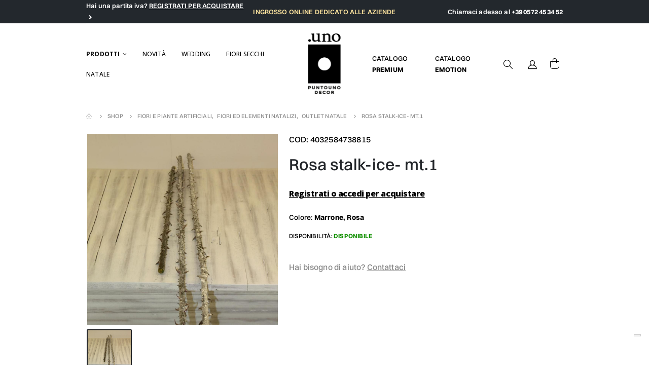

--- FILE ---
content_type: text/html; charset=UTF-8
request_url: https://shop.puntouno.it/prodotto/rosa-stalk-ice-mt-1/
body_size: 43207
content:
<!DOCTYPE html>
<html lang="it-IT">
<head>
	<meta charset="UTF-8">
	<!--[if IE]><meta http-equiv='X-UA-Compatible' content='IE=edge,chrome=1'><![endif]-->
	<meta name="viewport" content="width=device-width, initial-scale=1.0, minimum-scale=1.0">
	<link rel="profile" href="http://gmpg.org/xfn/11" />
	<link rel="pingback" href="https://shop.puntouno.it/xmlrpc.php" />

		<link rel="shortcut icon" href="//shop.puntouno.it/wp-content/uploads/2023/06/favicon.png" type="image/x-icon" />
		<link rel="apple-touch-icon" href="//shop.puntouno.it/wp-content/uploads/2023/06/icon.png">
		<link rel="apple-touch-icon" sizes="120x120" href="//shop.puntouno.it/wp-content/uploads/2024/07/logo.png">
		<link rel="apple-touch-icon" sizes="76x76" href="//shop.puntouno.it/wp-content/uploads/2024/07/logo.png">
		<link rel="apple-touch-icon" sizes="152x152" href="//shop.puntouno.it/wp-content/uploads/2024/07/logo.png">
	<meta name='robots' content='index, follow, max-image-preview:large, max-snippet:-1, max-video-preview:-1' />

<!-- Google Tag Manager for WordPress by gtm4wp.com -->
<script data-cfasync="false" data-pagespeed-no-defer>
	var gtm4wp_datalayer_name = "dataLayer";
	var dataLayer = dataLayer || [];
	const gtm4wp_use_sku_instead = false;
	const gtm4wp_currency = 'EUR';
	const gtm4wp_product_per_impression = 10;
	const gtm4wp_clear_ecommerce = false;
</script>
<!-- End Google Tag Manager for WordPress by gtm4wp.com -->
	<!-- This site is optimized with the Yoast SEO plugin v21.8.1 - https://yoast.com/wordpress/plugins/seo/ -->
	<title>ROSA STALK-ICE- MT.1 - PuntoUno</title>
	<link rel="canonical" href="https://shop.puntouno.it/prodotto/rosa-stalk-ice-mt-1/" />
	<meta property="og:locale" content="it_IT" />
	<meta property="og:type" content="article" />
	<meta property="og:title" content="ROSA STALK-ICE- MT.1 - PuntoUno" />
	<meta property="og:description" content="Codice Secondario: 73881" />
	<meta property="og:url" content="https://shop.puntouno.it/prodotto/rosa-stalk-ice-mt-1/" />
	<meta property="og:site_name" content="PuntoUno" />
	<meta property="article:publisher" content="https://www.facebook.com/puntounopescia?_ga=2.146912823.1231967447.1686756641-1531453469.1686320315" />
	<meta property="article:modified_time" content="2025-02-17T18:23:20+00:00" />
	<meta property="og:image" content="https://shop.puntouno.it/wp-content/uploads/2025/02/4032584738815.jpg" />
	<meta property="og:image:width" content="1" />
	<meta property="og:image:height" content="1" />
	<meta property="og:image:type" content="image/jpeg" />
	<meta name="twitter:card" content="summary_large_image" />
	<meta name="twitter:label1" content="Tempo di lettura stimato" />
	<meta name="twitter:data1" content="1 minuto" />
	<script type="application/ld+json" class="yoast-schema-graph">{"@context":"https://schema.org","@graph":[{"@type":"WebPage","@id":"https://shop.puntouno.it/prodotto/rosa-stalk-ice-mt-1/","url":"https://shop.puntouno.it/prodotto/rosa-stalk-ice-mt-1/","name":"ROSA STALK-ICE- MT.1 - PuntoUno","isPartOf":{"@id":"https://shop.puntouno.it/#website"},"primaryImageOfPage":{"@id":"https://shop.puntouno.it/prodotto/rosa-stalk-ice-mt-1/#primaryimage"},"image":{"@id":"https://shop.puntouno.it/prodotto/rosa-stalk-ice-mt-1/#primaryimage"},"thumbnailUrl":"https://shop.puntouno.it/wp-content/uploads/2025/02/4032584738815.jpg","datePublished":"2020-02-27T17:28:22+00:00","dateModified":"2025-02-17T18:23:20+00:00","breadcrumb":{"@id":"https://shop.puntouno.it/prodotto/rosa-stalk-ice-mt-1/#breadcrumb"},"inLanguage":"it-IT","potentialAction":[{"@type":"ReadAction","target":["https://shop.puntouno.it/prodotto/rosa-stalk-ice-mt-1/"]}]},{"@type":"ImageObject","inLanguage":"it-IT","@id":"https://shop.puntouno.it/prodotto/rosa-stalk-ice-mt-1/#primaryimage","url":"https://shop.puntouno.it/wp-content/uploads/2025/02/4032584738815.jpg","contentUrl":"https://shop.puntouno.it/wp-content/uploads/2025/02/4032584738815.jpg"},{"@type":"BreadcrumbList","@id":"https://shop.puntouno.it/prodotto/rosa-stalk-ice-mt-1/#breadcrumb","itemListElement":[{"@type":"ListItem","position":1,"name":"Home","item":"https://shop.puntouno.it/"},{"@type":"ListItem","position":2,"name":"Shop","item":"https://shop.puntouno.it/shop/"},{"@type":"ListItem","position":3,"name":"ROSA STALK-ICE- MT.1"}]},{"@type":"WebSite","@id":"https://shop.puntouno.it/#website","url":"https://shop.puntouno.it/","name":"PuntoUno","description":"Webshop","publisher":{"@id":"https://shop.puntouno.it/#organization"},"potentialAction":[{"@type":"SearchAction","target":{"@type":"EntryPoint","urlTemplate":"https://shop.puntouno.it/?s={search_term_string}"},"query-input":"required name=search_term_string"}],"inLanguage":"it-IT"},{"@type":"Organization","@id":"https://shop.puntouno.it/#organization","name":"Puntouno","url":"https://shop.puntouno.it/","logo":{"@type":"ImageObject","inLanguage":"it-IT","@id":"https://shop.puntouno.it/#/schema/logo/image/","url":"https://shop.puntouno.it/wp-content/uploads/2023/06/Logo-Nuovo-2-scaled.jpg","contentUrl":"https://shop.puntouno.it/wp-content/uploads/2023/06/Logo-Nuovo-2-scaled.jpg","width":2560,"height":2560,"caption":"Puntouno"},"image":{"@id":"https://shop.puntouno.it/#/schema/logo/image/"},"sameAs":["https://www.facebook.com/puntounopescia?_ga=2.146912823.1231967447.1686756641-1531453469.1686320315","https://www.instagram.com/puntounodecor/?_ga=2.146912823.1231967447.1686756641-1531453469.1686320315","https://www.pinterest.it/shoppuntouno/?_ga=2.146912823.1231967447.1686756641-1531453469.1686320315"]}]}</script>
	<!-- / Yoast SEO plugin. -->


<link rel='dns-prefetch' href='//cdnjs.cloudflare.com' />
<link rel="alternate" type="application/rss+xml" title="PuntoUno &raquo; Feed" href="https://shop.puntouno.it/feed/" />
<link rel="alternate" type="application/rss+xml" title="PuntoUno &raquo; Feed dei commenti" href="https://shop.puntouno.it/comments/feed/" />
<link rel='stylesheet' id='berocket_products_label_style-css' href='https://shop.puntouno.it/wp-content/plugins/advanced-product-labels-for-woocommerce/css/frontend.css' media='all' />
<style id='berocket_products_label_style-inline-css'>

        .berocket_better_labels:before,
        .berocket_better_labels:after {
            clear: both;
            content: " ";
            display: block;
        }
        .berocket_better_labels.berocket_better_labels_image {
            position: absolute!important;
            top: 0px!important;
            bottom: 0px!important;
            left: 0px!important;
            right: 0px!important;
            pointer-events: none;
        }
        .berocket_better_labels.berocket_better_labels_image * {
            pointer-events: none;
        }
        .berocket_better_labels.berocket_better_labels_image img,
        .berocket_better_labels.berocket_better_labels_image .fa,
        .berocket_better_labels.berocket_better_labels_image .berocket_color_label,
        .berocket_better_labels.berocket_better_labels_image .berocket_image_background,
        .berocket_better_labels .berocket_better_labels_line .br_alabel,
        .berocket_better_labels .berocket_better_labels_line .br_alabel span {
            pointer-events: all;
        }
        .berocket_better_labels .berocket_color_label,
        .br_alabel .berocket_color_label {
            width: 100%;
            height: 100%;
            display: block;
        }
        .berocket_better_labels .berocket_better_labels_position_left {
            text-align:left;
            float: left;
            clear: left;
        }
        .berocket_better_labels .berocket_better_labels_position_center {
            text-align:center;
        }
        .berocket_better_labels .berocket_better_labels_position_right {
            text-align:right;
            float: right;
            clear: right;
        }
        .berocket_better_labels.berocket_better_labels_label {
            clear: both
        }
        .berocket_better_labels .berocket_better_labels_line {
            line-height: 1px;
        }
        .berocket_better_labels.berocket_better_labels_label .berocket_better_labels_line {
            clear: none;
        }
        .berocket_better_labels .berocket_better_labels_position_left .berocket_better_labels_line {
            clear: left;
        }
        .berocket_better_labels .berocket_better_labels_position_right .berocket_better_labels_line {
            clear: right;
        }
        .berocket_better_labels .berocket_better_labels_line .br_alabel {
            display: inline-block;
            position: relative;
            top: 0!important;
            left: 0!important;
            right: 0!important;
            line-height: 1px;
        }.berocket_better_labels .berocket_better_labels_position {
                display: flex;
                flex-direction: column;
            }
            .berocket_better_labels .berocket_better_labels_position.berocket_better_labels_position_left {
                align-items: start;
            }
            .berocket_better_labels .berocket_better_labels_position.berocket_better_labels_position_right {
                align-items: end;
            }
            .rtl .berocket_better_labels .berocket_better_labels_position.berocket_better_labels_position_left {
                align-items: end;
            }
            .rtl .berocket_better_labels .berocket_better_labels_position.berocket_better_labels_position_right {
                align-items: start;
            }
            .berocket_better_labels .berocket_better_labels_position.berocket_better_labels_position_center {
                align-items: center;
            }
            .berocket_better_labels .berocket_better_labels_position .berocket_better_labels_inline {
                display: flex;
                align-items: start;
            }
</style>
<link rel='stylesheet' id='wp-block-library-css' href='https://shop.puntouno.it/wp-includes/css/dist/block-library/style.min.css' media='all' />
<style id='wp-block-library-theme-inline-css'>
.wp-block-audio figcaption{color:#555;font-size:13px;text-align:center}.is-dark-theme .wp-block-audio figcaption{color:hsla(0,0%,100%,.65)}.wp-block-audio{margin:0 0 1em}.wp-block-code{border:1px solid #ccc;border-radius:4px;font-family:Menlo,Consolas,monaco,monospace;padding:.8em 1em}.wp-block-embed figcaption{color:#555;font-size:13px;text-align:center}.is-dark-theme .wp-block-embed figcaption{color:hsla(0,0%,100%,.65)}.wp-block-embed{margin:0 0 1em}.blocks-gallery-caption{color:#555;font-size:13px;text-align:center}.is-dark-theme .blocks-gallery-caption{color:hsla(0,0%,100%,.65)}.wp-block-image figcaption{color:#555;font-size:13px;text-align:center}.is-dark-theme .wp-block-image figcaption{color:hsla(0,0%,100%,.65)}.wp-block-image{margin:0 0 1em}.wp-block-pullquote{border-bottom:4px solid;border-top:4px solid;color:currentColor;margin-bottom:1.75em}.wp-block-pullquote cite,.wp-block-pullquote footer,.wp-block-pullquote__citation{color:currentColor;font-size:.8125em;font-style:normal;text-transform:uppercase}.wp-block-quote{border-left:.25em solid;margin:0 0 1.75em;padding-left:1em}.wp-block-quote cite,.wp-block-quote footer{color:currentColor;font-size:.8125em;font-style:normal;position:relative}.wp-block-quote.has-text-align-right{border-left:none;border-right:.25em solid;padding-left:0;padding-right:1em}.wp-block-quote.has-text-align-center{border:none;padding-left:0}.wp-block-quote.is-large,.wp-block-quote.is-style-large,.wp-block-quote.is-style-plain{border:none}.wp-block-search .wp-block-search__label{font-weight:700}.wp-block-search__button{border:1px solid #ccc;padding:.375em .625em}:where(.wp-block-group.has-background){padding:1.25em 2.375em}.wp-block-separator.has-css-opacity{opacity:.4}.wp-block-separator{border:none;border-bottom:2px solid;margin-left:auto;margin-right:auto}.wp-block-separator.has-alpha-channel-opacity{opacity:1}.wp-block-separator:not(.is-style-wide):not(.is-style-dots){width:100px}.wp-block-separator.has-background:not(.is-style-dots){border-bottom:none;height:1px}.wp-block-separator.has-background:not(.is-style-wide):not(.is-style-dots){height:2px}.wp-block-table{margin:0 0 1em}.wp-block-table td,.wp-block-table th{word-break:normal}.wp-block-table figcaption{color:#555;font-size:13px;text-align:center}.is-dark-theme .wp-block-table figcaption{color:hsla(0,0%,100%,.65)}.wp-block-video figcaption{color:#555;font-size:13px;text-align:center}.is-dark-theme .wp-block-video figcaption{color:hsla(0,0%,100%,.65)}.wp-block-video{margin:0 0 1em}.wp-block-template-part.has-background{margin-bottom:0;margin-top:0;padding:1.25em 2.375em}
</style>
<link rel='stylesheet' id='wc-blocks-vendors-style-css' href='https://shop.puntouno.it/wp-content/plugins/woocommerce/packages/woocommerce-blocks/build/wc-blocks-vendors-style.css' media='all' />
<link rel='stylesheet' id='wc-blocks-style-css' href='https://shop.puntouno.it/wp-content/plugins/woocommerce/packages/woocommerce-blocks/build/wc-blocks-style.css' media='all' />
<link rel='stylesheet' id='yith-wcan-shortcodes-css' href='https://shop.puntouno.it/wp-content/plugins/yith-woocommerce-ajax-navigation/assets/css/shortcodes.css' media='all' />
<style id='yith-wcan-shortcodes-inline-css'>
:root{
	--yith-wcan-filters_colors_titles: #434343;
	--yith-wcan-filters_colors_background: #FFFFFF;
	--yith-wcan-filters_colors_accent: #A7144C;
	--yith-wcan-filters_colors_accent_r: 167;
	--yith-wcan-filters_colors_accent_g: 20;
	--yith-wcan-filters_colors_accent_b: 76;
	--yith-wcan-color_swatches_border_radius: 100%;
	--yith-wcan-color_swatches_size: 30px;
	--yith-wcan-labels_style_background: #FFFFFF;
	--yith-wcan-labels_style_background_hover: #A7144C;
	--yith-wcan-labels_style_background_active: #A7144C;
	--yith-wcan-labels_style_text: #434343;
	--yith-wcan-labels_style_text_hover: #FFFFFF;
	--yith-wcan-labels_style_text_active: #FFFFFF;
	--yith-wcan-anchors_style_text: #434343;
	--yith-wcan-anchors_style_text_hover: #A7144C;
	--yith-wcan-anchors_style_text_active: #A7144C;
}
</style>
<link rel='stylesheet' id='classic-theme-styles-css' href='https://shop.puntouno.it/wp-includes/css/classic-themes.min.css' media='all' />
<style id='global-styles-inline-css'>
body{--wp--preset--color--black: #000000;--wp--preset--color--cyan-bluish-gray: #abb8c3;--wp--preset--color--white: #ffffff;--wp--preset--color--pale-pink: #f78da7;--wp--preset--color--vivid-red: #cf2e2e;--wp--preset--color--luminous-vivid-orange: #ff6900;--wp--preset--color--luminous-vivid-amber: #fcb900;--wp--preset--color--light-green-cyan: #7bdcb5;--wp--preset--color--vivid-green-cyan: #00d084;--wp--preset--color--pale-cyan-blue: #8ed1fc;--wp--preset--color--vivid-cyan-blue: #0693e3;--wp--preset--color--vivid-purple: #9b51e0;--wp--preset--color--primary: #23282d;--wp--preset--color--secondary: #23282d;--wp--preset--color--tertiary: #2baab1;--wp--preset--color--quaternary: #383f48;--wp--preset--color--dark: #465157;--wp--preset--color--light: #ffffff;--wp--preset--gradient--vivid-cyan-blue-to-vivid-purple: linear-gradient(135deg,rgba(6,147,227,1) 0%,rgb(155,81,224) 100%);--wp--preset--gradient--light-green-cyan-to-vivid-green-cyan: linear-gradient(135deg,rgb(122,220,180) 0%,rgb(0,208,130) 100%);--wp--preset--gradient--luminous-vivid-amber-to-luminous-vivid-orange: linear-gradient(135deg,rgba(252,185,0,1) 0%,rgba(255,105,0,1) 100%);--wp--preset--gradient--luminous-vivid-orange-to-vivid-red: linear-gradient(135deg,rgba(255,105,0,1) 0%,rgb(207,46,46) 100%);--wp--preset--gradient--very-light-gray-to-cyan-bluish-gray: linear-gradient(135deg,rgb(238,238,238) 0%,rgb(169,184,195) 100%);--wp--preset--gradient--cool-to-warm-spectrum: linear-gradient(135deg,rgb(74,234,220) 0%,rgb(151,120,209) 20%,rgb(207,42,186) 40%,rgb(238,44,130) 60%,rgb(251,105,98) 80%,rgb(254,248,76) 100%);--wp--preset--gradient--blush-light-purple: linear-gradient(135deg,rgb(255,206,236) 0%,rgb(152,150,240) 100%);--wp--preset--gradient--blush-bordeaux: linear-gradient(135deg,rgb(254,205,165) 0%,rgb(254,45,45) 50%,rgb(107,0,62) 100%);--wp--preset--gradient--luminous-dusk: linear-gradient(135deg,rgb(255,203,112) 0%,rgb(199,81,192) 50%,rgb(65,88,208) 100%);--wp--preset--gradient--pale-ocean: linear-gradient(135deg,rgb(255,245,203) 0%,rgb(182,227,212) 50%,rgb(51,167,181) 100%);--wp--preset--gradient--electric-grass: linear-gradient(135deg,rgb(202,248,128) 0%,rgb(113,206,126) 100%);--wp--preset--gradient--midnight: linear-gradient(135deg,rgb(2,3,129) 0%,rgb(40,116,252) 100%);--wp--preset--duotone--dark-grayscale: url('#wp-duotone-dark-grayscale');--wp--preset--duotone--grayscale: url('#wp-duotone-grayscale');--wp--preset--duotone--purple-yellow: url('#wp-duotone-purple-yellow');--wp--preset--duotone--blue-red: url('#wp-duotone-blue-red');--wp--preset--duotone--midnight: url('#wp-duotone-midnight');--wp--preset--duotone--magenta-yellow: url('#wp-duotone-magenta-yellow');--wp--preset--duotone--purple-green: url('#wp-duotone-purple-green');--wp--preset--duotone--blue-orange: url('#wp-duotone-blue-orange');--wp--preset--font-size--small: 13px;--wp--preset--font-size--medium: 20px;--wp--preset--font-size--large: 36px;--wp--preset--font-size--x-large: 42px;--wp--preset--spacing--20: 0.44rem;--wp--preset--spacing--30: 0.67rem;--wp--preset--spacing--40: 1rem;--wp--preset--spacing--50: 1.5rem;--wp--preset--spacing--60: 2.25rem;--wp--preset--spacing--70: 3.38rem;--wp--preset--spacing--80: 5.06rem;--wp--preset--shadow--natural: 6px 6px 9px rgba(0, 0, 0, 0.2);--wp--preset--shadow--deep: 12px 12px 50px rgba(0, 0, 0, 0.4);--wp--preset--shadow--sharp: 6px 6px 0px rgba(0, 0, 0, 0.2);--wp--preset--shadow--outlined: 6px 6px 0px -3px rgba(255, 255, 255, 1), 6px 6px rgba(0, 0, 0, 1);--wp--preset--shadow--crisp: 6px 6px 0px rgba(0, 0, 0, 1);}:where(.is-layout-flex){gap: 0.5em;}body .is-layout-flow > .alignleft{float: left;margin-inline-start: 0;margin-inline-end: 2em;}body .is-layout-flow > .alignright{float: right;margin-inline-start: 2em;margin-inline-end: 0;}body .is-layout-flow > .aligncenter{margin-left: auto !important;margin-right: auto !important;}body .is-layout-constrained > .alignleft{float: left;margin-inline-start: 0;margin-inline-end: 2em;}body .is-layout-constrained > .alignright{float: right;margin-inline-start: 2em;margin-inline-end: 0;}body .is-layout-constrained > .aligncenter{margin-left: auto !important;margin-right: auto !important;}body .is-layout-constrained > :where(:not(.alignleft):not(.alignright):not(.alignfull)){max-width: var(--wp--style--global--content-size);margin-left: auto !important;margin-right: auto !important;}body .is-layout-constrained > .alignwide{max-width: var(--wp--style--global--wide-size);}body .is-layout-flex{display: flex;}body .is-layout-flex{flex-wrap: wrap;align-items: center;}body .is-layout-flex > *{margin: 0;}:where(.wp-block-columns.is-layout-flex){gap: 2em;}.has-black-color{color: var(--wp--preset--color--black) !important;}.has-cyan-bluish-gray-color{color: var(--wp--preset--color--cyan-bluish-gray) !important;}.has-white-color{color: var(--wp--preset--color--white) !important;}.has-pale-pink-color{color: var(--wp--preset--color--pale-pink) !important;}.has-vivid-red-color{color: var(--wp--preset--color--vivid-red) !important;}.has-luminous-vivid-orange-color{color: var(--wp--preset--color--luminous-vivid-orange) !important;}.has-luminous-vivid-amber-color{color: var(--wp--preset--color--luminous-vivid-amber) !important;}.has-light-green-cyan-color{color: var(--wp--preset--color--light-green-cyan) !important;}.has-vivid-green-cyan-color{color: var(--wp--preset--color--vivid-green-cyan) !important;}.has-pale-cyan-blue-color{color: var(--wp--preset--color--pale-cyan-blue) !important;}.has-vivid-cyan-blue-color{color: var(--wp--preset--color--vivid-cyan-blue) !important;}.has-vivid-purple-color{color: var(--wp--preset--color--vivid-purple) !important;}.has-black-background-color{background-color: var(--wp--preset--color--black) !important;}.has-cyan-bluish-gray-background-color{background-color: var(--wp--preset--color--cyan-bluish-gray) !important;}.has-white-background-color{background-color: var(--wp--preset--color--white) !important;}.has-pale-pink-background-color{background-color: var(--wp--preset--color--pale-pink) !important;}.has-vivid-red-background-color{background-color: var(--wp--preset--color--vivid-red) !important;}.has-luminous-vivid-orange-background-color{background-color: var(--wp--preset--color--luminous-vivid-orange) !important;}.has-luminous-vivid-amber-background-color{background-color: var(--wp--preset--color--luminous-vivid-amber) !important;}.has-light-green-cyan-background-color{background-color: var(--wp--preset--color--light-green-cyan) !important;}.has-vivid-green-cyan-background-color{background-color: var(--wp--preset--color--vivid-green-cyan) !important;}.has-pale-cyan-blue-background-color{background-color: var(--wp--preset--color--pale-cyan-blue) !important;}.has-vivid-cyan-blue-background-color{background-color: var(--wp--preset--color--vivid-cyan-blue) !important;}.has-vivid-purple-background-color{background-color: var(--wp--preset--color--vivid-purple) !important;}.has-black-border-color{border-color: var(--wp--preset--color--black) !important;}.has-cyan-bluish-gray-border-color{border-color: var(--wp--preset--color--cyan-bluish-gray) !important;}.has-white-border-color{border-color: var(--wp--preset--color--white) !important;}.has-pale-pink-border-color{border-color: var(--wp--preset--color--pale-pink) !important;}.has-vivid-red-border-color{border-color: var(--wp--preset--color--vivid-red) !important;}.has-luminous-vivid-orange-border-color{border-color: var(--wp--preset--color--luminous-vivid-orange) !important;}.has-luminous-vivid-amber-border-color{border-color: var(--wp--preset--color--luminous-vivid-amber) !important;}.has-light-green-cyan-border-color{border-color: var(--wp--preset--color--light-green-cyan) !important;}.has-vivid-green-cyan-border-color{border-color: var(--wp--preset--color--vivid-green-cyan) !important;}.has-pale-cyan-blue-border-color{border-color: var(--wp--preset--color--pale-cyan-blue) !important;}.has-vivid-cyan-blue-border-color{border-color: var(--wp--preset--color--vivid-cyan-blue) !important;}.has-vivid-purple-border-color{border-color: var(--wp--preset--color--vivid-purple) !important;}.has-vivid-cyan-blue-to-vivid-purple-gradient-background{background: var(--wp--preset--gradient--vivid-cyan-blue-to-vivid-purple) !important;}.has-light-green-cyan-to-vivid-green-cyan-gradient-background{background: var(--wp--preset--gradient--light-green-cyan-to-vivid-green-cyan) !important;}.has-luminous-vivid-amber-to-luminous-vivid-orange-gradient-background{background: var(--wp--preset--gradient--luminous-vivid-amber-to-luminous-vivid-orange) !important;}.has-luminous-vivid-orange-to-vivid-red-gradient-background{background: var(--wp--preset--gradient--luminous-vivid-orange-to-vivid-red) !important;}.has-very-light-gray-to-cyan-bluish-gray-gradient-background{background: var(--wp--preset--gradient--very-light-gray-to-cyan-bluish-gray) !important;}.has-cool-to-warm-spectrum-gradient-background{background: var(--wp--preset--gradient--cool-to-warm-spectrum) !important;}.has-blush-light-purple-gradient-background{background: var(--wp--preset--gradient--blush-light-purple) !important;}.has-blush-bordeaux-gradient-background{background: var(--wp--preset--gradient--blush-bordeaux) !important;}.has-luminous-dusk-gradient-background{background: var(--wp--preset--gradient--luminous-dusk) !important;}.has-pale-ocean-gradient-background{background: var(--wp--preset--gradient--pale-ocean) !important;}.has-electric-grass-gradient-background{background: var(--wp--preset--gradient--electric-grass) !important;}.has-midnight-gradient-background{background: var(--wp--preset--gradient--midnight) !important;}.has-small-font-size{font-size: var(--wp--preset--font-size--small) !important;}.has-medium-font-size{font-size: var(--wp--preset--font-size--medium) !important;}.has-large-font-size{font-size: var(--wp--preset--font-size--large) !important;}.has-x-large-font-size{font-size: var(--wp--preset--font-size--x-large) !important;}
.wp-block-navigation a:where(:not(.wp-element-button)){color: inherit;}
:where(.wp-block-columns.is-layout-flex){gap: 2em;}
.wp-block-pullquote{font-size: 1.5em;line-height: 1.6;}
</style>
<link rel='stylesheet' id='xpay-checkout-css' href='https://shop.puntouno.it/wp-content/plugins/cartasi-x-pay/assets/css/xpay.css' media='all' />
<link rel='stylesheet' id='pisol-ewcl-css' href='https://shop.puntouno.it/wp-content/plugins/export-woocommerce-customer-list/public/css/pisol-ewcl-public.css' media='all' />
<style id='woocommerce-inline-inline-css'>
.woocommerce form .form-row .required { visibility: visible; }
</style>
<link rel='stylesheet' id='select2_css-css' href='https://cdnjs.cloudflare.com/ajax/libs/select2/4.0.13/css/select2.min.css' media='all' />
<link rel='stylesheet' id='js_composer_front-css' href='https://shop.puntouno.it/wp-content/plugins/js_composer/assets/css/js_composer.min.css' media='all' />
<link rel='stylesheet' id='bootstrap-css' href='https://shop.puntouno.it/wp-content/uploads/porto_styles/bootstrap.css' media='all' />
<link rel='stylesheet' id='porto-plugins-css' href='https://shop.puntouno.it/wp-content/themes/porto/css/plugins_optimized.css' media='all' />
<link rel='stylesheet' id='porto-theme-css' href='https://shop.puntouno.it/wp-content/themes/porto/css/theme.css' media='all' />
<link rel='stylesheet' id='porto-shortcodes-css' href='https://shop.puntouno.it/wp-content/uploads/porto_styles/shortcodes.css' media='all' />
<link rel='stylesheet' id='porto-theme-shop-css' href='https://shop.puntouno.it/wp-content/themes/porto/css/theme_shop.css' media='all' />
<link rel='stylesheet' id='porto-dynamic-style-css' href='https://shop.puntouno.it/wp-content/uploads/porto_styles/dynamic_style.css' media='all' />
<link rel='stylesheet' id='porto-style-css' href='https://shop.puntouno.it/wp-content/themes/porto/style.css' media='all' />
<style id='porto-style-inline-css'>
#header .logo,.side-header-narrow-bar-logo{max-width:64px}@media (min-width:1320px){#header .logo{max-width:64px}}@media (max-width:991px){#header .logo{max-width:64px}}@media (max-width:767px){#header .logo{max-width:64px}}#header.sticky-header .logo{max-width:80px}.loading-overlay-showing > .loading-overlay{opacity:1;visibility:visible;transition-delay:0}.loading-overlay{transition:visibility 0s ease-in-out 0.5s,opacity 0.5s ease-in-out;position:absolute;bottom:0;left:0;opacity:0;right:0;top:0;visibility:hidden}.loading-overlay .loader{display:inline-block;border:2px solid transparent;width:40px;height:40px;-webkit-animation:spin 0.75s infinite linear;animation:spin 0.75s infinite linear;border-image:none;border-radius:50%;vertical-align:middle;position:absolute;margin:auto;left:0;right:0;top:0;bottom:0;z-index:2;border-top-color:#23282d}.loading-overlay .loader:before{content:"";display:inline-block;border:inherit;width:inherit;height:inherit;-webkit-animation:spin 1.5s infinite ease;animation:spin 1.5s infinite ease;border-radius:inherit;position:absolute;left:-2px;top:-2px;border-top-color:inherit}body > .loading-overlay{position:fixed;z-index:999999}@media (min-width:992px){}.page-top ul.breadcrumb > li.home{display:inline-block}.page-top ul.breadcrumb > li.home a{position:relative;width:14px;text-indent:-9999px}.page-top ul.breadcrumb > li.home a:after{content:"\e883";font-family:'porto';position:absolute;left:0;top:0;text-indent:0}.product-images .img-thumbnail .inner,.product-images .img-thumbnail .inner img{-webkit-transform:none;transform:none}#header.sticky-header .main-menu > li.menu-item > a,#header.sticky-header .main-menu > li.menu-custom-content a{color:#ffffff}#header.sticky-header .main-menu > li.menu-item:hover > a,#header.sticky-header .main-menu > li.menu-item.active:hover > a,#header.sticky-header .main-menu > li.menu-custom-content:hover a{color:#3f3f3f}#login-form-popup{position:relative;width:80%;max-width:872px;margin-left:auto;margin-right:auto}#login-form-popup .featured-box{margin-bottom:0;box-shadow:none;border:none}#login-form-popup .featured-box .box-content{padding:25px 35px}#login-form-popup .featured-box h2{text-transform:uppercase;font-size:15px;letter-spacing:.05em;font-weight:600;line-height:2}.porto-social-login-section{background:#f4f4f2;text-align:center;padding:20px 20px 25px}.porto-social-login-section p{text-transform:uppercase;font-size:12px;color:#313131;font-weight:600;margin-bottom:8px}#login-form-popup .col2-set{margin-left:-20px;margin-right:-20px}#login-form-popup .col-1,#login-form-popup .col-2{padding-left:20px;padding-right:20px}@media (min-width:992px){#login-form-popup .col-1{border-right:1px solid #f5f6f6}}#login-form-popup .input-text{box-shadow:none;padding-top:10px;padding-bottom:10px;border-color:#ddd;border-radius:2px}#login-form-popup form label{font-size:12px;line-height:1}#login-form-popup .form-row{margin-bottom:20px}#login-form-popup .button{border-radius:2px;padding:10px 24px;text-transform:uppercase;text-shadow:none;font-family:Oswald;font-size:12px;letter-spacing:.025em;color:#fff}#login-form-popup label.inline{margin-top:15px;float:right;position:relative;cursor:pointer;line-height:1.5}#login-form-popup label.inline input[type=checkbox]{opacity:0;margin-right:8px;margin-top:0;margin-bottom:0}#login-form-popup label.inline span:before{content:'';position:absolute;border:1px solid #ddd;border-radius:1px;width:16px;height:16px;left:0;top:0;text-align:center;line-height:15px;font-family:'Font Awesome 5 Free';font-weight:900;font-size:9px;color:#aaa}#login-form-popup label.inline input[type=checkbox]:checked + span:before{content:'\f00c'}#login-form-popup .social-button{text-decoration:none;margin-left:10px;margin-right:10px}#login-form-popup .social-button i{font-size:16px;margin-right:8px}#login-form-popup p.status{color:#313131}#login-form-popup .lost_password{margin-top:-15px;font-size:13px;margin-bottom:0}.porto-social-login-section .google-plus{background:#dd4e31}.porto-social-login-section .facebook{background:#3a589d}.porto-social-login-section .twitter{background:#1aa9e1}html.panel-opened body > .mfp-bg{z-index:9042}html.panel-opened body > .mfp-wrap{z-index:9043}.top-header-left{letter-spacing:.14px;text-align:left;color:#FFF !important}.top-header-left a{text-transform:uppercase;text-decoration:underline !important;font-weight:600;color:#FFF !important}.top-header-left a:hover{color:#FCE39E !important}.top-header-center{letter-spacing:.14px;color:#FCE39E;text-transform:uppercase;text-align:center}.top-header-right{text-align:right;letter-spacing:.13px;color:#FFFFFF !important}.top-header-right a{color:#FFFFFF !important}.top-header-right a:hover{color:#FCE39E !important}.main-header-link{margin-right:40px;text-align:left}.main-header-link a{letter-spacing:.13px;color:#000000 !important;text-transform:uppercase;font-size:13px;line-height:17px}.main-header-link a:hover{opacity:.7}#header:not(.sticky-header) #mini-cart{border:none !important;box-shadow:none !important}#nav-menu-item-732393 > a{color:rgb(170,0,0) !important}#nav-menu-item-732393 > a:hover{color:#ee6d73 !important}.product-thumbs-slider.owl-carousel .owl-item.active .img-thumbnail,.product-images,.porto-menu-links{border-radius:2px}.header-top .container:after{content:'';position:absolute;bottom:0;left:10px;right:10px;width:calc(100% - 20px);border-bottom:1px solid rgba(248,248,248,0.2)}#header.sticky-header .main-menu-wrap{padding:0}#header .header-contact{margin-right:75px;padding-right:0;border-right:none}#header .header-contact i{margin-right:17px;vertical-align:top;font-size:30px;color:#40aee5!important}#header .header-contact span{margin-top:-8px!important;display:inline-block;vertical-align:top;color:#bde1f5!important;font-size:11px;font-weight:600;text-align:left;letter-spacing:0}#header .header-contact span b{font-size:18px;font-weight:600;display:block;line-height:15px;letter-spacing:0}#main-menu .mega-menu > li.menu-item{margin-right:30px}.main-menu-wrap #main-menu .mega-menu .menu-custom-block a:not(:last-child){margin-right:30px}.owl-carousel.nav-inside .owl-dots{position:absolute;bottom:30px}.owl-carousel.nav-inside-left .owl-dots{left:25px}.owl-carousel .owl-dots .owl-dot span{margin-left:3px;margin-right:3px;width:15px;height:15px;border:2px solid #95a9b3;border-radius:10px;background:none}.owl-carousel .owl-dots .owl-dot.active span,.owl-carousel .owl-dots .owl-dot:hover span{border-color:#0088cc;background:none;position:relative}.owl-carousel .owl-dots .owl-dot.active span:before,.owl-carousel .owl-dots .owl-dot:hover span:before{content:'';position:absolute;left:3px;top:3px;right:3px;bottom:3px;background-color:#0088cc;border-radius:20px}.custom-owl-position-arrows-dots .owl-dots{position:absolute;right:8px;top:-34px;margin-top:0 !important}.custom-owl-dots-style-1.owl-carousel .owl-dots{left:60px}.custom-owl-dots-style-1.owl-carousel .owl-dots .owl-dot span{width:24px;height:3px;border-radius:0;border-color:#333;opacity:0.4}.custom-owl-dots-style-1.owl-carousel .owl-dots .owl-dot span:before{display:none !important}.custom-owl-dots-style-1.owl-carousel .owl-dots .owl-dot.active span{border-color:#010204;opacity:1}@media (max-width:575px){.custom-owl-dots-style-1.owl-carousel .owl-dots{bottom:12px;left:8%}}.main-content,.left-sidebar,.right-sidebar{padding-top:0}#mini-cart .buttons a{background:#010204}ul.products .price,ul.product_list_widget li .product-details .amount,.widget ul.product_list_widget li .product-details .amount{letter-spacing:0}ul.products li.product-col .price{font-size:18px}ul.products li.product-col:hover .product-image{box-shadow:0 25px 35px -5px rgba(0,0,0,0.2)}ul.products li.product-col .product-image .inner:before{content:'';position:absolute;left:0;top:0;width:100%;height:100%;background:rgba(0,0,0,0.1);z-index:2;opacity:0;transition:opacity 0.2s ease}ul.products li.product-col:hover .product-image .inner:before{opacity:1}ul.products li.product-col h3{font-weight:400}ul.products li.product-col .rating-wrap{margin-bottom:10px;margin-top:20px}.add-links .add_to_cart_button,.add-links .add_to_cart_read_more,.add-links .quickview,.yith-wcwl-add-to-wishlist a,.yith-wcwl-add-to-wishlist span{background-color:#f4f4f4}.add-links .add_to_cart_button:hover,.add-links .add_to_cart_read_more:hover,.add-links .add_to_cart_button:focus,.add-links .add_to_cart_read_more:focus{background-color:#0188cc;color:#fff}.add-links .add_to_cart_button,.add-links .add_to_cart_read_more{color:#6f6e6b}.porto-menu-links > .vc_column-inner{border:1px solid #ddd}.porto-menu-links .porto-links-block{border:none}.porto-links-block .links-content ul{padding-top:0}.porto-links-block li.porto-links-item > a{padding-top:13px;padding-bottom:13px}.porto-menu-links .btn{font-weight:600;padding:16px 0 17px;width:100%}@media (max-width:991px){.home-bar .col-lg-4{text-align:left !important;border:none !important}}.home-bar .porto-feature-box{display:inline-block}#footer .widget_wysija_cont .wysija-input,#footer .widget_wysija_cont .wysija-submit{height:48px}#footer .widget_wysija_cont .wysija-submit{padding-left:20px;padding-right:20px}#footer .widgettitle,#footer .widget-title{font-size:16px;font-weight:700}#footer .footer-main > .container:after{content:'';position:absolute;left:10px;bottom:0;width:calc(100% - 20px);border-bottom:1px solid #3d3d38}html #topcontrol{width:40px;height:40px;right:15px;border-radius:5px 5px 0 0}#footer .widget.follow-us .share-links a,.widget.follow-us .share-links a{box-shadow:none;font-size:15px;width:37px;height:37px}#footer .widget.follow-us .share-links a:hover,.widget.follow-us .share-links a:hover{background:#33332f!important}#footer .footer-bottom .footer-center{padding-right:0}#footer .footer-bottom .img-responsive{float:right}#footer .widget .widget_wysija{max-width:none}.newsletter-popup-form .formError .formErrorContent{color:#fff !important;width:165px}.newsletter-popup-form .wysija-submit:hover{background:#e6e6e6}.newsletter-popup-form{position:relative;max-width:700px;width:100%;margin-left:auto;margin-right:auto;box-shadow:0 10px 25px rgba(0,0,0,0.5);background:url(https://shop.puntouno.it/wp-content/uploads/2019/12/background_newsletter.jpg) no-repeat;background-size:cover;padding:30px 30px 10px;background-position:bottom right}.newsletter-popup-form .porto-modal-content{max-width:332px;padding:0;text-align:center;width:100%;background:none}.newsletter-popup-form h2{color:#313131;font-size:16px;font-weight:700;letter-spacing:0;margin:20px 0 12px}.newsletter-popup-form .widget_wysija{color:#444;font-size:13px;line-height:1.4}.newsletter-popup-form .widget_wysija:after{content:'';display:block;clear:both}.newsletter-popup-form .wysija-paragraph{float:left;margin-top:0;text-align:left;width:83%;margin-bottom:15px}.newsletter-popup-form .wysija-submit{background:#fff;border-color:#ccc;border-radius:0 5px 5px 0;color:#686868;float:left;margin-left:-2px;margin-top:0;padding:0 12px;height:34px}.newsletter-popup-form .wysija-input{border:1px solid #ccc;border-radius:5px 0 0 5px;box-shadow:0 1px 1px rgba(0,0,0,0.075) inset;color:#bfbfa6;font-size:13px;padding:7px 12px;width:100%}.newsletter-popup-form .checkbox{color:#777;font-size:11px}.newsletter-notification-form > .vc_column-inner{padding-top:0 !important}.rtl .newsletter-popup-form .wysija-paragraph{float:right;text-align:right}.rtl .newsletter-popup-form .wysija-submit{border-radius:5px 0 0 5px;float:right;margin-right:-2px;margin-left:0}.rtl .newsletter-popup-form .wysija-input{border-radius:0 5px 5px 0}.rtl #header .header-contact{margin-left:75px;margin-right:0;padding-left:0;border-left:none}.rtl #main-menu .mega-menu > li.menu-item{margin-left:30px;margin-right:0}.rtl .main-menu-wrap #main-menu .mega-menu .menu-custom-block a:not(:last-child){margin-left:30px;margin-right:0}.rtl #mini-cart .cart-head:after{right:auto;left:14px}.rtl #header:not(.sticky-header) #mini-cart .cart-items{right:31px;left:auto}.rtl .custom-owl-position-arrows-dots .owl-dots{right:auto;left:8px}.rtl #footer .footer-bottom .img-responsive{float:left}.rtl #topcontrol{left:15px}ul.products:not(.owl-carousel){width:100%}
</style>
<!--[if lt IE 10]>
<link rel='stylesheet' id='porto-ie-css' href='https://shop.puntouno.it/wp-content/themes/porto/css/ie.css' media='all' />
<![endif]-->
<link rel='stylesheet' id='styles-child-css' href='https://shop.puntouno.it/wp-content/themes/porto-child/style.css' media='all' />
<script src='https://shop.puntouno.it/wp-includes/js/jquery/jquery.min.js' id='jquery-core-js'></script>
<script src='https://shop.puntouno.it/wp-includes/js/jquery/jquery-migrate.min.js' id='jquery-migrate-js'></script>
<script src='https://shop.puntouno.it/wp-content/plugins/cartasi-x-pay/assets/js/xpay.js' id='xpay-checkout-js'></script>
<script src='https://shop.puntouno.it/wp-content/plugins/export-woocommerce-customer-list/public/js/pisol-ewcl-public.js' id='pisol-ewcl-js'></script>
<script src='https://shop.puntouno.it/wp-content/plugins/woocommerce/assets/js/jquery-blockui/jquery.blockUI.min.js' id='jquery-blockui-js'></script>
<script id='wc-add-to-cart-js-extra'>
var wc_add_to_cart_params = {"ajax_url":"\/wp-admin\/admin-ajax.php","wc_ajax_url":"\/?wc-ajax=%%endpoint%%","i18n_view_cart":"Visualizza carrello","cart_url":"https:\/\/shop.puntouno.it\/cart\/","is_cart":"","cart_redirect_after_add":"no"};
</script>
<script src='https://shop.puntouno.it/wp-content/plugins/woocommerce/assets/js/frontend/add-to-cart.min.js' id='wc-add-to-cart-js'></script>
<script src='https://shop.puntouno.it/wp-content/plugins/js_composer/assets/js/vendors/woocommerce-add-to-cart.js' id='vc_woocommerce-add-to-cart-js-js'></script>
<link rel="https://api.w.org/" href="https://shop.puntouno.it/wp-json/" /><link rel="alternate" type="application/json" href="https://shop.puntouno.it/wp-json/wp/v2/product/710518" /><link rel="EditURI" type="application/rsd+xml" title="RSD" href="https://shop.puntouno.it/xmlrpc.php?rsd" />
<link rel="wlwmanifest" type="application/wlwmanifest+xml" href="https://shop.puntouno.it/wp-includes/wlwmanifest.xml" />
<link rel='shortlink' href='https://shop.puntouno.it/?p=710518' />

            <style type="text/css">
                #wpadminbar .quicklinks #wp-admin-bar-abus_switch_to_user ul li .ab-item {
                    height: auto;
                }
                #abus_search_text {
                    width: 280px;
                    margin: 0;
                    padding: 0 8px;
                    line-height: 2;
                    min-height: 30px;
                    box-shadow: 0 0 0 transparent;
                    border-radius: 4px;
                    border: 1px solid #7e8993;
                    background-color: #ffffff;
                    color: #32373c;
                    font-size: 14px;
                    box-sizing: border-box;
                    vertical-align: top;
                }
                #abus_search_text:focus {
                    border-color: #007cba;
                    box-shadow: 0 0 0 1px #007cba;
                    outline: 2px solid transparent;
                }
                #abus_search_submit {
                    font-size: 13px;
                    padding: 0 10px;
                    min-height: 30px;
                    border-width: 1px;
                    border-radius: 3px;
                    color: #0071a1;
                    border-color: #0071a1;
                    background-color: #f3f5f6;
                    line-height: 2;
                    box-sizing: border-box;
                    vertical-align: top;
                 }
                 #abus_search_submit:hover {
                    background: #f1f1f1;
                    border-color: #016087;
                    color: #016087;
                 }
            </style>
        <style>.product .images {position: relative;}</style><script src="https://shop.puntouno.it/wp-content/plugins/cartasi-x-pay/assets/js/pagodil-sticker.min.js?v=7.2.2"></script><style>.pagodil-sticker-container { display: inline-block; margin-bottom: 60px; } </style>
<!-- Google Tag Manager for WordPress by gtm4wp.com -->
<!-- GTM Container placement set to automatic -->
<script data-cfasync="false" data-pagespeed-no-defer type="text/javascript">
	var dataLayer_content = {"pagePostType":"product","pagePostType2":"single-product","pagePostAuthor":"Portale Web","productRatingCounts":[],"productAverageRating":0,"productReviewCount":0,"productType":"simple","productIsVariable":0};
	dataLayer.push( dataLayer_content );
</script>
<script data-cfasync="false">
(function(w,d,s,l,i){w[l]=w[l]||[];w[l].push({'gtm.start':
new Date().getTime(),event:'gtm.js'});var f=d.getElementsByTagName(s)[0],
j=d.createElement(s),dl=l!='dataLayer'?'&l='+l:'';j.async=true;j.src=
'//www.googletagmanager.com/gtm.js?id='+i+dl;f.parentNode.insertBefore(j,f);
})(window,document,'script','dataLayer','GTM-K2CF2XX');
</script>
<!-- End Google Tag Manager for WordPress by gtm4wp.com --><script>
	/*
    // Initialize the data layer for Google Tag Manager (this should mandatorily be done before the Cookie Solution is loaded)
    window.dataLayer = window.dataLayer || [];
    function gtag() {
        dataLayer.push(arguments);
    }
    // Default consent mode is "denied" for both ads and analytics, but delay for 2 seconds until the Cookie Solution is loaded
    gtag("consent", "default", {
        ad_storage: "denied",
        analytics_storage: "denied",
        wait_for_update: 2000 // milliseconds
    });
    // Improve ad click measurement quality (optional)
    gtag('set', 'url_passthrough', true);
    // Further redact your ads data (optional)
    gtag("set", "ads_data_redaction", true);
	*/
</script>
<!--
<script type="text/javascript">var _iub = _iub || {}; _iub.cons_instructions = _iub.cons_instructions || []; _iub.cons_instructions.push(["init", {api_key: "UIkSaDzPJCGUL7AywLSr7ejiHnYZa9x0"}]);</script><script type="text/javascript" src="https://cdn.iubenda.com/cons/iubenda_cons.js" async></script> -->		<script type="text/javascript">
		WebFontConfig = {
			google: { families: [ 'Open+Sans:200,300,400,500,600,700,800','Shadows+Into+Light:400,700','Playfair+Display:400,600,700','Oswald:400,600,700' ] }
		};
		(function(d) {
			var wf = d.createElement('script'), s = d.scripts[0];
			wf.src = 'https://shop.puntouno.it/wp-content/themes/porto/js/libs/webfont.js';
			wf.async = true;
			s.parentNode.insertBefore(wf, s);
		})(document);</script>
			<noscript><style>.woocommerce-product-gallery{ opacity: 1 !important; }</style></noscript>
	<meta name="generator" content="Powered by WPBakery Page Builder - drag and drop page builder for WordPress."/>
<meta name="generator" content="Powered by Slider Revolution 6.2.6 - responsive, Mobile-Friendly Slider Plugin for WordPress with comfortable drag and drop interface." />
<link rel="icon" href="https://shop.puntouno.it/wp-content/uploads/2023/06/cropped-favicon-1-32x32.png" sizes="32x32" />
<link rel="icon" href="https://shop.puntouno.it/wp-content/uploads/2023/06/cropped-favicon-1-192x192.png" sizes="192x192" />
<link rel="apple-touch-icon" href="https://shop.puntouno.it/wp-content/uploads/2023/06/cropped-favicon-1-180x180.png" />
<meta name="msapplication-TileImage" content="https://shop.puntouno.it/wp-content/uploads/2023/06/cropped-favicon-1-270x270.png" />
<script type="text/javascript">function setREVStartSize(e){
			//window.requestAnimationFrame(function() {				 
				window.RSIW = window.RSIW===undefined ? window.innerWidth : window.RSIW;	
				window.RSIH = window.RSIH===undefined ? window.innerHeight : window.RSIH;	
				try {								
					var pw = document.getElementById(e.c).parentNode.offsetWidth,
						newh;
					pw = pw===0 || isNaN(pw) ? window.RSIW : pw;
					e.tabw = e.tabw===undefined ? 0 : parseInt(e.tabw);
					e.thumbw = e.thumbw===undefined ? 0 : parseInt(e.thumbw);
					e.tabh = e.tabh===undefined ? 0 : parseInt(e.tabh);
					e.thumbh = e.thumbh===undefined ? 0 : parseInt(e.thumbh);
					e.tabhide = e.tabhide===undefined ? 0 : parseInt(e.tabhide);
					e.thumbhide = e.thumbhide===undefined ? 0 : parseInt(e.thumbhide);
					e.mh = e.mh===undefined || e.mh=="" || e.mh==="auto" ? 0 : parseInt(e.mh,0);		
					if(e.layout==="fullscreen" || e.l==="fullscreen") 						
						newh = Math.max(e.mh,window.RSIH);					
					else{					
						e.gw = Array.isArray(e.gw) ? e.gw : [e.gw];
						for (var i in e.rl) if (e.gw[i]===undefined || e.gw[i]===0) e.gw[i] = e.gw[i-1];					
						e.gh = e.el===undefined || e.el==="" || (Array.isArray(e.el) && e.el.length==0)? e.gh : e.el;
						e.gh = Array.isArray(e.gh) ? e.gh : [e.gh];
						for (var i in e.rl) if (e.gh[i]===undefined || e.gh[i]===0) e.gh[i] = e.gh[i-1];
											
						var nl = new Array(e.rl.length),
							ix = 0,						
							sl;					
						e.tabw = e.tabhide>=pw ? 0 : e.tabw;
						e.thumbw = e.thumbhide>=pw ? 0 : e.thumbw;
						e.tabh = e.tabhide>=pw ? 0 : e.tabh;
						e.thumbh = e.thumbhide>=pw ? 0 : e.thumbh;					
						for (var i in e.rl) nl[i] = e.rl[i]<window.RSIW ? 0 : e.rl[i];
						sl = nl[0];									
						for (var i in nl) if (sl>nl[i] && nl[i]>0) { sl = nl[i]; ix=i;}															
						var m = pw>(e.gw[ix]+e.tabw+e.thumbw) ? 1 : (pw-(e.tabw+e.thumbw)) / (e.gw[ix]);					
						newh =  (e.gh[ix] * m) + (e.tabh + e.thumbh);
					}				
					if(window.rs_init_css===undefined) window.rs_init_css = document.head.appendChild(document.createElement("style"));					
					document.getElementById(e.c).height = newh+"px";
					window.rs_init_css.innerHTML += "#"+e.c+"_wrapper { height: "+newh+"px }";				
				} catch(e){
					console.log("Failure at Presize of Slider:" + e)
				}					   
			//});
		  };</script>
		<style id="wp-custom-css">
			.filter-color {color:black}
#header:not(.sticky-header) #mini-cart {
    border: 1px solid #444;
    box-shadow: 0 5px 11px -2px rgba(0,0,0,0.1);
}
.text-form{color:#000;}
#header .searchform-popup {	display: inline-block !important;	position: relative;	vertical-align: middle;}
/* Visualizzazione Titolo Articolo completa */
ul.products li.product-col .woocommerce-loop-product__title {
	white-space: initial;
	overflow: initial;
	text-overflow: initial;
}

/* Tasto Accedi */
.bottone-accesso {
	display: block;
	text-align: center;
	font-weight: 400;
	touch-action: manipulation;
	padding: 4px 8px;
	cursor: pointer;
	white-space: nowrap;
	line-height: 1;
	-webkit-user-select: none;
	-ms-user-select: none;
	user-select: none;
	float:right;
	margin-top: 4px;
}

/* Disabilitazione colonna dettagli cliente */
/*#customer_details{display: none;}

.checkout-order-review{
	width: 100% !important;
	max-width: 100% !important;
	flex: initial !important;
}
*/
/*Disabilitazione colonna pagamenti */
/*.col-lg-6 > #payment > h3 { display:none;
}
.col-lg-6 {
	max-width: 100%;
	flex: initial;
}
.place-order { margin-top: 20px; }
*/
/* Disabilitazione dettagli cliente */
/*.woocommerce-customer-details{display:none;}*/

/*Disabilitazione checkbox spedire ad un indirizzo differente?*/
/*#ship-to-different-address{display:none;}
*/

/* Disabilitazione checkbox di Nexi Pay */
.payment_method_xpay{display:none;}

/* Cambio font prezzo */
#mini-cart .buttons a, .quantity .qty, .single_add_to_cart_button, .shop_table.wishlist_table .add_to_cart.button, .woocommerce table.wishlist_table .add_to_cart.button, ul.products li.product-col .add_to_cart_button, ul.products li.product-col .add_to_cart_read_more, ul.products li.product-col .quickview, .single-product .product-summary-wrap .price, .single-product .yith-wcwl-add-to-wishlist {
	font-family: Open Sans,sans-serif;
}
.single-product .product-summary-wrap .price {
	font-weight: 900;
}
.price, td.product-price, td.product-subtotal, td.product-total, td.order-total, tr.cart-subtotal {
	font-weight: 900;
}

/* Filtro Colore */
/*.filter-item-list .filter-color {
	display: block;
	margin: 4px 4px 4px 0;
	padding-left: 1px !important;
	width: 73px;
	height: 30px;
	text-indent: 0px;
	white-space: nowrap;
	position: relative;
	box-shadow: 0 0 3px 0 rgba(0,0,0,0.2);
	text-align: left;
	color: #fff;
	font-weight: bold;
	text-shadow: 1px 1px #000;
}

.filter-item-list .chosen .filter-color::before, .filter-item-list .active .filter-color::before {
	content: '\f00c';
	font-family: 'Font Awesome 5 Free';
	font-weight: 900;
	text-indent: 0;
	position: absolute;
	left: 30px;
	top: 50%;
	width: 100%;
	color: #fff;
	font-size: 11px;
	height: 12px;
	line-height: 12px;
	margin-top: -6px;
	text-align: center;
}
*/
.filter-item-list .filter-color {	display: block;	margin: 4px 4px 4px 0;	padding-right: 0 !important;	width: 22px;	height: 22px;	text-indent: 25px;	white-space: nowrap;	position: relative;	box-shadow: 0 0 3px 0 rgba(0,0,0,0.2);	text-align: left;	margin-right: 78px;}

/* Disabilita tasto Modifica */
/*.woocommerce-Address-title > a {display:none !important;}*/

/* Disabilita dati fatturazione su checkout */
/*.woocommerce-billing-fields__field-wrapper{display:none;}*/

/* Disabilita fatturazione */
/*.woocommerce-Addresses > .col-1 { display: none;}
.woocommerce-Addresses > .col-2 {
	width:100% }*/

.button {
	margin-bottom: 10px;
	margin-left: 5px;
}

/* Fix per Safari (mini cart) */
@media not all and (min-resolution:.001dpcm) { @media {
		#mini-cart .cart_list {
			width:100% !important;
		}
	}
}

@media screen and (max-width:480px) {
	#mini-cart .cart_list {
      width:100% !important;
  }
	.owl-dots { display: none; }
}

/* Fix Posizionamento filtro */
@media screen and (max-height:480px) and (max-width:1200px) {
.mobile-sidebar .sidebar-toggle {cursor: pointer;	width: 40px;	height: 40px;	position: absolute;	right: -40px;	top: 50%;	margin: auto;	font-size: 17px;	line-height: 38px;	text-align: center;	text-decoration: none;	border: 1px solid;	border-left-width: 0;	transition: all 0.2s ease-in-out;}
}

@media screen and (max-width:800px) {
#header .header-main .header-contact a, #header .tooltip-icon, #header .top-links > li.menu-item > a, #header .searchform-popup .search-toggle, #header .custom-html a:not(.btn), #header .my-account, #header .my-wishlist {	color: #000;}
	.mostraMobile{display:initial !important;}
	.my-account{color: #fff !important;}
}

/* Tasto visualizza banner */
.mtsnb-show { left: 5px; width:16px;  }


/* Disabilitazione tipologia cliente creata da plugin */
#billing_invoice_type_field{display:none;}

/* Risoluzione problema menù navigazione articolo */
.product-layout-full_width .product-nav {	right: 10px;}
.register > .mailchimp-newsletter { display:none; }

/* Disabilita tab informazioni aggiuntive */
.additional_information_tab{display:none !important;}

/* Disabilita tasto accedi per i prodotti nello slider */
.slider-wrapper .owl-item .prezzi-disabilitati {
	display: none;
}

span.prezzo:nth-child(4) { display: none; }
span.prezzo:nth-child(3) { display: none; }

/* Disabilita link pagina reset password */
form.woocommerce-ResetPassword.lost_reset_password > p.woocommerce-form-row.form-row.clearfix > a.pt-left.back-login { display:none; }

.info-sconto-cat {text-align: center;font-size: medium;font-weight: 800;color: cadetblue;animation:blinkingText 2.2s infinite;}
@keyframes blinkingText{    0%{     color: cadetblue;    }    49%{    color: cadetblue; }    60%{    color: cadetblue }    99%{    color:transparent;  }    100%{   color: cadetblue;    }}

img.attachment-woocommerce_thumbnail.size-woocommerce_thumbnail{
	width: auto
}		</style>
		<noscript><style> .wpb_animate_when_almost_visible { opacity: 1; }</style></noscript></head>
<body class="product-template-default single single-product postid-710518 wp-embed-responsive full blog-1  loading-overlay-showing theme-porto woocommerce woocommerce-page woocommerce-no-js yith-wcan-free login-popup wpb-js-composer js-comp-ver-6.4.1 vc_responsive" data-loading-overlay>
	
	<div class="loading-overlay">
		<div class="bounce-loader">
			<div class="bounce1"></div>
			<div class="bounce2"></div>
			<div class="bounce3"></div>
		</div>
	</div>
	
	<div class="page-wrapper"><!-- page wrapper -->

		
					<!-- header wrapper -->
			<div class="header-wrapper">
								

	<header id="header" class="header-builder">
	
	<div class="header-top header-has-center"><div class="header-row container"><div class="header-col header-left"><div class="custom-html top-header-left"><div>Hai una partita iva? <a href="https://shop.puntouno.it/my-account/" class="text-icon-angle-right">REGISTRATI PER ACQUISTARE </a></div></div></div><div class="header-col header-center"><div class="custom-html top-header-center"><div>INGROSSO ONLINE DEDICATO ALLE AZIENDE</div></div></div><div class="header-col header-right"><div class="custom-html top-header-right">Chiamaci adesso al <strong><a href="tel:+390572453452">+39 0572 45 34 52</a></strong>
</div></div></div></div><div class="header-main header-has-center"><div class="header-row container"><div class="header-col header-left"><ul id="menu-main-menu" class="main-menu mega-menu show-arrow"><li id="nav-menu-item-1667" class="menu-item menu-item-type-post_type menu-item-object-page menu-item-has-children current_page_parent has-sub narrow"><a href="https://shop.puntouno.it/shop/">Prodotti</a>
<div class="popup"><div class="inner" style=""><ul class="sub-menu">
	<li id="nav-menu-item-727076" class="menu-item menu-item-type-taxonomy menu-item-object-product_cat menu-item-has-children sub" data-cols="1"><a href="https://shop.puntouno.it/product-category/arredamento/">ARREDAMENTO E COMPLEMENTI</a>
	<ul class="sub-menu">
		<li id="nav-menu-item-728826" class="menu-item menu-item-type-taxonomy menu-item-object-product_cat"><a href="https://shop.puntouno.it/product-category/arredamento/alzate-per-la-tavola/">Alzate e calotte per la tavola</a></li>
		<li id="nav-menu-item-728827" class="menu-item menu-item-type-taxonomy menu-item-object-product_cat"><a href="https://shop.puntouno.it/product-category/arredamento/alzate-strutture-archi-gazebo/">Alzate, strutture, archi e gazebo</a></li>
		<li id="nav-menu-item-738311" class="menu-item menu-item-type-taxonomy menu-item-object-product_cat"><a href="https://shop.puntouno.it/product-category/arredamento/runner-e-tovaglie/">Runner e Tovaglie</a></li>
		<li id="nav-menu-item-728829" class="menu-item menu-item-type-taxonomy menu-item-object-product_cat"><a href="https://shop.puntouno.it/product-category/arredamento/complementi-arredo/">Complementi d&#8217;arredo</a></li>
		<li id="nav-menu-item-728830" class="menu-item menu-item-type-taxonomy menu-item-object-product_cat"><a href="https://shop.puntouno.it/product-category/arredamento/mobili-tavoli-sedie-poltrone-pouf/">Mobili, tavoli, sedie, poltrone e pouf</a></li>
		<li id="nav-menu-item-728831" class="menu-item menu-item-type-taxonomy menu-item-object-product_cat"><a href="https://shop.puntouno.it/product-category/arredamento/orologi-decorazioni-parete/">Orologi e decorazioni da parete</a></li>
		<li id="nav-menu-item-728832" class="menu-item menu-item-type-taxonomy menu-item-object-product_cat"><a href="https://shop.puntouno.it/product-category/arredamento/tessili-cuscini-tappeti-coperte/">Tessili, cuscini, coperte e tappeti</a></li>
	</ul>
</li>
	<li id="nav-menu-item-717566" class="menu-item menu-item-type-taxonomy menu-item-object-product_cat menu-item-has-children sub" data-cols="1"><a href="https://shop.puntouno.it/product-category/candelabri-portacandele/">CANDELABRI E PORTACANDELE</a>
	<ul class="sub-menu">
		<li id="nav-menu-item-728834" class="menu-item menu-item-type-taxonomy menu-item-object-product_cat"><a href="https://shop.puntouno.it/product-category/candelabri-portacandele/candelabri-braccia-singoli/">Candelabri a braccia e singoli</a></li>
		<li id="nav-menu-item-728835" class="menu-item menu-item-type-taxonomy menu-item-object-product_cat"><a href="https://shop.puntouno.it/product-category/candelabri-portacandele/portatealight-portacandela/">Portatealight e Portacandele</a></li>
	</ul>
</li>
	<li id="nav-menu-item-717567" class="menu-item menu-item-type-taxonomy menu-item-object-product_cat menu-item-has-children sub" data-cols="1"><a href="https://shop.puntouno.it/product-category/candele-diffusori/">CANDELE E DIFFUSORI</a>
	<ul class="sub-menu">
		<li id="nav-menu-item-728837" class="menu-item menu-item-type-taxonomy menu-item-object-product_cat"><a href="https://shop.puntouno.it/product-category/candele-diffusori/candele-a-sfera/">Candele a sfera</a></li>
		<li id="nav-menu-item-728838" class="menu-item menu-item-type-taxonomy menu-item-object-product_cat"><a href="https://shop.puntouno.it/product-category/candele-diffusori/candele-coniche/">Candele coniche</a></li>
		<li id="nav-menu-item-728839" class="menu-item menu-item-type-taxonomy menu-item-object-product_cat"><a href="https://shop.puntouno.it/product-category/candele-diffusori/candeli-galleggianti/">Candele galleggianti</a></li>
		<li id="nav-menu-item-728840" class="menu-item menu-item-type-taxonomy menu-item-object-product_cat"><a href="https://shop.puntouno.it/product-category/candele-diffusori/candele-vari-formati/">Candele in vari formati</a></li>
		<li id="nav-menu-item-728841" class="menu-item menu-item-type-taxonomy menu-item-object-product_cat"><a href="https://shop.puntouno.it/product-category/candele-diffusori/candele-profumate/">Candele profumate e torce</a></li>
		<li id="nav-menu-item-728842" class="menu-item menu-item-type-taxonomy menu-item-object-product_cat"><a href="https://shop.puntouno.it/product-category/candele-diffusori/ceri/">Ceri</a></li>
		<li id="nav-menu-item-738230" class="menu-item menu-item-type-taxonomy menu-item-object-product_cat"><a href="https://shop.puntouno.it/product-category/candele-diffusori/diffusori-per-ambiente/">Diffusori per ambiente</a></li>
		<li id="nav-menu-item-728844" class="menu-item menu-item-type-taxonomy menu-item-object-product_cat"><a href="https://shop.puntouno.it/product-category/candele-diffusori/tealight/">Tealight</a></li>
	</ul>
</li>
	<li id="nav-menu-item-717491" class="menu-item menu-item-type-taxonomy menu-item-object-product_cat menu-item-has-children sub" data-cols="1"><a href="https://shop.puntouno.it/product-category/contenitori-vasi/">CONTENITORI E VASI</a>
	<ul class="sub-menu">
		<li id="nav-menu-item-728845" class="menu-item menu-item-type-taxonomy menu-item-object-product_cat"><a href="https://shop.puntouno.it/product-category/contenitori-vasi/contenitori-vasi-ceramica-resina/">Contenitori e vasi in ceramica e in resina</a></li>
		<li id="nav-menu-item-728846" class="menu-item menu-item-type-taxonomy menu-item-object-product_cat"><a href="https://shop.puntouno.it/product-category/contenitori-vasi/contenitori-vasi-legno/">Contenitori e vasi in legno</a></li>
		<li id="nav-menu-item-728847" class="menu-item menu-item-type-taxonomy menu-item-object-product_cat"><a href="https://shop.puntouno.it/product-category/contenitori-vasi/contenitori-vasi-metallo-latta-zinco/">Contenitori e vasi in metallo, latta e zinco</a></li>
		<li id="nav-menu-item-728848" class="menu-item menu-item-type-taxonomy menu-item-object-product_cat"><a href="https://shop.puntouno.it/product-category/contenitori-vasi/contenitori-vasi-vetro/">Contenitori e vasi in vetro</a></li>
		<li id="nav-menu-item-728849" class="menu-item menu-item-type-taxonomy menu-item-object-product_cat"><a href="https://shop.puntouno.it/product-category/contenitori-vasi/cesti-contenitori-materiali-naturali/">Cesti e contenitori in materiali naturali</a></li>
	</ul>
</li>
	<li id="nav-menu-item-717568" class="menu-item menu-item-type-taxonomy menu-item-object-product_cat current-product-ancestor current-menu-parent current-product-parent menu-item-has-children active sub" data-cols="1"><a href="https://shop.puntouno.it/product-category/fiori-piante-artificiali/">FIORI E PIANTE ARTIFICIALI</a>
	<ul class="sub-menu">
		<li id="nav-menu-item-728857" class="menu-item menu-item-type-taxonomy menu-item-object-product_cat"><a href="https://shop.puntouno.it/product-category/fiori-piante-artificiali/bouquet-floreali/">Bouquet Floreali</a></li>
		<li id="nav-menu-item-728851" class="menu-item menu-item-type-taxonomy menu-item-object-product_cat"><a href="https://shop.puntouno.it/product-category/fiori-piante-artificiali/fiori-a-stelo/">Fiori a Stelo</a></li>
		<li id="nav-menu-item-728852" class="menu-item menu-item-type-taxonomy menu-item-object-product_cat"><a href="https://shop.puntouno.it/product-category/fiori-piante-artificiali/fiori-fogliaggio-autunnali/">Fiori e Fogliaggio Autunnali</a></li>
		<li id="nav-menu-item-728854" class="menu-item menu-item-type-taxonomy menu-item-object-product_cat"><a href="https://shop.puntouno.it/product-category/fiori-piante-artificiali/fiori-in-foam/">Fiori in Foam</a></li>
		<li id="nav-menu-item-728855" class="menu-item menu-item-type-taxonomy menu-item-object-product_cat"><a href="https://shop.puntouno.it/product-category/fiori-piante-artificiali/frutta-verdura-artificiale/">Frutta e verdura artificiale</a></li>
		<li id="nav-menu-item-728858" class="menu-item menu-item-type-taxonomy menu-item-object-product_cat"><a href="https://shop.puntouno.it/product-category/fiori-piante-artificiali/mazzi-cadenti-verdi/">Mazzi e cadenti verdi</a></li>
		<li id="nav-menu-item-728860" class="menu-item menu-item-type-taxonomy menu-item-object-product_cat"><a href="https://shop.puntouno.it/product-category/fiori-piante-artificiali/orchidee-fiori-tropicali/">Orchidee e fiori tropicali</a></li>
		<li id="nav-menu-item-728861" class="menu-item menu-item-type-taxonomy menu-item-object-product_cat"><a href="https://shop.puntouno.it/product-category/fiori-piante-artificiali/piante/">Piante</a></li>
		<li id="nav-menu-item-728862" class="menu-item menu-item-type-taxonomy menu-item-object-product_cat"><a href="https://shop.puntouno.it/product-category/fiori-piante-artificiali/piante-grasse/">Piante Grasse</a></li>
		<li id="nav-menu-item-728863" class="menu-item menu-item-type-taxonomy menu-item-object-product_cat"><a href="https://shop.puntouno.it/product-category/fiori-piante-artificiali/rami-verdi-e-foglie/">Rami verdi e foglie</a></li>
		<li id="nav-menu-item-859099" class="menu-item menu-item-type-taxonomy menu-item-object-product_cat"><a href="https://shop.puntouno.it/product-category/fiori-piante-artificiali/alberi-natale-festoni-corone-artificiali/">Alberi di Natale</a></li>
	</ul>
</li>
	<li id="nav-menu-item-717561" class="menu-item menu-item-type-taxonomy menu-item-object-product_cat menu-item-has-children sub" data-cols="1"><a href="https://shop.puntouno.it/product-category/fiori-secchi-rami-piume/">FIORI SECCHI, RAMI E PIUME</a>
	<ul class="sub-menu">
		<li id="nav-menu-item-745203" class="menu-item menu-item-type-custom menu-item-object-custom"><a href="https://shop.puntouno.it/product-category/fiori-secchi-rami/fiori-secchi-fiori-stabilizzati/">Fiori secchi</a></li>
		<li id="nav-menu-item-728868" class="menu-item menu-item-type-taxonomy menu-item-object-product_cat"><a href="https://shop.puntouno.it/product-category/fiori-secchi-rami-piume/corone/">Corone</a></li>
		<li id="nav-menu-item-728869" class="menu-item menu-item-type-taxonomy menu-item-object-product_cat"><a href="https://shop.puntouno.it/product-category/fiori-secchi-rami-piume/fiori-secchi-fiori-stabilizzati/">Fiori secchi e fiori stabilizzati</a></li>
		<li id="nav-menu-item-728870" class="menu-item menu-item-type-taxonomy menu-item-object-product_cat"><a href="https://shop.puntouno.it/product-category/fiori-secchi-rami-piume/frutta-secca-cannella-peperoncini-chiodi-garofano/">Frutta secca, cannella, peperoncini e chiodi di garofano</a></li>
		<li id="nav-menu-item-728871" class="menu-item menu-item-type-taxonomy menu-item-object-product_cat"><a href="https://shop.puntouno.it/product-category/fiori-secchi-rami-piume/muschio-sisal/">Muschio e sisal</a></li>
		<li id="nav-menu-item-728872" class="menu-item menu-item-type-taxonomy menu-item-object-product_cat"><a href="https://shop.puntouno.it/product-category/fiori-secchi-rami-piume/pigne-aghi-materiali-naturali-cassetta/">Pigne, aghi, materiali naturali a cassetta</a></li>
		<li id="nav-menu-item-728873" class="menu-item menu-item-type-taxonomy menu-item-object-product_cat"><a href="https://shop.puntouno.it/product-category/fiori-secchi-rami-piume/piume-real-artificiali/">Piume real e artificiali</a></li>
		<li id="nav-menu-item-728874" class="menu-item menu-item-type-taxonomy menu-item-object-product_cat"><a href="https://shop.puntouno.it/product-category/fiori-secchi-rami-piume/tronchi-rami-rametti-fasci/">Tronchi, rami, rametti e fasci</a></li>
		<li id="nav-menu-item-728859" class="menu-item menu-item-type-taxonomy menu-item-object-product_cat"><a href="https://shop.puntouno.it/product-category/fiori-piante-artificiali/cadenti-festoni-floreali/">Cadenti e Festoni floreali</a></li>
		<li id="nav-menu-item-728875" class="menu-item menu-item-type-taxonomy menu-item-object-product_cat"><a href="https://shop.puntouno.it/product-category/fiori-secchi-rami-piume/vari/">Vari</a></li>
	</ul>
</li>
	<li id="nav-menu-item-717570" class="menu-item menu-item-type-taxonomy menu-item-object-product_cat menu-item-has-children sub" data-cols="1"><a href="https://shop.puntouno.it/product-category/gabbie-lanterne/">GABBIE E LANTERNE</a>
	<ul class="sub-menu">
		<li id="nav-menu-item-728866" class="menu-item menu-item-type-taxonomy menu-item-object-product_cat"><a href="https://shop.puntouno.it/product-category/gabbie-lanterne/gabbie/">Gabbie</a></li>
		<li id="nav-menu-item-728867" class="menu-item menu-item-type-taxonomy menu-item-object-product_cat"><a href="https://shop.puntouno.it/product-category/gabbie-lanterne/lanterne/">Lanterne</a></li>
	</ul>
</li>
	<li id="nav-menu-item-717569" class="menu-item menu-item-type-taxonomy menu-item-object-product_cat menu-item-has-children sub" data-cols="1"><a href="https://shop.puntouno.it/product-category/illuminazione/">ILLUMINAZIONE</a>
	<ul class="sub-menu">
		<li id="nav-menu-item-728864" class="menu-item menu-item-type-taxonomy menu-item-object-product_cat"><a href="https://shop.puntouno.it/product-category/illuminazione/lampade-lampadari/">Lampade e lampadari</a></li>
	</ul>
</li>
	<li id="nav-menu-item-717562" class="menu-item menu-item-type-taxonomy menu-item-object-product_cat menu-item-has-children sub" data-cols="1"><a href="https://shop.puntouno.it/product-category/materiale-tecnico/">MATERIALE TECNICO</a>
	<ul class="sub-menu">
		<li id="nav-menu-item-728876" class="menu-item menu-item-type-taxonomy menu-item-object-product_cat"><a href="https://shop.puntouno.it/product-category/materiale-tecnico/articoli-matrimonio-perline-pins-petali-spille/">Articoli matrimonio, perline, pins, petali e spille</a></li>
		<li id="nav-menu-item-728878" class="menu-item menu-item-type-taxonomy menu-item-object-product_cat"><a href="https://shop.puntouno.it/product-category/materiale-tecnico/bacche/">Bacche</a></li>
		<li id="nav-menu-item-728879" class="menu-item menu-item-type-taxonomy menu-item-object-product_cat"><a href="https://shop.puntouno.it/product-category/materiale-tecnico/biglietti-pennarelli-mollette-etichette-coccinelle/">Biglietti, pennarelli, mollette, etichette e coccinelle</a></li>
		<li id="nav-menu-item-728880" class="menu-item menu-item-type-taxonomy menu-item-object-product_cat"><a href="https://shop.puntouno.it/product-category/materiale-tecnico/bombolette-brillantini-coloranti/">Bombolette, brillantini e coloranti</a></li>
		<li id="nav-menu-item-728884" class="menu-item menu-item-type-taxonomy menu-item-object-product_cat"><a href="https://shop.puntouno.it/product-category/materiale-tecnico/forbici-cesoie-coltelli-spillatrici-graffatrici-despinarose/">Forbici, cesoie, coltelli, spillatrici, graffatrici e despinarose</a></li>
		<li id="nav-menu-item-728886" class="menu-item menu-item-type-taxonomy menu-item-object-product_cat"><a href="https://shop.puntouno.it/product-category/materiale-tecnico/guttaperga-nastro-adesivo-biadesivo-raffia-fascette-filo/">Guttaperga, nastro adesivo e bioadesivo, raffia sintetica, fascette e filo</a></li>
		<li id="nav-menu-item-728887" class="menu-item menu-item-type-taxonomy menu-item-object-product_cat"><a href="https://shop.puntouno.it/product-category/materiale-tecnico/passatoie-prato-sintetico/">Passatoie e prato sintetico</a></li>
		<li id="nav-menu-item-728888" class="menu-item menu-item-type-taxonomy menu-item-object-product_cat"><a href="https://shop.puntouno.it/product-category/materiale-tecnico/plisse-sotto-bouquet/">Plissè e sotto bouquet</a></li>
		<li id="nav-menu-item-728889" class="menu-item menu-item-type-taxonomy menu-item-object-product_cat"><a href="https://shop.puntouno.it/product-category/materiale-tecnico/sabbia-granulati-sassi-argilla/">Sabbia, granulati, sassi e argilla</a></li>
		<li id="nav-menu-item-728883" class="menu-item menu-item-type-taxonomy menu-item-object-product_cat"><a href="https://shop.puntouno.it/product-category/materiale-tecnico/filo-ferro-alluminio-barre-spolette-reggifiori/">Filo di ferro e alluminio, barre, spolette e reggi fiori</a></li>
		<li id="nav-menu-item-728881" class="menu-item menu-item-type-taxonomy menu-item-object-product_cat"><a href="https://shop.puntouno.it/product-category/materiale-tecnico/ciotole-plastica-fiale-gabbiette-punte/">Ciotole in plastica, fiale, gabbiette e punte</a></li>
		<li id="nav-menu-item-728882" class="menu-item menu-item-type-taxonomy menu-item-object-product_cat"><a href="https://shop.puntouno.it/product-category/materiale-tecnico/colla-glory-lucidante-lacca-olio/">Colla, glory, lucidante, lacca e olio</a></li>
		<li id="nav-menu-item-728890" class="menu-item menu-item-type-taxonomy menu-item-object-product_cat"><a href="https://shop.puntouno.it/product-category/materiale-tecnico/spugna/">Spugna</a></li>
		<li id="nav-menu-item-728885" class="menu-item menu-item-type-taxonomy menu-item-object-product_cat"><a href="https://shop.puntouno.it/product-category/materiale-tecnico/funebre/">Funebre</a></li>
		<li id="nav-menu-item-728891" class="menu-item menu-item-type-taxonomy menu-item-object-product_cat"><a href="https://shop.puntouno.it/product-category/materiale-tecnico/stagnola/">Stagnola</a></li>
	</ul>
</li>
	<li id="nav-menu-item-717563" class="menu-item menu-item-type-taxonomy menu-item-object-product_cat menu-item-has-children sub" data-cols="1"><a href="https://shop.puntouno.it/product-category/oggetti-decorativi/">OGGETTI DECORATIVI</a>
	<ul class="sub-menu">
		<li id="nav-menu-item-860292" class="menu-item menu-item-type-taxonomy menu-item-object-product_cat"><a href="https://shop.puntouno.it/product-category/oggettistica-natalizia/">Oggettistica Natalizia</a></li>
		<li id="nav-menu-item-728892" class="menu-item menu-item-type-taxonomy menu-item-object-product_cat"><a href="https://shop.puntouno.it/product-category/oggetti-decorativi/cornici/">Cornici</a></li>
		<li id="nav-menu-item-728893" class="menu-item menu-item-type-taxonomy menu-item-object-product_cat"><a href="https://shop.puntouno.it/product-category/oggetti-decorativi/soprammobili/">Soprammobili</a></li>
	</ul>
</li>
	<li id="nav-menu-item-717564" class="menu-item menu-item-type-taxonomy menu-item-object-product_cat menu-item-has-children sub" data-cols="1"><a href="https://shop.puntouno.it/product-category/packaging/">PACKAGING</a>
	<ul class="sub-menu">
		<li id="nav-menu-item-728904" class="menu-item menu-item-type-taxonomy menu-item-object-product_cat"><a href="https://shop.puntouno.it/product-category/packaging/bobine-cellophane-carta/">Bobine in cellophane e carta</a></li>
		<li id="nav-menu-item-728905" class="menu-item menu-item-type-taxonomy menu-item-object-product_cat"><a href="https://shop.puntouno.it/product-category/packaging/bobine-tessuto/">Bobine in tessuto</a></li>
		<li id="nav-menu-item-728908" class="menu-item menu-item-type-taxonomy menu-item-object-product_cat"><a href="https://shop.puntouno.it/product-category/packaging/bobine-tessuto-cellophane-carta-san-valentino-festa-mamma/">Bobine San Valentino e festa della mamma in tessuto, cellophane e carta</a></li>
		<li id="nav-menu-item-728909" class="menu-item menu-item-type-taxonomy menu-item-object-product_cat"><a href="https://shop.puntouno.it/product-category/packaging/buste-sottovasi-spezzoni-cellophane-carta/">Buste, sottovasi, spezzoni in cellophane e in carta</a></li>
		<li id="nav-menu-item-728910" class="menu-item menu-item-type-taxonomy menu-item-object-product_cat"><a href="https://shop.puntouno.it/product-category/packaging/cellophane-neutro/">Cellophane neutro</a></li>
		<li id="nav-menu-item-728911" class="menu-item menu-item-type-taxonomy menu-item-object-product_cat"><a href="https://shop.puntouno.it/product-category/packaging/cordoni-raffia-ferma-pacco/">Cordoni, rafia e ferma pacco</a></li>
		<li id="nav-menu-item-728912" class="menu-item menu-item-type-taxonomy menu-item-object-product_cat"><a href="https://shop.puntouno.it/product-category/packaging/nastri/">Nastri</a></li>
		<li id="nav-menu-item-728913" class="menu-item menu-item-type-taxonomy menu-item-object-product_cat"><a href="https://shop.puntouno.it/product-category/packaging/nastri-tiro-e-funebri/">Nastri a tiro e nastri funebri</a></li>
		<li id="nav-menu-item-728915" class="menu-item menu-item-type-taxonomy menu-item-object-product_cat"><a href="https://shop.puntouno.it/product-category/packaging/nastri-pasqua-primavera/">Nastri Pasqua e Primavera</a></li>
		<li id="nav-menu-item-728916" class="menu-item menu-item-type-taxonomy menu-item-object-product_cat"><a href="https://shop.puntouno.it/product-category/packaging/nastri-san-valentino-festa-mamma/">Nastri San Valentino e festa della mamma</a></li>
		<li id="nav-menu-item-728917" class="menu-item menu-item-type-taxonomy menu-item-object-product_cat"><a href="https://shop.puntouno.it/product-category/packaging/rete/">Rete</a></li>
		<li id="nav-menu-item-733685" class="menu-item menu-item-type-taxonomy menu-item-object-product_cat"><a href="https://shop.puntouno.it/product-category/packaging/scatole-carta-e-cappelliere/">Scatole in carta e cappelliere</a></li>
		<li id="nav-menu-item-728919" class="menu-item menu-item-type-taxonomy menu-item-object-product_cat"><a href="https://shop.puntouno.it/product-category/packaging/shoppers/">Shoppers</a></li>
		<li id="nav-menu-item-728920" class="menu-item menu-item-type-taxonomy menu-item-object-product_cat"><a href="https://shop.puntouno.it/product-category/packaging/tulle/">Tulle</a></li>
	</ul>
</li>
</ul></div></div>
</li>
<li id="nav-menu-item-857405" class="menu-item menu-item-type-post_type menu-item-object-page narrow"><a href="https://shop.puntouno.it/novita/">Novità</a></li>
<li id="nav-menu-item-761900" class="menu-item menu-item-type-post_type menu-item-object-page narrow"><a href="https://shop.puntouno.it/wedding/">Wedding</a></li>
<li id="nav-menu-item-857424" class="menu-item menu-item-type-custom menu-item-object-custom narrow"><a href="https://shop.puntouno.it/product-category/fiori-secchi-rami/fiori-secchi-fiori-stabilizzati/">Fiori secchi</a></li>
<li id="nav-menu-item-880968" class="menu-item menu-item-type-post_type menu-item-object-page narrow"><a href="https://shop.puntouno.it/natale/">Natale</a></li>
</ul><a class="mobile-toggle"><i class="fas fa-bars"></i></a></div><div class="header-col header-center">		<div class="logo">
		<a href="https://shop.puntouno.it/" title="PuntoUno - Webshop"  rel="home">
		<img class="img-responsive sticky-logo" src="//shop.puntouno.it/wp-content/uploads/2020/09/Logo-Puntouno-Bianco-Web_claim_mini.png" alt="PuntoUno" /><img class="img-responsive sticky-retina-logo" src="//shop.puntouno.it/wp-content/uploads/2020/09/Logo-Puntouno-Bianco-Web_claim.png" alt="PuntoUno" style="max-height:px;" /><img class="img-responsive standard-logo retina-logo" src="//shop.puntouno.it/wp-content/uploads/2024/07/logo.png" alt="PuntoUno" />	</a>
			</div>
		</div><div class="header-col header-right"><div class="custom-html main-header-link"><a href="https://shop.puntouno.it/product-category/collezione-premium-design-punto-uno/">CATALOGO <br><strong> PREMIUM</strong></a></div><div class="custom-html main-header-link"><a href="https://shop.puntouno.it/product-category/catalogo-emotion/">CATALOGO <br><strong> EMOTION</strong></a></div><div class="searchform-popup search-popup"><a class="search-toggle"><i class="fas fa-search"></i><span class="search-text">Cerca</span></a>	<form action="https://shop.puntouno.it/" method="get"
		class="searchform searchform-cats">
		<div class="searchform-fields">
			<span class="text"><input name="s" type="text" value="" placeholder="Cerca&hellip;" autocomplete="off" /></span>
							<input type="hidden" name="post_type" value="product"/>
				<select  name='product_cat' id='product_cat' class='cat'>
	<option value='0'>Tutte le ﻿Categorie</option>
	<option class="level-0" value="arredamento">ARREDAMENTO E COMPLEMENTI</option>
	<option class="level-1" value="alzate-strutture-archi-gazebo">&nbsp;&nbsp;&nbsp;ALZATE, STRUTTURE, ARCHI E GAZEBO</option>
	<option class="level-1" value="mobili-tavoli-sedie-poltrone-pouf">&nbsp;&nbsp;&nbsp;MOBILI, TAVOLI, SEDIE, POLTRONE E POUF</option>
	<option class="level-1" value="orologi-decorazioni-parete">&nbsp;&nbsp;&nbsp;OROLOGI E DECORAZIONI DA PARETE</option>
	<option class="level-1" value="tessili-cuscini-tappeti-coperte">&nbsp;&nbsp;&nbsp;TESSILI, CUSCINI, COPERTE E TAPPETI</option>
	<option class="level-1" value="complementi-arredo">&nbsp;&nbsp;&nbsp;COMPLEMENTI D&#8217;ARREDO</option>
	<option class="level-1" value="alzate-per-la-tavola">&nbsp;&nbsp;&nbsp;ALZATE E CALOTTE PER LA TAVOLA</option>
	<option class="level-1" value="runner-e-tovaglie">&nbsp;&nbsp;&nbsp;RUNNER E TOVAGLIE</option>
	<option class="level-1" value="tappeti-cuscini-pell-ver">&nbsp;&nbsp;&nbsp;TAPPETI E CUSCINI IN VERA PELLE E PELLICCIA</option>
	<option class="level-1" value="articoli-per">&nbsp;&nbsp;&nbsp;ARTICOLI PER LA TAVOLA</option>
	<option class="level-0" value="candele-diffusori">CANDELE E DIFFUSORI</option>
	<option class="level-1" value="tealight">&nbsp;&nbsp;&nbsp;TEALIGHT</option>
	<option class="level-1" value="candele-profumate">&nbsp;&nbsp;&nbsp;CANDELE PROFUMATE E TORCE</option>
	<option class="level-1" value="candele-coniche">&nbsp;&nbsp;&nbsp;CANDELE CONICHE</option>
	<option class="level-1" value="ceri">&nbsp;&nbsp;&nbsp;CERI</option>
	<option class="level-1" value="candeli-galleggianti">&nbsp;&nbsp;&nbsp;CANDELE GALLEGGIANTI</option>
	<option class="level-1" value="candele-a-sfera">&nbsp;&nbsp;&nbsp;CANDELE A SFERA</option>
	<option class="level-1" value="diffusori-per-ambiente">&nbsp;&nbsp;&nbsp;DIFFUSORI PER AMBIENTE</option>
	<option class="level-1" value="ornamentale">&nbsp;&nbsp;&nbsp;ORNAMENTALE</option>
	<option class="level-0" value="materiale-tecnico">MATERIALE TECNICO</option>
	<option class="level-1" value="articoli-matrimonio-perline-pins-petali-spille">&nbsp;&nbsp;&nbsp;ARTICOLI MATRIMONIO, PERLINE, PINS, PETALI E SPILLE</option>
	<option class="level-1" value="ciotole-plastica-fiale-gabbiette-punte">&nbsp;&nbsp;&nbsp;CIOTOLE IN PLASTICA, FIALE, GABBIETTE E PUNTE</option>
	<option class="level-1" value="funebre">&nbsp;&nbsp;&nbsp;FUNEBRE</option>
	<option class="level-1" value="spugna">&nbsp;&nbsp;&nbsp;SPUGNA</option>
	<option class="level-1" value="stagnola">&nbsp;&nbsp;&nbsp;STAGNOLA</option>
	<option class="level-1" value="forbici-cesoie-coltelli-spillatrici-graffatrici-despinarose">&nbsp;&nbsp;&nbsp;FORBICI, CESOIE, COLTELLI, SPILLATRICI, GRAFFATRICI E DESPINAROSE</option>
	<option class="level-1" value="biglietti-pennarelli-mollette-etichette-coccinelle">&nbsp;&nbsp;&nbsp;BIGLIETTI, PENNARELLI, MOLLETTE, ETICHETTE E COCCINELLE</option>
	<option class="level-1" value="plisse-sotto-bouquet">&nbsp;&nbsp;&nbsp;PLISSE&#8217; E SOTTO BOUQUET</option>
	<option class="level-1" value="guttaperga-nastro-adesivo-biadesivo-raffia-fascette-filo">&nbsp;&nbsp;&nbsp;GUTTAPERGA, NASTRO ADESIVO E BIADESIVO, RAFFIA SINTETICA, FASCETTE E FILO</option>
	<option class="level-1" value="passatoie-prato-sintetico">&nbsp;&nbsp;&nbsp;PASSATOIE E PRATO SINTETICO</option>
	<option class="level-1" value="colla-glory-lucidante-lacca-olio">&nbsp;&nbsp;&nbsp;COLLA, GLORY, LUCIDANTE, LACCA E OLIO</option>
	<option class="level-1" value="filo-ferro-alluminio-barre-spolette-reggifiori">&nbsp;&nbsp;&nbsp;FILO DI FERRO E ALLUMINIO, BARRE, SPOLETTE E REGGIOFIORI</option>
	<option class="level-1" value="sabbia-granulati-sassi-argilla">&nbsp;&nbsp;&nbsp;SABBIA, GRANULATI, SASSI E ARGILLA</option>
	<option class="level-1" value="bombolette-brillantini-coloranti">&nbsp;&nbsp;&nbsp;BOMBOLETTE, BRILLANTINI E COLORANTI</option>
	<option class="level-1" value="bacche">&nbsp;&nbsp;&nbsp;BACCHE</option>
	<option class="level-1" value="ovatta">&nbsp;&nbsp;&nbsp;OVATTA</option>
	<option class="level-0" value="contenitori-vasi">CONTENITORI E VASI</option>
	<option class="level-1" value="contenitori-vasi-ceramica-resina">&nbsp;&nbsp;&nbsp;CONTENITORI E VASI IN CERAMICA E IN RESINA</option>
	<option class="level-1" value="cesti-contenitori-materiali-naturali">&nbsp;&nbsp;&nbsp;CESTI E CONTENITORI IN MATERIALI NATURALI</option>
	<option class="level-1" value="contenitori-vasi-vetro">&nbsp;&nbsp;&nbsp;CONTENITORI E VASI IN VETRO</option>
	<option class="level-1" value="contenitori-vasi-metallo-latta-zinco">&nbsp;&nbsp;&nbsp;CONTENITORI E VASI IN METALLO, LATTA E ZINCO</option>
	<option class="level-1" value="contenitori-vasi-legno">&nbsp;&nbsp;&nbsp;CONTENITORI E VASI IN LEGNO</option>
	<option class="level-0" value="fiori-piante-artificiali">FIORI E PIANTE ARTIFICIALI</option>
	<option class="level-1" value="piante">&nbsp;&nbsp;&nbsp;PIANTE</option>
	<option class="level-1" value="fiori-a-stelo">&nbsp;&nbsp;&nbsp;FIORI A STELO</option>
	<option class="level-1" value="rami-verdi-e-foglie">&nbsp;&nbsp;&nbsp;RAMI VERDI E FOGLIE</option>
	<option class="level-1" value="fiori-elementi-natalizi">&nbsp;&nbsp;&nbsp;FIORI ED ELEMENTI NATALIZI</option>
	<option class="level-1" value="frutta-verdura-artificiale">&nbsp;&nbsp;&nbsp;FRUTTA E VERDURA ARTIFICIALE</option>
	<option class="level-1" value="mazzi-cadenti-verdi">&nbsp;&nbsp;&nbsp;MAZZI E CADENTI VERDI</option>
	<option class="level-1" value="piante-grasse">&nbsp;&nbsp;&nbsp;PIANTE GRASSE</option>
	<option class="level-1" value="fiori-fogliaggio-autunnali">&nbsp;&nbsp;&nbsp;FIORI E FOGLIAGGIO AUTUNNALI</option>
	<option class="level-1" value="bouquet-floreali">&nbsp;&nbsp;&nbsp;BOUQUET FLOREALI</option>
	<option class="level-1" value="alberi-natale-festoni-corone-artificiali">&nbsp;&nbsp;&nbsp;ALBERI DI NATALE, FESTONI E CORONE ARTIFICIALI</option>
	<option class="level-1" value="orchidee-fiori-tropicali">&nbsp;&nbsp;&nbsp;ORCHIDEE E FIORI TROPICALI</option>
	<option class="level-1" value="cadenti-festoni-floreali">&nbsp;&nbsp;&nbsp;CADENTI E FESTONI FLOREALI</option>
	<option class="level-1" value="fiori-in-foam">&nbsp;&nbsp;&nbsp;FIORI IN FOAM</option>
	<option class="level-0" value="fiori-secchi-rami-piume">FIORI SECCHI, RAMI E PIUME</option>
	<option class="level-1" value="piume-real-artificiali">&nbsp;&nbsp;&nbsp;PIUME REAL E ARTIFICIALI</option>
	<option class="level-1" value="muschio-sisal">&nbsp;&nbsp;&nbsp;MUSCHIO E SISAL</option>
	<option class="level-1" value="frutta-secca-cannella-peperoncini-chiodi-garofano">&nbsp;&nbsp;&nbsp;FRUTTA SECCA, CANNELLA, PEPERONCINI E CHIODI DI GAROFANO</option>
	<option class="level-1" value="tronchi-rami-rametti-fasci">&nbsp;&nbsp;&nbsp;TRONCHI, RAMI, RAMETTI E FASCI</option>
	<option class="level-1" value="pigne-aghi-materiali-naturali-cassetta">&nbsp;&nbsp;&nbsp;PIGNE, AGHI, MATERIALI NATURALI A CASSETTA</option>
	<option class="level-1" value="vari">&nbsp;&nbsp;&nbsp;VARI</option>
	<option class="level-1" value="fiori-secchi-fiori-stabilizzati">&nbsp;&nbsp;&nbsp;FIORI SECCHI E FIORI STABILIZZATI</option>
	<option class="level-1" value="corone">&nbsp;&nbsp;&nbsp;CORONE</option>
	<option class="level-0" value="packaging">PACKAGING</option>
	<option class="level-1" value="tulle">&nbsp;&nbsp;&nbsp;TULLE</option>
	<option class="level-1" value="bobine-tessuto">&nbsp;&nbsp;&nbsp;BOBINE IN TESSUTO</option>
	<option class="level-1" value="nastri-tiro-e-funebri">&nbsp;&nbsp;&nbsp;NASTRI A TIRO E NASTRI FUNEBRI</option>
	<option class="level-1" value="rete">&nbsp;&nbsp;&nbsp;RETE</option>
	<option class="level-1" value="bobine-cellophane-carta">&nbsp;&nbsp;&nbsp;BOBINE IN CELLOPHANE E CARTA</option>
	<option class="level-1" value="bobine-tessuto-cellophane-carta-san-valentino-festa-mamma">&nbsp;&nbsp;&nbsp;BOBINE SAN VALENTINO E FESTA DELLA MAMMA IN TESSUTO, CELLOPHANE E CARTA</option>
	<option class="level-1" value="bobine-cellophane-carta-natale">&nbsp;&nbsp;&nbsp;BOBINE NATALIZIE IN CELLOPHANE E IN CARTA</option>
	<option class="level-1" value="buste-sottovasi-spezzoni-cellophane-carta">&nbsp;&nbsp;&nbsp;BUSTE, SOTTOVASI, SPEZZONI IN CELLOPHANE E IN CARTA</option>
	<option class="level-1" value="shoppers">&nbsp;&nbsp;&nbsp;SHOPPERS</option>
	<option class="level-1" value="nastri-natalizi">&nbsp;&nbsp;&nbsp;NASTRI NATALIZI</option>
	<option class="level-1" value="cellophane-neutro">&nbsp;&nbsp;&nbsp;CELLOPHANE NEUTRO</option>
	<option class="level-1" value="nastri">&nbsp;&nbsp;&nbsp;NASTRI</option>
	<option class="level-1" value="nastri-pasqua-primavera">&nbsp;&nbsp;&nbsp;NASTRI PASQUA E PRIMAVERA</option>
	<option class="level-1" value="nastri-san-valentino-festa-mamma">&nbsp;&nbsp;&nbsp;NASTRI SAN VALENTINO E FESTA DELLA MAMMA</option>
	<option class="level-1" value="cordoni-raffia-ferma-pacco">&nbsp;&nbsp;&nbsp;CORDONI, RAFIA E FERMA PACCO</option>
	<option class="level-1" value="scatole-carta-e-cappelliere">&nbsp;&nbsp;&nbsp;SCATOLE IN CARTA E CAPPELLIERE</option>
	<option class="level-1" value="shoppers-s-valentino-e-festa-della-mamma">&nbsp;&nbsp;&nbsp;SHOPPERS S.VALENTINO E FESTA DELLA MAMMA</option>
	<option class="level-1" value="scatole-in-carta-e-cappelliere-s-valentino-e-festa-della-mamma">&nbsp;&nbsp;&nbsp;SCATOLE IN CARTA E CAPPELLIERE S.VALENTINO E FESTA DELLA MAMMA</option>
	<option class="level-0" value="candelabri-portacandele">CANDELABRI E PORTACANDELE</option>
	<option class="level-1" value="candelabri-braccia-singoli">&nbsp;&nbsp;&nbsp;CANDELABRI A BRACCIA E SINGOLI</option>
	<option class="level-1" value="portatealight-portacandela">&nbsp;&nbsp;&nbsp;PORTATEALIGHT E PORTACANDELA</option>
	<option class="level-0" value="gabbie-lanterne">GABBIE E LANTERNE</option>
	<option class="level-1" value="lanterne">&nbsp;&nbsp;&nbsp;LANTERNE</option>
	<option class="level-1" value="gabbie">&nbsp;&nbsp;&nbsp;GABBIE</option>
	<option class="level-0" value="oggetti-decorativi">OGGETTI DECORATIVI</option>
	<option class="level-1" value="etnico">&nbsp;&nbsp;&nbsp;ETNICO</option>
	<option class="level-1" value="san-valentino-festa-mamma">&nbsp;&nbsp;&nbsp;S.VALENTINO E FESTA DELLA MAMMA</option>
	<option class="level-2" value="candelieri-e-candele-san-valentino">&nbsp;&nbsp;&nbsp;&nbsp;&nbsp;&nbsp;CANDELIERI E CANDELE SAN VALENTINO</option>
	<option class="level-2" value="promozione-s-valentino">&nbsp;&nbsp;&nbsp;&nbsp;&nbsp;&nbsp;PROMOZIONE S. VALENTINO</option>
	<option class="level-2" value="oggetti-decorativi-san-valentino">&nbsp;&nbsp;&nbsp;&nbsp;&nbsp;&nbsp;OGGETTI DECORATIVI SAN VALENTINO</option>
	<option class="level-1" value="natale">&nbsp;&nbsp;&nbsp;NATALE</option>
	<option class="level-2" value="tessile-natalizio">&nbsp;&nbsp;&nbsp;&nbsp;&nbsp;&nbsp;TESSILE NATALIZIO</option>
	<option class="level-2" value="oggetti-natalizi">&nbsp;&nbsp;&nbsp;&nbsp;&nbsp;&nbsp;Oggetti Natalizi</option>
	<option class="level-1" value="sfere-natale">&nbsp;&nbsp;&nbsp;SFERE NATALE</option>
	<option class="level-1" value="mare">&nbsp;&nbsp;&nbsp;MARE</option>
	<option class="level-1" value="primavera-estate-pasqua">&nbsp;&nbsp;&nbsp;PRIMAVERA, ESTATE E PASQUA</option>
	<option class="level-2" value="decoro_arredo_primavera_pasqua">&nbsp;&nbsp;&nbsp;&nbsp;&nbsp;&nbsp;DECORO &amp; ARREDO</option>
	<option class="level-2" value="decorazioni_pasquali">&nbsp;&nbsp;&nbsp;&nbsp;&nbsp;&nbsp;DECORAZIONI PASQUALI</option>
	<option class="level-2" value="nastri_carte_packaging">&nbsp;&nbsp;&nbsp;&nbsp;&nbsp;&nbsp;PACKAGING</option>
	<option class="level-2" value="fiori_piante_artificiali_primavera_pasqua">&nbsp;&nbsp;&nbsp;&nbsp;&nbsp;&nbsp;FIORI &amp; PIANTE</option>
	<option class="level-2" value="candele_profumatori_primavera_pasqua">&nbsp;&nbsp;&nbsp;&nbsp;&nbsp;&nbsp;CANDELE &amp; PROFUMATORI</option>
	<option class="level-2" value="promozione_pasqua_2025">&nbsp;&nbsp;&nbsp;&nbsp;&nbsp;&nbsp;PROMOZIONE PASQUA 2025</option>
	<option class="level-1" value="vintage">&nbsp;&nbsp;&nbsp;VINTAGE</option>
	<option class="level-1" value="decadente-shabby">&nbsp;&nbsp;&nbsp;DECADENTE/SHABBY</option>
	<option class="level-1" value="romantico">&nbsp;&nbsp;&nbsp;ROMANTICO</option>
	<option class="level-1" value="industrial">&nbsp;&nbsp;&nbsp;INDUSTRIAL</option>
	<option class="level-1" value="cornici">&nbsp;&nbsp;&nbsp;CORNICI</option>
	<option class="level-1" value="soprammobili">&nbsp;&nbsp;&nbsp;SOPRAMMOBILI</option>
	<option class="level-0" value="illuminazione">ILLUMINAZIONE</option>
	<option class="level-1" value="lampade-lampadari">&nbsp;&nbsp;&nbsp;LAMPADE E LAMPADARI</option>
	<option class="level-1" value="luci-e-luminarie">&nbsp;&nbsp;&nbsp;LUCI E LUMINARIE</option>
	<option class="level-1" value="luci-s-valentino-festa-m">&nbsp;&nbsp;&nbsp;LUCI S.VALENTINO/FESTA M</option>
	<option class="level-0" value="collezione-mare">COLLEZIONE MARE</option>
	<option class="level-1" value="oggetti-decorativi-mare">&nbsp;&nbsp;&nbsp;OGGETTI DECORATIVI</option>
	<option class="level-1" value="contenitori-vasi-mare">&nbsp;&nbsp;&nbsp;CONTENITORI E VASI</option>
	<option class="level-1" value="lanterne-e-illuminazione-mare">&nbsp;&nbsp;&nbsp;LANTERNE E ILLUMINAZIONE</option>
	<option class="level-1" value="fiori-secchi-e-rami-mare">&nbsp;&nbsp;&nbsp;FIORI SECCHI E RAMI</option>
	<option class="level-1" value="complementi-arredo-mare">&nbsp;&nbsp;&nbsp;COMPLEMENTI D&#8217;ARREDO</option>
	<option class="level-0" value="outlet-articoli-decorativi">OUTLET</option>
	<option class="level-1" value="outlet-oggetti-decorativi">&nbsp;&nbsp;&nbsp;OUTLET OGGETTI DECORATIVI</option>
	<option class="level-1" value="outlet-natale">&nbsp;&nbsp;&nbsp;OUTLET NATALE</option>
	<option class="level-2" value="outlet-packaging-natale">&nbsp;&nbsp;&nbsp;&nbsp;&nbsp;&nbsp;OUTLET PACKAGING NATALE</option>
	<option class="level-1" value="outlet-fiori-piante-artificiali">&nbsp;&nbsp;&nbsp;OUTLET FIORI E PIANTE ARTIFICIALI</option>
	<option class="level-1" value="outlet-candele-ceri">&nbsp;&nbsp;&nbsp;OUTLET CANDELE E CERI</option>
	<option class="level-1" value="outlet-nastri-bobine">&nbsp;&nbsp;&nbsp;OUTLET NASTRI E BOBINE</option>
	<option class="level-1" value="outlet-lanterne-lampade-lampadari">&nbsp;&nbsp;&nbsp;OUTLET LANTERNE, LAMPADE E LAMPADARI</option>
	<option class="level-0" value="outdoor">OUTDOOR</option>
	<option class="level-1" value="arredamento-outdoor">&nbsp;&nbsp;&nbsp;ARREDAMENTO OUTDOOR</option>
	<option class="level-1" value="illuminazione-outdoor">&nbsp;&nbsp;&nbsp;ILLUMINAZIONE OUTDOOR</option>
	<option class="level-1" value="decorazioni-outdoor">&nbsp;&nbsp;&nbsp;DECORAZIONI OUTDOOR</option>
	<option class="level-2" value="verde-artificiale-outdoor">&nbsp;&nbsp;&nbsp;&nbsp;&nbsp;&nbsp;VERDE ARTIFICIALE OUTDOOR</option>
	<option class="level-3" value="mazzi-e-cadenti-verdi-outdoor">&nbsp;&nbsp;&nbsp;&nbsp;&nbsp;&nbsp;&nbsp;&nbsp;&nbsp;MAZZI E CADENTI VERDI OUTDOOR</option>
	<option class="level-3" value="piante-grasse-outdoor">&nbsp;&nbsp;&nbsp;&nbsp;&nbsp;&nbsp;&nbsp;&nbsp;&nbsp;PIANTE GRASSE</option>
	<option class="level-3" value="piante-outdoor">&nbsp;&nbsp;&nbsp;&nbsp;&nbsp;&nbsp;&nbsp;&nbsp;&nbsp;PIANTE</option>
	<option class="level-2" value="lanterne-e-gabbie-outdoor">&nbsp;&nbsp;&nbsp;&nbsp;&nbsp;&nbsp;LANTERNE E GABBIE OUTDOOR</option>
	<option class="level-2" value="alzate-outdoor">&nbsp;&nbsp;&nbsp;&nbsp;&nbsp;&nbsp;ALZATE E GAZEBO OUTDOOR</option>
	<option class="level-2" value="vasi-outdoor">&nbsp;&nbsp;&nbsp;&nbsp;&nbsp;&nbsp;VASI OUTDOOR</option>
	<option class="level-2" value="cesti-outdoor">&nbsp;&nbsp;&nbsp;&nbsp;&nbsp;&nbsp;CESTI OUTDOOR</option>
	<option class="level-2" value="portacandela-outdoor">&nbsp;&nbsp;&nbsp;&nbsp;&nbsp;&nbsp;PORTACANDELA OUTDOOR</option>
	<option class="level-2" value="tappeto-teli-cuscini-outdoor">&nbsp;&nbsp;&nbsp;&nbsp;&nbsp;&nbsp;TAPPETI, TELI E CUSCINI OUTDOOR</option>
	<option class="level-1" value="lets-party">&nbsp;&nbsp;&nbsp;LET&#8217;S PARTY!</option>
	<option class="level-0" value="packaging-eco-friendly">PACKAGING ECO-FRIENDLY</option>
	<option class="level-0" value="vetro-riciclato">VETRO RICICLATO</option>
	<option class="level-0" value="autunno-inverno">AUTUNNO-INVERNO</option>
	<option class="level-0" value="primavera-estate">PRIMAVERA ESTATE</option>
	<option class="level-0" value="catalogo-wedding">CATALOGO WEDDING</option>
	<option class="level-0" value="oggettistica-natalizia">OGGETTISTICA NATALIZIA</option>
	<option class="level-0" value="portatealight-portacandele-natalizi">PORTATEALIGHT PORTACANDELA NATALIZI</option>
	<option class="level-0" value="catalogo-emotion">CATALOGO EMOTION</option>
	<option class="level-1" value="collezione-essenza">&nbsp;&nbsp;&nbsp;ESSENZA</option>
	<option class="level-1" value="collezione-daunia-heritage">&nbsp;&nbsp;&nbsp;DAUNIA HERITAGE</option>
	<option class="level-1" value="collezione-blooming">&nbsp;&nbsp;&nbsp;BLOOMING</option>
	<option class="level-1" value="collezione-augusta">&nbsp;&nbsp;&nbsp;AUGUSTA</option>
	<option class="level-1" value="collezione-hera">&nbsp;&nbsp;&nbsp;HERA</option>
	<option class="level-1" value="collezione-amadora">&nbsp;&nbsp;&nbsp;AMADORA</option>
	<option class="level-0" value="collezione-premium-design-punto-uno">COLLEZIONE PREMIUM</option>
	<option class="level-1" value="ispirazione-nordic-vibes-punto-uno">&nbsp;&nbsp;&nbsp;NORDIC VIBES</option>
	<option class="level-1" value="ispirazione-venice-punto-uno-decorazioni-di-pregio-collezione-premium">&nbsp;&nbsp;&nbsp;VENICE</option>
	<option class="level-1" value="garden-style-punto-uno-complementi-d-arredo">&nbsp;&nbsp;&nbsp;GARDEN STYLE</option>
	<option class="level-1" value="arredo-collezione-premium-puntouno">&nbsp;&nbsp;&nbsp;ARREDO COLLEZIONE PREMIUM</option>
	<option class="level-0" value="candele-e-ceri-wedding">CANDELE E CERI</option>
	<option class="level-0" value="fiori-e-piante-artificiali-wedding">FIORI E PIANTE ARTIFICIALI</option>
	<option class="level-0" value="fiori-secchi-e-fiori-stabilizzati-wedding">FIORI SECCHI E FIORI STABILIZZATI</option>
	<option class="level-0" value="gabbie-e-lanterne-wedding">GABBIE E LANTERNE</option>
	<option class="level-0" value="candelabri-e-portacandele-wedding">CANDELABRI E PORTACANDELE</option>
	<option class="level-0" value="alzate-strutture-archi-e-gazebo-wedding">ALZATE, STRUTTURE, ARCHI E GAZEBO</option>
	<option class="level-0" value="lampade-e-lampadari-wedding">LAMPADE E LAMPADARI</option>
	<option class="level-0" value="contenitori-e-vasi-wedding">CONTENITORI E VASI</option>
	<option class="level-0" value="table-setting-wedding">TABLE SETTING</option>
	<option class="level-0" value="packaging-wedding">PACKAGING</option>
	<option class="level-0" value="runner-e-tovaglie-wedding">RUNNER E TOVAGLIE</option>
	<option class="level-0" value="alzate-e-calotte-per-la-tavola-wedding">ALZATE E CALOTTE PER LA TAVOLA</option>
	<option class="level-0" value="articoli-per-la-tavola-wedding">ARTICOLI PER LA TAVOLA</option>
	<option class="level-0" value="scatole-in-carta-e-cappelliere-wedding">SCATOLE IN CARTA E CAPPELLIERE</option>
	<option class="level-0" value="nastri-wedding">NASTRI E BOBINE</option>
	<option class="level-0" value="contenitori-e-vasi-in-metallo-latta-e-zinco-wedding">CONTENITORI E VASI IN METALLO, LATTA E ZINCO</option>
	<option class="level-0" value="contenitori-e-vasi-in-vetro-wedding">CONTENITORI E VASI IN VETRO</option>
	<option class="level-0" value="contenitori-e-vasi-in-ceramica-wedding">CONTENITORI E VASI IN CERAMICA</option>
	<option class="level-0" value="candelabri-a-braccia-e-singoli-wedding">CANDELABRI A BRACCIA E SINGOLI</option>
	<option class="level-0" value="portatealight-e-portacandela-wedding">PORTATEALIGHT E PORTACANDELA</option>
	<option class="level-0" value="mazzi-e-cadenti-verdi-wedding">MAZZI E CADENTI VERDI</option>
	<option class="level-0" value="cadenti-e-festoni-floreali-wedding">CADENTI E FESTONI FLOREALI</option>
	<option class="level-0" value="rami-verdi-e-foglie-wedding">RAMI VERDI E FOGLIE</option>
	<option class="level-0" value="bouquet-floreali-e-fiori-a-stelo">BOUQUET FLOREALI E FIORI A STELO</option>
	<option class="level-0" value="candele-a-sfera-wedding">CANDELE A SFERA</option>
	<option class="level-0" value="candele-coniche-wedding">CANDELE CONICHE</option>
	<option class="level-0" value="ceri-wedding">CERI</option>
	<option class="level-0" value="tealight-wedding">TEALIGHT</option>
	<option class="level-0" value="citronelle-e-torce">CITRONELLE E TORCE</option>
	<option class="level-0" value="gabbie-wedding">GABBIE</option>
	<option class="level-0" value="lanterne-wedding">LANTERNE</option>
	<option class="level-0" value="contenitori-pasqua">CONTENITORI</option>
	<option class="level-0" value="fiori-artificiali-pasqua">FIORI ARTIFICIALI</option>
	<option class="level-0" value="cappelliere-e-scatole-pasqua">CAPPELLIERE E SCATOLE</option>
	<option class="level-0" value="bobine-pasqua">BOBINE</option>
	<option class="level-0" value="lampade-pasqua">LAMPADE</option>
	<option class="level-0" value="bouquet-floreali-pasquali">BOUQUET FLOREALI</option>
	<option class="level-0" value="fiori-a-stelo-pasquali">FIORI A STELO</option>
	<option class="level-0" value="art-generici">&#8211;ART.GENERICI&#8211;</option>
</select>
			<span class="button-wrap">
							<button class="btn btn-special" title="Cerca" type="submit"><i class="fas fa-search"></i></button>
						</span>
		</div>
				<div class="live-search-list"></div>
			</form>
	</div><a href="https://shop.puntouno.it/my-account/" title="My Account" class="my-account"><i class="porto-icon-user-2"></i></a><div class="custom-html"><div id="mini-cart" class="mini-cart simple">
<a href="https://shop.puntouno.it/cart/" title="Carrello">
			<div class="cart-head">
			<span class="cart-icon">
<i class="minicart-icon porto-icon-bag-2"></i>
</span></div></a></div></div></div></div></div>	</header>

							</div>
			<!-- end header wrapper -->
		
		
				<section class="page-top page-header-6">
		<div class="container hide-title">
	<div class="row">
		<div class="col-lg-12 clearfix">
			<div class="pt-right d-none">
				<h1 class="page-title">ROSA STALK-ICE- MT.1</h1>
							</div>
							<div class="breadcrumbs-wrap pt-left">
					<ul class="breadcrumb" itemscope itemtype="http://schema.org/BreadcrumbList"><li class="home" itemprop="itemListElement" itemscope itemtype="http://schema.org/ListItem"><a itemtype="http://schema.org/Thing" itemprop="item" href="https://shop.puntouno.it" title="Vai alla Home Page"><span itemprop="name">Home</span><meta itemprop="position" content="1" /></a><i class="delimiter delimiter-2"></i></li><li itemprop="itemListElement" itemscope itemtype="http://schema.org/ListItem"><a itemtype="http://schema.org/Thing" itemprop="item" href="https://shop.puntouno.it/shop/"><span itemprop="name">Shop</span><meta itemprop="position" content="2" /></a><i class="delimiter delimiter-2"></i></li><li><span itemprop="itemListElement" itemscope itemtype="http://schema.org/ListItem"><a itemtype="http://schema.org/Thing" itemprop="item" href="https://shop.puntouno.it/product-category/fiori-piante-artificiali/" ><span itemprop="name">FIORI E PIANTE ARTIFICIALI</span><meta itemprop="position" content="3" /></a></span>, <span itemprop="itemListElement" itemscope itemtype="http://schema.org/ListItem"><a itemtype="http://schema.org/Thing" itemprop="item" href="https://shop.puntouno.it/product-category/fiori-piante-artificiali/fiori-elementi-natalizi/" ><span itemprop="name">FIORI ED ELEMENTI NATALIZI</span><meta itemprop="position" content="4" /></a></span>, <span itemprop="itemListElement" itemscope itemtype="http://schema.org/ListItem"><a itemtype="http://schema.org/Thing" itemprop="item" href="https://shop.puntouno.it/product-category/outlet-articoli-decorativi/outlet-natale/" ><span itemprop="name">OUTLET NATALE</span><meta itemprop="position" content="5" /></a></span><i class="delimiter delimiter-2"></i></li><li>ROSA STALK-ICE- MT.1</li></ul>				</div>
								</div>
	</div>
</div>
	</section>
	
		<div id="main" class="column1 boxed"><!-- main -->

			<div class="container">
			<div class="row main-content-wrap">

			<!-- main content -->
			<div class="main-content col-lg-12">

			
	<div id="primary" class="content-area"><main id="content" class="site-main" role="main">

					
			<div class="woocommerce-notices-wrapper"></div>
<div id="product-710518" class="product type-product post-710518 status-publish first instock product_cat-fiori-piante-artificiali product_cat-fiori-elementi-natalizi product_cat-outlet-natale has-post-thumbnail taxable shipping-taxable product-type-simple product-layout-default">

	<div class="product-summary-wrap">
					<div class="row">
				<div class="summary-before col-md-5">
							<div class="labels"></div><div class="product-images images">
	<div class="product-image-slider owl-carousel show-nav-hover has-ccols ccols-1"><div class="img-thumbnail"><div class="inner"><img width="1" height="1" src="https://shop.puntouno.it/wp-content/uploads/2025/02/4032584738815.jpg" class="woocommerce-main-image img-responsive" alt="ROSA STALK-ICE- MT.1" decoding="async" loading="lazy" href="https://shop.puntouno.it/wp-content/uploads/2025/02/4032584738815.jpg" title="ROSA STALK-ICE- MT.1" /></div></div></div><span class="zoom" data-index="0"><i class="porto-icon-plus"></i></span></div>

<div class="product-thumbnails thumbnails">
	<div class="product-thumbs-slider owl-carousel has-ccols ccols-4"><div class="img-thumbnail"><img class="woocommerce-main-thumb img-responsive" alt="rosa-stalk-ice-mt-1" src="https://shop.puntouno.it/wp-content/uploads/2025/02/4032584738815.jpg" /></div></div></div>
						</div>

			<div class="summary entry-summary col-md-7">
							<div class="product-sku">COD: 4032584738815</div><h2 class="product_title entry-title">
		ROSA STALK-ICE- MT.1	</h2>
<p class="price"><span class='prezzi-disabilitati'><span style='font-size:16px; text-decoration:underline;'><a href='https://shop.puntouno.it/my-account/' title='Registrati'>Registrati o accedi per acquistare</a></span></p>
<br/><p>Colore: <strong>Marrone, Rosa</strong></p><div class="product_meta">

	<span class="product-stock in-stock">Disponibilità: <span class="stock">Disponibile</span></span>
	
	
	
	
</div>
<div class="need-help">Hai bisogno di aiuto? <a href="https://shop.puntouno.it/contattaci-punto-uno-ingrosso-di-complementi-darredo-e-decori">Contattaci</a><div>						</div>

					</div><!-- .summary -->
		</div>

	
	<div class="woocommerce-tabs woocommerce-tabs-87o1k6fw9y0ccoajtjph2fq41qdfsbf resp-htabs" id="product-tab">
		<ul class="resp-tabs-list">
							<li class="description_tab" id="tab-title-description" role="tab" aria-controls="tab-description">
					Descrizione				</li>
				
		</ul>
		<div class="resp-tabs-container">
			
				<div class="tab-content" id="tab-description">
					
	<h2>Descrizione</h2>

<p><b>Codice Secondario:</b> 73881</p>
				</div>

					</div>

		
		<script>
			jQuery(document).ready(function($) {
				var $tabs = $('.woocommerce-tabs-87o1k6fw9y0ccoajtjph2fq41qdfsbf');

				function init_tabs($tabs) {
				$tabs.easyResponsiveTabs({
					type: 'default', //Types: default, vertical, accordion
					width: 'auto', //auto or any width like 600px
					fit: true,   // 100% fit in a container
					activate: function(event) { // Callback function if tab is switched
					}
				});
				}
				if (!$.fn.easyResponsiveTabs) {
					var js_src = "https://shop.puntouno.it/wp-content/themes/porto/js/libs/easy-responsive-tabs.min.js";
					if (!$('script[src="' + js_src + '"]').length) {
						var js = document.createElement('script');
						$(js).appendTo('body').on('load', function() {
							init_tabs($tabs);
						}).attr('src', js_src);
					}
				} else {
					init_tabs($tabs);
				}

				var $review_content = $tabs.find('#tab-reviews'),
					$review_title1 = $tabs.find('h2[aria-controls=tab_item-0]'),
					$review_title2 = $tabs.find('li[aria-controls=tab_item-0]');

				function goReviewTab(target) {
					var recalc_pos = false;
					if ($review_content.length && $review_content.css('display') == 'none') {
						recalc_pos = true;
						if ($review_title1.length && $review_title1.css('display') != 'none')
							$review_title1.click();
						else if ($review_title2.length && $review_title2.closest('ul').css('display') != 'none')
							$review_title2.click();
					}

					var delay = recalc_pos ? 400 : 0;
					setTimeout(function() {
						$('html, body').stop().animate({
							scrollTop: target.offset().top - theme.StickyHeader.sticky_height - theme.adminBarHeight() - 14
						}, 600, 'easeOutQuad');
					}, delay);
				}

				function goAccordionTab(target) {
					setTimeout(function() {
						var label = target.attr('aria-controls');
						var $tab_content = $tabs.find('.resp-tab-content[aria-labelledby="' + label + '"]');
						if ($tab_content.length && $tab_content.css('display') != 'none') {
							var offset = target.offset().top - theme.StickyHeader.sticky_height - theme.adminBarHeight() - 14;
							if (offset < $(window).scrollTop())
							$('html, body').stop().animate({
								scrollTop: offset
							}, 600, 'easeOutQuad');
						}
					}, 500);
				}

								// go to reviews, write a review
				$('.woocommerce-review-link, .woocommerce-write-review-link').click(function(e) {
					var target = $(this.hash);
					if (target.length) {
						e.preventDefault();

						goReviewTab(target);

						return false;
					}
				});
				// Open review form if accessed via anchor
				if ( window.location.hash == '#review_form' || window.location.hash == '#reviews' || window.location.hash.indexOf('#comment-') != -1 ) {
					var target = $(window.location.hash);
					if (target.length) {
						goReviewTab(target);
					}
				}
				
				$tabs.find('h2.resp-accordion').click(function(e) {
					goAccordionTab($(this));
				});
			});
		</script>
	</div>



</div><!-- #product-710518 -->


		
	</main></div>
	

</div><!-- end main content -->

<div class="sidebar-overlay"></div>

	</div>
	</div>

	<div class="related products">
		<div class="container">
							<h2 class="slider-title">Prodotti correlati</h2>
			
			<div class="slider-wrapper">

				<ul class="products products-container products-slider owl-carousel show-dots-title-right pcols-lg-4 pcols-md-3 pcols-xs-3 pcols-ls-2 pwidth-lg-4 pwidth-md-3 pwidth-xs-2 pwidth-ls-1"
		data-plugin-options="{&quot;themeConfig&quot;:true,&quot;lg&quot;:4,&quot;md&quot;:3,&quot;xs&quot;:3,&quot;ls&quot;:2,&quot;dots&quot;:true}" data-product_layout="product-outimage">

				
					
<li class="product-col product-outimage product type-product post-744480 status-publish first instock product_cat-fiori-piante-artificiali product_cat-fiori-elementi-natalizi has-post-thumbnail taxable shipping-taxable product-type-simple">
<div class="product-inner">
	
	<div class="product-image">

		<a  href="https://shop.puntouno.it/prodotto/set-4-foglie-acero-velluto-conf-pz-3-cognac/">
			<div class="inner"><img src="https://shop.puntouno.it/wp-content/uploads/2025/02/4015275911704.jpg" class=" wp-post-image" alt="SET 4 FOGLIE ACERO VELLUTO CONF.PZ.3 COGNAC" decoding="async" loading="lazy" title="SET 4 FOGLIE ACERO VELLUTO CONF.PZ.3 COGNAC" /></div>		</a>
		</div>

	<div class="product-content">
		
			<a class="product-loop-title"  href="https://shop.puntouno.it/prodotto/set-4-foglie-acero-velluto-conf-pz-3-cognac/">
	<h3 class="woocommerce-loop-product__title">SET 4 FOGLIE ACERO VELLUTO CONF.PZ.3 COGNAC</h3>	</a>
	
		
	<span class="price"><span class='prezzi-disabilitati'><span style='font-size:16px; text-decoration:underline;'><a href='https://shop.puntouno.it/my-account/' title='Registrati'>Registrati o accedi per acquistare</a></span></span>

		<span class="gtm4wp_productdata" style="display:none; visibility:hidden;" data-gtm4wp_product_data="{&quot;internal_id&quot;:744480,&quot;item_id&quot;:744480,&quot;item_name&quot;:&quot;SET 4 FOGLIE ACERO VELLUTO CONF.PZ.3 COGNAC&quot;,&quot;sku&quot;:&quot;4015275911704&quot;,&quot;price&quot;:9.05,&quot;stocklevel&quot;:14,&quot;stockstatus&quot;:&quot;instock&quot;,&quot;google_business_vertical&quot;:&quot;retail&quot;,&quot;item_category&quot;:&quot;FIORI ED ELEMENTI NATALIZI&quot;,&quot;id&quot;:744480,&quot;productlink&quot;:&quot;https:\/\/shop.puntouno.it\/prodotto\/set-4-foglie-acero-velluto-conf-pz-3-cognac\/&quot;,&quot;item_list_name&quot;:&quot;Related Products&quot;,&quot;index&quot;:1,&quot;product_type&quot;:&quot;simple&quot;,&quot;item_brand&quot;:&quot;&quot;}"></span>	</div>
</div>
</li>

				
					
<li class="product-col product-outimage product type-product post-807824 status-publish instock product_cat-fiori-piante-artificiali product_cat-fiori-elementi-natalizi has-post-thumbnail taxable shipping-taxable product-type-simple">
<div class="product-inner">
	
	<div class="product-image">

		<a  href="https://shop.puntouno.it/prodotto/fogliame-ramo-cm-80-oro/">
			<div class="inner"><img src="https://shop.puntouno.it/wp-content/uploads/2025/02/8018318452673.jpg" class=" wp-post-image" alt="FOGLIAME RAMO CM.80 ORO" decoding="async" loading="lazy" title="FOGLIAME RAMO CM.80 ORO" /></div>		</a>
		</div>

	<div class="product-content">
		
			<a class="product-loop-title"  href="https://shop.puntouno.it/prodotto/fogliame-ramo-cm-80-oro/">
	<h3 class="woocommerce-loop-product__title">FOGLIAME RAMO CM.80 ORO</h3>	</a>
	
		
	<span class="price"><span class='prezzi-disabilitati'><span style='font-size:16px; text-decoration:underline;'><a href='https://shop.puntouno.it/my-account/' title='Registrati'>Registrati o accedi per acquistare</a></span></span>

		<span class="gtm4wp_productdata" style="display:none; visibility:hidden;" data-gtm4wp_product_data="{&quot;internal_id&quot;:807824,&quot;item_id&quot;:807824,&quot;item_name&quot;:&quot;FOGLIAME RAMO CM.80 ORO&quot;,&quot;sku&quot;:&quot;8018318452673&quot;,&quot;price&quot;:2.88,&quot;stocklevel&quot;:35,&quot;stockstatus&quot;:&quot;instock&quot;,&quot;google_business_vertical&quot;:&quot;retail&quot;,&quot;item_category&quot;:&quot;FIORI E PIANTE ARTIFICIALI&quot;,&quot;id&quot;:807824,&quot;productlink&quot;:&quot;https:\/\/shop.puntouno.it\/prodotto\/fogliame-ramo-cm-80-oro\/&quot;,&quot;item_list_name&quot;:&quot;Related Products&quot;,&quot;index&quot;:2,&quot;product_type&quot;:&quot;simple&quot;,&quot;item_brand&quot;:&quot;&quot;}"></span>	</div>
</div>
</li>

				
					
<li class="product-col product-outimage product type-product post-810626 status-publish instock product_cat-fiori-piante-artificiali product_cat-fiori-elementi-natalizi has-post-thumbnail taxable shipping-taxable product-type-simple">
<div class="product-inner">
	
	<div class="product-image">

		<a  href="https://shop.puntouno.it/prodotto/pino-canadian-ramo-25tips-cm-55-verde/">
			<div class="inner"><img src="https://shop.puntouno.it/wp-content/uploads/2023/10/8053508062539.jpg" class=" wp-post-image" alt="PINO CANADIAN RAMO 25TIPS CM.55 VERDE" decoding="async" loading="lazy" title="PINO CANADIAN RAMO 25TIPS CM.55 VERDE" /></div>		</a>
		</div>

	<div class="product-content">
		
			<a class="product-loop-title"  href="https://shop.puntouno.it/prodotto/pino-canadian-ramo-25tips-cm-55-verde/">
	<h3 class="woocommerce-loop-product__title">PINO CANADIAN RAMO 25TIPS CM.55 VERDE</h3>	</a>
	
		
	<span class="price"><span class='prezzi-disabilitati'><span style='font-size:16px; text-decoration:underline;'><a href='https://shop.puntouno.it/my-account/' title='Registrati'>Registrati o accedi per acquistare</a></span></span>

		<span class="gtm4wp_productdata" style="display:none; visibility:hidden;" data-gtm4wp_product_data="{&quot;internal_id&quot;:810626,&quot;item_id&quot;:810626,&quot;item_name&quot;:&quot;PINO CANADIAN RAMO 25TIPS CM.55 VERDE&quot;,&quot;sku&quot;:&quot;8053508062539&quot;,&quot;price&quot;:1,&quot;stocklevel&quot;:49,&quot;stockstatus&quot;:&quot;instock&quot;,&quot;google_business_vertical&quot;:&quot;retail&quot;,&quot;item_category&quot;:&quot;FIORI ED ELEMENTI NATALIZI&quot;,&quot;id&quot;:810626,&quot;productlink&quot;:&quot;https:\/\/shop.puntouno.it\/prodotto\/pino-canadian-ramo-25tips-cm-55-verde\/&quot;,&quot;item_list_name&quot;:&quot;Related Products&quot;,&quot;index&quot;:3,&quot;product_type&quot;:&quot;simple&quot;,&quot;item_brand&quot;:&quot;&quot;}"></span>	</div>
</div>
</li>

				
					
<li class="product-col product-outimage product type-product post-879746 status-publish last instock product_cat-fiori-piante-artificiali product_cat-fiori-elementi-natalizi product_tag-alberi-natale-decorazioni-natalizie product_tag-fioristi product_tag-vetrinistica-natalizia has-post-thumbnail taxable shipping-taxable product-type-simple">
<div class="product-inner">
	
	<div class="product-image">

		<a  href="https://shop.puntouno.it/prodotto/helleborus-bush-3x-cm-30-bianco/">
			<div class="inner"><img src="https://shop.puntouno.it/wp-content/uploads/2025/09/8018318530906-1.jpg" class=" wp-post-image" alt="HELLEBORUS BUSH 3X CM.30 BIANCO" decoding="async" loading="lazy" title="HELLEBORUS BUSH 3X CM.30 BIANCO" /></div>		</a>
		</div>

	<div class="product-content">
		
			<a class="product-loop-title"  href="https://shop.puntouno.it/prodotto/helleborus-bush-3x-cm-30-bianco/">
	<h3 class="woocommerce-loop-product__title">HELLEBORUS BUSH 3X CM.30 BIANCO</h3>	</a>
	
		
	<span class="price"><span class='prezzi-disabilitati'><span style='font-size:16px; text-decoration:underline;'><a href='https://shop.puntouno.it/my-account/' title='Registrati'>Registrati o accedi per acquistare</a></span></span>

		<span class="gtm4wp_productdata" style="display:none; visibility:hidden;" data-gtm4wp_product_data="{&quot;internal_id&quot;:879746,&quot;item_id&quot;:879746,&quot;item_name&quot;:&quot;HELLEBORUS BUSH 3X CM.30 BIANCO&quot;,&quot;sku&quot;:&quot;8018318530906&quot;,&quot;price&quot;:1,&quot;stocklevel&quot;:57,&quot;stockstatus&quot;:&quot;instock&quot;,&quot;google_business_vertical&quot;:&quot;retail&quot;,&quot;item_category&quot;:&quot;FIORI ED ELEMENTI NATALIZI&quot;,&quot;id&quot;:879746,&quot;productlink&quot;:&quot;https:\/\/shop.puntouno.it\/prodotto\/helleborus-bush-3x-cm-30-bianco\/&quot;,&quot;item_list_name&quot;:&quot;Related Products&quot;,&quot;index&quot;:4,&quot;product_type&quot;:&quot;simple&quot;,&quot;item_brand&quot;:&quot;&quot;}"></span>	</div>
</div>
</li>

				
					
<li class="product-col product-outimage product type-product post-880290 status-publish first instock product_cat-fiori-a-stelo product_cat-fiori-piante-artificiali product_cat-fiori-elementi-natalizi product_tag-alberi-natale-decorazioni-natalizie product_tag-event-planner product_tag-fioristi product_tag-vetrinistica product_tag-vetrinistica-natalizia has-post-thumbnail taxable shipping-taxable product-type-simple">
<div class="product-inner">
	
	<div class="product-image">

		<a  href="https://shop.puntouno.it/prodotto/rosa-testa-velluto-d-75cm-h-36-cm-burgundy/">
			<div class="inner"><img src="https://shop.puntouno.it/wp-content/uploads/2025/09/8032971440198.jpg" class=" wp-post-image" alt="ROSA TESTA VELLUTO D.75CM H.36 CM BURGUNDY" decoding="async" loading="lazy" title="ROSA TESTA VELLUTO D.75CM H.36 CM BURGUNDY" /></div>		</a>
		</div>

	<div class="product-content">
		
			<a class="product-loop-title"  href="https://shop.puntouno.it/prodotto/rosa-testa-velluto-d-75cm-h-36-cm-burgundy/">
	<h3 class="woocommerce-loop-product__title">ROSA TESTA VELLUTO D.75CM H.36 CM BURGUNDY</h3>	</a>
	
		
	<span class="price"><span class='prezzi-disabilitati'><span style='font-size:16px; text-decoration:underline;'><a href='https://shop.puntouno.it/my-account/' title='Registrati'>Registrati o accedi per acquistare</a></span></span>

		<span class="gtm4wp_productdata" style="display:none; visibility:hidden;" data-gtm4wp_product_data="{&quot;internal_id&quot;:880290,&quot;item_id&quot;:880290,&quot;item_name&quot;:&quot;ROSA TESTA VELLUTO D.75CM H.36 CM BURGUNDY&quot;,&quot;sku&quot;:&quot;8032971440198&quot;,&quot;price&quot;:52.86,&quot;stocklevel&quot;:16,&quot;stockstatus&quot;:&quot;instock&quot;,&quot;google_business_vertical&quot;:&quot;retail&quot;,&quot;item_category&quot;:&quot;FIORI ED ELEMENTI NATALIZI&quot;,&quot;id&quot;:880290,&quot;productlink&quot;:&quot;https:\/\/shop.puntouno.it\/prodotto\/rosa-testa-velluto-d-75cm-h-36-cm-burgundy\/&quot;,&quot;item_list_name&quot;:&quot;Related Products&quot;,&quot;index&quot;:5,&quot;product_type&quot;:&quot;simple&quot;,&quot;item_brand&quot;:&quot;&quot;}"></span>	</div>
</div>
</li>

				
					
<li class="product-col product-outimage product type-product post-878487 status-publish instock product_cat-fiori-piante-artificiali product_cat-fiori-elementi-natalizi product_tag-alberi-natale-decorazioni-natalizie product_tag-vetrinistica-natalizia has-post-thumbnail taxable shipping-taxable product-type-simple">
<div class="product-inner">
	
	<div class="product-image">

		<a  href="https://shop.puntouno.it/prodotto/ramo-spray-pelliccia-c-3-pon-pon-cm-70-bianco/">
			<div class="inner"><img src="https://shop.puntouno.it/wp-content/uploads/2025/08/8720725222281.jpg" class=" wp-post-image" alt="RAMO SPRAY PELLICCIA C/3 PON PON CM.70 BIANCO" decoding="async" loading="lazy" title="RAMO SPRAY PELLICCIA C/3 PON PON CM.70 BIANCO" /></div>		</a>
		</div>

	<div class="product-content">
		
			<a class="product-loop-title"  href="https://shop.puntouno.it/prodotto/ramo-spray-pelliccia-c-3-pon-pon-cm-70-bianco/">
	<h3 class="woocommerce-loop-product__title">RAMO SPRAY PELLICCIA C/3 PON PON CM.70 BIANCO</h3>	</a>
	
		
	<span class="price"><span class='prezzi-disabilitati'><span style='font-size:16px; text-decoration:underline;'><a href='https://shop.puntouno.it/my-account/' title='Registrati'>Registrati o accedi per acquistare</a></span></span>

		<span class="gtm4wp_productdata" style="display:none; visibility:hidden;" data-gtm4wp_product_data="{&quot;internal_id&quot;:878487,&quot;item_id&quot;:878487,&quot;item_name&quot;:&quot;RAMO SPRAY PELLICCIA C\/3 PON PON CM.70 BIANCO&quot;,&quot;sku&quot;:&quot;8720725222281&quot;,&quot;price&quot;:7.21,&quot;stocklevel&quot;:45,&quot;stockstatus&quot;:&quot;instock&quot;,&quot;google_business_vertical&quot;:&quot;retail&quot;,&quot;item_category&quot;:&quot;FIORI ED ELEMENTI NATALIZI&quot;,&quot;id&quot;:878487,&quot;productlink&quot;:&quot;https:\/\/shop.puntouno.it\/prodotto\/ramo-spray-pelliccia-c-3-pon-pon-cm-70-bianco\/&quot;,&quot;item_list_name&quot;:&quot;Related Products&quot;,&quot;index&quot;:6,&quot;product_type&quot;:&quot;simple&quot;,&quot;item_brand&quot;:&quot;&quot;}"></span>	</div>
</div>
</li>

				
					
<li class="product-col product-outimage product type-product post-879241 status-publish instock product_cat-fiori-piante-artificiali product_cat-fiori-elementi-natalizi product_tag-alberi-natale-decorazioni-natalizie product_tag-fioristi product_tag-vetrinistica-natalizia has-post-thumbnail taxable shipping-taxable product-type-simple">
<div class="product-inner">
	
	<div class="product-image">

		<a  href="https://shop.puntouno.it/prodotto/set-12-bush-cardo-da-6-pz-cm-12-verde/">
			<div class="inner"><img src="https://shop.puntouno.it/wp-content/uploads/2025/09/8054036161930.jpg" class=" wp-post-image" alt="SET 12 BUSH CARDO DA 6 PZ. CM.12 VERDE" decoding="async" loading="lazy" title="SET 12 BUSH CARDO DA 6 PZ. CM.12 VERDE" /></div>		</a>
		</div>

	<div class="product-content">
		
			<a class="product-loop-title"  href="https://shop.puntouno.it/prodotto/set-12-bush-cardo-da-6-pz-cm-12-verde/">
	<h3 class="woocommerce-loop-product__title">SET 12 BUSH CARDO DA 6 PZ. CM.12 VERDE</h3>	</a>
	
		
	<span class="price"><span class='prezzi-disabilitati'><span style='font-size:16px; text-decoration:underline;'><a href='https://shop.puntouno.it/my-account/' title='Registrati'>Registrati o accedi per acquistare</a></span></span>

		<span class="gtm4wp_productdata" style="display:none; visibility:hidden;" data-gtm4wp_product_data="{&quot;internal_id&quot;:879241,&quot;item_id&quot;:879241,&quot;item_name&quot;:&quot;SET 12 BUSH CARDO DA 6 PZ. CM.12 VERDE&quot;,&quot;sku&quot;:&quot;8054036161930&quot;,&quot;price&quot;:14.97,&quot;stocklevel&quot;:1,&quot;stockstatus&quot;:&quot;instock&quot;,&quot;google_business_vertical&quot;:&quot;retail&quot;,&quot;item_category&quot;:&quot;FIORI ED ELEMENTI NATALIZI&quot;,&quot;id&quot;:879241,&quot;productlink&quot;:&quot;https:\/\/shop.puntouno.it\/prodotto\/set-12-bush-cardo-da-6-pz-cm-12-verde\/&quot;,&quot;item_list_name&quot;:&quot;Related Products&quot;,&quot;index&quot;:7,&quot;product_type&quot;:&quot;simple&quot;,&quot;item_brand&quot;:&quot;&quot;}"></span>	</div>
</div>
</li>

				
					
<li class="product-col product-outimage product type-product post-814044 status-publish last instock product_cat-fiori-piante-artificiali product_cat-fiori-elementi-natalizi has-post-thumbnail taxable shipping-taxable product-type-simple">
<div class="product-inner">
	
	<div class="product-image">

		<a  href="https://shop.puntouno.it/prodotto/pino-ramo-spray-c-pignecm-63-verde/">
			<div class="inner"><img src="https://shop.puntouno.it/wp-content/uploads/2025/02/8025003365347.jpg" class=" wp-post-image" alt="PINO RAMO SPRAY C/PIGNECM.63 VERDE" decoding="async" loading="lazy" title="PINO RAMO SPRAY C/PIGNECM.63 VERDE" /></div>		</a>
		</div>

	<div class="product-content">
		
			<a class="product-loop-title"  href="https://shop.puntouno.it/prodotto/pino-ramo-spray-c-pignecm-63-verde/">
	<h3 class="woocommerce-loop-product__title">PINO RAMO SPRAY C/PIGNECM.63 VERDE</h3>	</a>
	
		
	<span class="price"><span class='prezzi-disabilitati'><span style='font-size:16px; text-decoration:underline;'><a href='https://shop.puntouno.it/my-account/' title='Registrati'>Registrati o accedi per acquistare</a></span></span>

		<span class="gtm4wp_productdata" style="display:none; visibility:hidden;" data-gtm4wp_product_data="{&quot;internal_id&quot;:814044,&quot;item_id&quot;:814044,&quot;item_name&quot;:&quot;PINO RAMO SPRAY C\/PIGNECM.63 VERDE&quot;,&quot;sku&quot;:&quot;8025003365347&quot;,&quot;price&quot;:6.6,&quot;stocklevel&quot;:83,&quot;stockstatus&quot;:&quot;instock&quot;,&quot;google_business_vertical&quot;:&quot;retail&quot;,&quot;item_category&quot;:&quot;FIORI ED ELEMENTI NATALIZI&quot;,&quot;id&quot;:814044,&quot;productlink&quot;:&quot;https:\/\/shop.puntouno.it\/prodotto\/pino-ramo-spray-c-pignecm-63-verde\/&quot;,&quot;item_list_name&quot;:&quot;Related Products&quot;,&quot;index&quot;:8,&quot;product_type&quot;:&quot;simple&quot;,&quot;item_brand&quot;:&quot;&quot;}"></span>	</div>
</div>
</li>

				
				</ul>
			</div>
		</div>
	</div>
	
		
		
			
			</div><!-- end main -->

			
			<div class="footer-wrapper">

				
									<div class="footer-top">
						<div class="container">
							<aside id="block-8" class="widget widget_block"><div id="pu-shop-features" class="row text-center">
    <div class="col-6 col-lg-3">
        <a href="https://shop.puntouno.it/condizioni-vendita/" class="pu-ft-item d-block">
            <div>
                <svg xmlns="http://www.w3.org/2000/svg" width="48.5" height="48.5" viewBox="0 0 48.5 48.5">
                    <g id="noun-cart-6583247" transform="translate(-2.5 -2.5)">
                        <path id="Tracciato_12" data-name="Tracciato 12"
                              d="M47.407,33.037H45.842l5.135-22.252a.9.9,0,0,0-.875-1.1h-9.88V5.877a.891.891,0,0,0-.087-.375c-.442-2.049-4.329-3-8-3s-7.556.953-8,3a.887.887,0,0,0-.086.373V9.685H13.369L11.445,3.144a.9.9,0,0,0-.861-.644H3.4a.9.9,0,0,0,0,1.8H9.911L18.7,34.189a.9.9,0,0,0,.861.645H47.407a1.8,1.8,0,1,1,0,3.593H19.565a.9.9,0,0,0,0,1.8H47.407a3.593,3.593,0,0,0,0-7.185ZM38.426,17.972v2.7c-.088.474-2.331,1.584-6.287,1.584s-6.2-1.11-6.287-1.581V17.972c.1.051.236.086.346.134.229.1.461.193.716.276.225.075.458.141.7.2.176.045.352.088.536.127.344.076.691.142,1.057.2l.09.012a20.509,20.509,0,0,0,5.686,0l.09-.012c.365-.055.713-.121,1.057-.2.183-.039.36-.082.536-.127.242-.064.475-.129.7-.2.255-.083.487-.178.716-.276C38.19,18.058,38.322,18.023,38.426,17.972ZM26.914,8.5c.225.075.458.141.7.2.176.045.352.088.536.127.344.076.691.142,1.057.2l.09.012a20.509,20.509,0,0,0,5.686,0l.09-.012c.365-.055.713-.121,1.057-.2.183-.039.36-.082.536-.127.242-.064.475-.129.7-.2.255-.083.487-.178.716-.276.11-.048.242-.083.346-.134v2.7a.428.428,0,0,1-.072.111.42.42,0,0,1-.062.094c-.022.022-.067.047-.095.07a9.361,9.361,0,0,1-4.657,1.261c-.44.031-.907.049-1.4.049-3.956,0-6.2-1.11-6.287-1.581V8.092c.1.051.236.086.346.134C26.427,8.324,26.659,8.419,26.914,8.5Zm11.37,7.449a1.922,1.922,0,0,1-.31.221c-.011.007-.015.013-.027.019a4.622,4.622,0,0,1-.5.247l-.026.012c-.188.079-.408.158-.646.234-.024.008-.042.016-.066.024-.231.072-.493.139-.767.2-.044.01-.078.023-.123.033-.248.055-.528.1-.808.147-.088.014-.163.033-.254.046-.283.041-.6.069-.908.1-.11.01-.206.026-.32.034-.436.031-.9.048-1.387.048-3.908,0-6.178-1.1-6.287-1.563v-2.73c.035.018.082.029.118.046.145.068.3.129.457.191s.289.111.443.162c.069.023.128.051.2.073.174.055.363.1.546.145.15.039.3.078.453.112.1.023.2.048.308.069.272.056.549.1.834.145l.08.01.149.02.171.022a20.52,20.52,0,0,0,5.06,0L34.84,14l.149-.02.08-.01c.285-.043.561-.089.834-.145.106-.021.2-.046.308-.069.156-.034.3-.073.453-.112.183-.048.372-.09.546-.145.07-.022.13-.05.2-.073.153-.051.3-.106.443-.162s.312-.123.457-.191c.036-.017.083-.028.118-.046v2.723a.449.449,0,0,1-.111.158C38.3,15.923,38.3,15.935,38.284,15.951ZM32.139,4.3c3.939,0,6.18,1.1,6.285,1.578,0,.018-.033.042-.044.062a.47.47,0,0,1-.1.14c-.036.033-.1.071-.149.106a1.94,1.94,0,0,1-.191.135c-.076.044-.182.09-.275.135s-.154.082-.253.124c-.136.057-.305.113-.467.169-.085.029-.153.06-.245.088-.176.055-.384.1-.585.155-.1.026-.194.056-.305.08-.2.046-.44.082-.667.121-.134.023-.252.051-.394.071-.261.038-.551.063-.837.089-.132.012-.25.031-.387.041-.435.031-.9.048-1.384.048s-.951-.017-1.388-.048c-3.051-.217-4.8-1.109-4.9-1.513C25.945,5.4,28.187,4.3,32.139,4.3Zm-11.9,28.741L13.9,11.481H24.055v9.2c0,2.32,4.191,3.377,8.083,3.377S40.222,23,40.222,20.679v-9.2h8.75L44,33.037Zm2.921,8.981a4.491,4.491,0,1,0,4.491,4.491A4.5,4.5,0,0,0,23.157,42.018Zm0,7.185a2.694,2.694,0,1,1,2.694-2.694A2.7,2.7,0,0,1,23.157,49.2ZM41.12,42.018a4.491,4.491,0,1,0,4.491,4.491A4.5,4.5,0,0,0,41.12,42.018Zm0,7.185a2.694,2.694,0,1,1,2.694-2.694A2.7,2.7,0,0,1,41.12,49.2Z"/>
                    </g>
                </svg>
            </div>
            <div class="pu-ft-text"><strong>ORDINE MINIMO</strong><br>200€ + IVA</div>
        </a>
    </div>
    <div class="col-6 col-lg-3">
        <a href="https://shop.puntouno.it/spedizioni-e-resi/" class="pu-ft-item d-block">
            <div>
                <svg xmlns="http://www.w3.org/2000/svg" width="80.531" height="41.744" viewBox="0 0 80.531 41.744">
                    <g id="noun-delivery-6580457" transform="translate(-19.17 -70.318)">
                        <path id="Tracciato_13" data-name="Tracciato 13"
                              d="M80.455,77.714h-.534l.682-3.629a2.981,2.981,0,0,0-.591-2.5,2.9,2.9,0,0,0-2.273-1.019H35.687a4.137,4.137,0,0,0-3.811,2.841H19.42v1.137H31.626l-.451,2.394H22.636v1.137h8.334l-.458,2.394H26.345v1.137h3.94l-.417,2.383H21.39v1.137h8.247l-2.8,14.885a2.981,2.981,0,0,0,.591,2.5,2.9,2.9,0,0,0,2.273,1.019h6.607v-1.137h-6.6a1.769,1.769,0,0,1-1.4-.61,1.849,1.849,0,0,1-.349-1.557l4.925-26.14A3,3,0,0,1,35.7,71.705H77.754a1.769,1.769,0,0,1,1.4.61,1.849,1.849,0,0,1,.349,1.557l-5.353,28.519H53.091v1.137H75.064L77.39,91.189H91.642V90.053H77.6l2.1-11.2h.758A17.622,17.622,0,0,1,94.366,85c3.375,4.069,4.633,9.516,3.542,15.339a2.629,2.629,0,0,1-2.432,2.053H91.165v1.137h4.3a3.72,3.72,0,0,0,3.546-2.978c1.159-6.164-.186-11.941-3.788-16.29A18.754,18.754,0,0,0,80.455,77.714Z"
                              stroke="#000" stroke-width="0.5"/>
                        <path id="Tracciato_14" data-name="Tracciato 14"
                              d="M81.117,154.568a3.216,3.216,0,0,0-3.065,2.576,2.334,2.334,0,0,0,.47,1.97,2.3,2.3,0,0,0,1.8.811,3.213,3.213,0,0,0,3.065-2.572,2.345,2.345,0,0,0-.466-1.974A2.273,2.273,0,0,0,81.117,154.568Zm1.137,2.576h0a2.1,2.1,0,0,1-1.947,1.644,1.174,1.174,0,0,1-.928-.4,1.231,1.231,0,0,1-.227-1.038A2.106,2.106,0,0,1,81.1,155.7a1.171,1.171,0,0,1,.928.4,1.227,1.227,0,0,1,.246,1.038Z"
                              transform="translate(-36.387 -52.177)" stroke="#000" stroke-width="0.5"/>
                        <path id="Tracciato_15" data-name="Tracciato 15"
                              d="M182.547,154.569a3.216,3.216,0,0,0-3.065,2.576,2.334,2.334,0,0,0,.47,1.97,2.273,2.273,0,0,0,1.8.811,3.216,3.216,0,0,0,3.065-2.572h0a2.372,2.372,0,0,0-.47-1.974A2.3,2.3,0,0,0,182.547,154.569Zm1.155,2.576a2.106,2.106,0,0,1-1.947,1.644,1.167,1.167,0,0,1-.928-.4,1.246,1.246,0,0,1-.231-1.038,2.11,2.11,0,0,1,1.951-1.648,1.182,1.182,0,0,1,.928.4A1.243,1.243,0,0,1,183.7,157.145Z"
                              transform="translate(-99.391 -52.178)" stroke="#000" stroke-width="0.5"/>
                        <path id="Tracciato_16" data-name="Tracciato 16"
                              d="M75.091,143.857a8.389,8.389,0,0,0-7.884,6.633,5.789,5.789,0,0,0,1.137,4.868,5.622,5.622,0,0,0,4.429,1.974A8.4,8.4,0,0,0,80.66,150.7a5.8,5.8,0,0,0-1.137-4.868,5.63,5.63,0,0,0-4.432-1.974Zm4.455,6.633h0a7.214,7.214,0,0,1-6.77,5.705,4.5,4.5,0,0,1-3.554-1.565,4.675,4.675,0,0,1-.9-3.932,7.21,7.21,0,0,1,6.77-5.705,4.5,4.5,0,0,1,3.557,1.568,4.682,4.682,0,0,1,.9,3.929Z"
                              transform="translate(-29.599 -45.523)" stroke="#000" stroke-width="0.5"/>
                        <path id="Tracciato_17" data-name="Tracciato 17"
                              d="M176.516,143.857a8.393,8.393,0,0,0-7.887,6.633,5.8,5.8,0,0,0,1.137,4.868,5.63,5.63,0,0,0,4.432,1.974,8.393,8.393,0,0,0,7.884-6.633h0a5.8,5.8,0,0,0-1.137-4.868A5.622,5.622,0,0,0,176.516,143.857Zm4.451,6.633A7.21,7.21,0,0,1,174.2,156.2a4.508,4.508,0,0,1-3.557-1.565,4.686,4.686,0,0,1-.9-3.932,7.206,7.206,0,0,1,6.77-5.705,4.5,4.5,0,0,1,3.554,1.561A4.682,4.682,0,0,1,180.967,150.49Z"
                              transform="translate(-92.598 -45.523)" stroke="#000" stroke-width="0.5"/>
                        <path id="Tracciato_18" data-name="Tracciato 18"
                              d="M103.186,91.57H80.133l-.193,17.048H103ZM89.494,92.707l-.061,5.334-2.159-1.383-2.182,1.394.061-5.326Zm12.377,14.775H81.1l.167-14.775h2.75l-.083,7.418,3.338-2.133,3.277,2.129.083-7.414h11.407Z"
                              transform="translate(-37.593 -13.046)" stroke="#000" stroke-width="0.5"/>
                    </g>
                </svg>
            </div>
            <div class="pu-ft-text"><strong>CONSEGNA IN 3 GIORNI</strong><br>dal pagamento</div>
        </a>
    </div>
    <div class="col-6 col-lg-3">
        <a href="https://shop.puntouno.it/spedizioni-e-resi/" class="pu-ft-item d-block">
            <div>
                <svg xmlns="http://www.w3.org/2000/svg" width="54.339" height="54.339" viewBox="0 0 54.339 54.339">
                    <g id="noun-box-5837247" transform="translate(-10 -10)">
                        <path id="Tracciato_19" data-name="Tracciato 19"
                              d="M64.286,23.336a.676.676,0,0,0-.1-.172c-.009-.011-.015-.023-.024-.033a.675.675,0,0,0-.148-.126c-.013-.008-.027-.011-.04-.018s-.01-.01-.017-.013L37.467,10.069a.677.677,0,0,0-.594,0L10.382,22.974c-.007,0-.01.01-.017.013s-.027.01-.04.018a.677.677,0,0,0-.148.126c-.009.01-.016.022-.024.033a.674.674,0,0,0-.1.172c-.006.016-.014.03-.019.046a.672.672,0,0,0-.035.2v26.49a.679.679,0,0,0,.369.6L36.86,64.264c.009,0,.019,0,.028.007a.617.617,0,0,0,.564,0c.009,0,.019,0,.028-.007L63.97,50.68a.679.679,0,0,0,.369-.6V23.585a.673.673,0,0,0-.034-.2C64.3,23.366,64.292,23.351,64.286,23.336ZM37.17,11.435,62.142,23.6l-7.908,4.056-9.1-4.611a.683.683,0,0,0-.624.005L36.9,27.07a.679.679,0,0,0,.01,1.207l8.1,4.108L37.17,36.407,12.2,23.6ZM53.556,40.151l-1,1.721-1.875-.239a.683.683,0,0,0-.653.3l-1.393,2.106-1.611-.187V32.879l6.532-3.35Zm-7.05-8.532-7.812-3.96,6.144-3.243,7.9,4.006ZM11.358,24.7,36.49,37.585V62.548L11.358,49.66ZM62.981,49.66,37.849,62.548V37.585l7.817-4.008V44.456a.638.638,0,0,0,.019.094.663.663,0,0,0,.027.133.65.65,0,0,0,.059.114.481.481,0,0,0,.171.191.652.652,0,0,0,.105.071.664.664,0,0,0,.13.042.641.641,0,0,0,.09.029l2.626.306a.62.62,0,0,0,.078,0,.68.68,0,0,0,.566-.3l1.39-2.1,1.9.243a.675.675,0,0,0,.673-.333l1.319-2.27c.007-.012.007-.026.013-.039a1.051,1.051,0,0,0,.071-.261c0-.014.008-.026.008-.041v-11.5L62.981,24.7Z"/>
                        <path id="Tracciato_20" data-name="Tracciato 20"
                              d="M32.665,49.646l-9.48-4.861a.679.679,0,0,0-.989.6L22.186,51.2a.678.678,0,0,0,.369.606l9.48,4.861a.679.679,0,0,0,.989-.6l.011-5.817A.678.678,0,0,0,32.665,49.646Zm-1,5.31-8.122-4.165.008-4.291,8.122,4.165Z"
                              transform="translate(-3.909 -11.133)"/>
                        <path id="Tracciato_21" data-name="Tracciato 21"
                              d="M39.623,22.278a.68.68,0,0,0,.909.313l6.92-3.372A.679.679,0,1,0,46.857,18L39.936,21.37A.68.68,0,0,0,39.623,22.278Z"
                              transform="translate(-9.48 -2.543)"/>
                        <path id="Tracciato_22" data-name="Tracciato 22"
                              d="M47.843,24.493a.679.679,0,0,0,.908.313L53.6,22.443a.679.679,0,1,0-.594-1.221l-4.852,2.364A.679.679,0,0,0,47.843,24.493Z"
                              transform="translate(-12.116 -3.577)"/>
                    </g>
                </svg>
            </div>
            <div class="pu-ft-text"><strong>SPEDIZIONE GRATUITA</strong><br>A partire da 300€ + IVA</div>
        </a>
    </div>
    <div class="col-6 col-lg-3">
        <a href="https://shop.puntouno.it/metodi-di-pagamento/" class="pu-ft-item d-block">
            <div>
                <svg xmlns="http://www.w3.org/2000/svg" width="54" height="37.426" viewBox="0 0 54 37.426">
                    <g id="noun-payment-1484479" transform="translate(-9.6 -22)">
                        <g id="Group" transform="translate(9.6 22)">
                            <path id="Compound_Path" data-name="Compound Path"
                                  d="M57.585,22H15.615A6.015,6.015,0,0,0,9.6,28.015v25.4a6.015,6.015,0,0,0,6.015,6.015h41.97A6.015,6.015,0,0,0,63.6,53.411v-25.4A6.015,6.015,0,0,0,57.585,22Zm4.678,15.772H10.937V30.554H62.263ZM57.585,58.089H15.615a4.678,4.678,0,0,1-4.678-4.678V39.176H62.263V53.411a4.678,4.678,0,0,1-4.678,4.678Zm4.678-28.871H10.937v-1.2a4.678,4.678,0,0,1,4.678-4.678h41.97a4.678,4.678,0,0,1,4.678,4.678Z"
                                  transform="translate(-9.6 -22)"/>
                            <path id="Path" d="M75.244,62.1H71.768a.668.668,0,1,0,0,1.337h3.475a.668.668,0,1,0,0-1.337Z"
                                  transform="translate(-29.998 -35.3)"/>
                            <path id="Path-2" data-name="Path"
                                  d="M57.644,62.1H54.168a.668.668,0,1,0,0,1.337h3.475a.668.668,0,1,0,0-1.337Z"
                                  transform="translate(-24.161 -35.3)"/>
                        </g>
                    </g>
                </svg>
            </div>
            <div class="pu-ft-text"><strong>PAGAMENTO PROTETTO</strong><br>Sistema NEXI</div>
        </a>
    </div>
</div></aside>						</div>
					</div>
				
				<div id="footer" class="footer-2"
>
			<div class="footer-main">
			<div class="container">
				
									<div class="row">
														<div class="col-lg-2">
									<aside id="nav_menu-5" class="widget widget_nav_menu"><h3 class="widget-title">PUNTOUNO</h3><div class="menu-footer-1-container"><ul id="menu-footer-1" class="menu"><li id="menu-item-857430" class="menu-item menu-item-type-post_type menu-item-object-page current_page_parent menu-item-857430"><a href="https://shop.puntouno.it/shop/">Shop</a></li>
<li id="menu-item-857431" class="menu-item menu-item-type-post_type menu-item-object-page menu-item-857431"><a href="https://shop.puntouno.it/novita/">Novità</a></li>
<li id="menu-item-857435" class="menu-item menu-item-type-custom menu-item-object-custom menu-item-857435"><a href="https://shop.puntouno.it/wedding/">Wedding</a></li>
<li id="menu-item-857436" class="menu-item menu-item-type-custom menu-item-object-custom menu-item-857436"><a href="https://shop.puntouno.it/product-category/fiori-secchi-rami/fiori-secchi-fiori-stabilizzati/">Fiori secchi</a></li>
<li id="menu-item-857437" class="menu-item menu-item-type-custom menu-item-object-custom menu-item-857437"><a target="_blank" rel="noopener" href="https://puntouno.it">puntouno.it</a></li>
</ul></div></aside>								</div>
																<div class="col-lg-5">
									<aside id="nav_menu-6" class="widget widget_nav_menu"><h3 class="widget-title">SERVIZIO CLIENTI</h3><div class="menu-footer-2-container"><ul id="menu-footer-2" class="menu"><li id="menu-item-857438" class="menu-item menu-item-type-post_type menu-item-object-page menu-item-857438"><a href="https://shop.puntouno.it/faq/">FAQ</a></li>
<li id="menu-item-857439" class="menu-item menu-item-type-post_type menu-item-object-page menu-item-857439"><a href="https://shop.puntouno.it/condizioni-vendita/">Condizioni di vendita</a></li>
<li id="menu-item-857440" class="menu-item menu-item-type-post_type menu-item-object-page menu-item-857440"><a href="https://shop.puntouno.it/trasparenza/">Trasparenza</a></li>
<li id="menu-item-857441" class="menu-item menu-item-type-post_type menu-item-object-page menu-item-857441"><a href="https://shop.puntouno.it/spedizioni-e-resi/">Spedizioni e resi</a></li>
<li id="menu-item-857442" class="menu-item menu-item-type-post_type menu-item-object-page menu-item-857442"><a href="https://shop.puntouno.it/metodi-di-pagamento/">Metodi di pagamento</a></li>
<li id="menu-item-857443" class="menu-item menu-item-type-post_type menu-item-object-page menu-item-857443"><a href="https://shop.puntouno.it/contattaci-punto-uno-ingrosso-di-complementi-darredo-e-decori/">Contatti</a></li>
</ul></div></aside>								</div>
																<div class="col-lg-5">
									<aside id="custom_html-3" class="widget_text widget widget_custom_html"><h3 class="widget-title">Newsletter</h3><div class="textwidget custom-html-widget"><script>(function() {
	window.mc4wp = window.mc4wp || {
		listeners: [],
		forms: {
			on: function(evt, cb) {
				window.mc4wp.listeners.push(
					{
						event   : evt,
						callback: cb
					}
				);
			}
		}
	}
})();
</script><!-- Mailchimp for WordPress v4.10.9 - https://wordpress.org/plugins/mailchimp-for-wp/ --><form id="mc4wp-form-1" class="mc4wp-form mc4wp-form-707956" method="post" data-id="707956" data-name="Iscriviti alla Newsletter" ><div class="mc4wp-form-fields"><div class="row pu-mailchimp-form">
  <div class="col-md-6">
  	<p><input type="text" placeholder="Nome" name="FNAME" required style="width:100%" id="mc4_name"></p>
  </div>
  <div class="col-md-6">
    <p>
       <input type="email" name="EMAIL" placeholder="E-Mail" required style="width:100%"  id="mc4_email"/>
    </p>
  </div>
  <div class="col-md-6">
    <p>
      <input type="text" name="DENO" required="" placeholder="Ragione Sociale" style="width:100%"  id="mc4_message">
    </p>
  </div>
  <div class="col-md-6">
    <p>
      <input type="number" name="PIVA" required="" placeholder="Partita IVA" style="width:100%"  id="mc4_object">
    </p>
  </div>
  <div class="col-md-12">
    <p>
        <label class="pu-mailchimp-label">
            <input name="AGREE_TO_TERMS" type="checkbox" value="1" required=""> Autorizzo il trattamento dei dati personali secondo le disposizioni della <a href="https://www.iubenda.com/privacy-policy/52932763" target="_blank" rel="noopener">Privacy Policy</a>
        </label>
    </p>
   </div>
  <div class="col-md-12">
  <p>
      <input type="submit" value="ISCRIVITI" style="width:50%;margin-left:25%;background-color:#7c838a"  id="mc4_submit"/>
  <p>
	</div>
</div></div><label style="display: none !important;">Lascia questo campo vuoto se sei umano: <input type="text" name="_mc4wp_honeypot" value="" tabindex="-1" autocomplete="off" /></label><input type="hidden" name="_mc4wp_timestamp" value="1768366227" /><input type="hidden" name="_mc4wp_form_id" value="707956" /><input type="hidden" name="_mc4wp_form_element_id" value="mc4wp-form-1" /><div class="mc4wp-response"></div></form><!-- / Mailchimp for WordPress Plugin -->
<script>

function sendToConsentSolutionDue() {
    var inputName = document.getElementById("mc4_name").value;
    var inputEmail = document.getElementById("mc4_email").value;
    var subjectId = inputEmail.toLowerCase().replace(/\W/g, '-');
    _iub.cons_instructions.push(["submit", {
        form: {
            selector: document.getElementById("mc4wp-form-1"),
            map: {
                subject: {
                    first_name: "FNAME",
                    email: "EMAIL"
                },
                preferences: {
					legal_documents: "newsletter_documents",
					newsletter: "newsletter_newsletter",
					dem: "newsletter_dem"
					}
				}
			},
			consent: {
				legal_notices: [{
					identifier: 'privacy_policy',
				}, {
                identifier: 'cookie_policy',
				}, {
                identifier: 'term',
				}],
			}
    }])
}

function sendToConsentSolution() {
    var inputName = document.getElementById("FNAME").value;
    var inputEmail = document.getElementById("EMAIL").value;
    var subjectId = inputEmail.toLowerCase().replace(/\W/g, '-');
    _iub.cons_instructions.push(["submit", {
        form: {
            selector: document.getElementById("cf7-form"),
            map: {
                subject: {
                    first_name: "FNAME",
                    email: "EMAIL"
                },
                preferences: {
					legal_documents: "newsletter_documents",
					newsletter: "newsletter_newsletter",
					dem: "newsletter_dem"
					}
				}
			},
			consent: {
				legal_notices: [{
					identifier: 'privacy_policy',
				}, {
                identifier: 'cookie_policy',
				}, {
                identifier: 'term',
				}],
			}
    }])
}
	
	
function sendToConsentSolutionTre() {
    var inputName = document.getElementById("reg_billing_first_name").value;
    var inputEmail = document.getElementById("reg_email").value;
    var subjectId = inputEmail.toLowerCase().replace(/\W/g, '-');
    _iub.cons_instructions.push(["submit", {
        form: {
            selector: document.getElementsByClassName("woocommerce-form woocommerce-form-register register")[0],
            map: {
                subject: {
                    first_name: "FNAME",
									last_name: "LNAME",
                    email: "email"
                },
                preferences: {
					legal_documents: "newsletter_documents",
					newsletter: "newsletter_newsletter",
					dem: "newsletter_dem"
					}
				}
			},
			consent: {
				legal_notices: [{
					identifier: 'privacy_policy',
				}, {
                identifier: 'cookie_policy',
				}, {
                identifier: 'term',
				}],
			}
    }])
}
	
window.onload = function(e){ 
if(document.getElementById("cf7-submit")!=null){
   document.getElementById("cf7-submit").onclick = function() {
    sendToConsentSolution()
   }
}else{
	try {
	document.getElementsByName("register")[0].onclick = function() {
    sendToConsentSolutionTre()
   }
   } catch(e) {
		console.log(e);
   }
}
	var pippo = document.getElementsByName("register")[0];
if(document.getElementById("mc4_submit")){
document.getElementById("mc4_submit").onclick = function() {
    sendToConsentSolutionDue()
   }
};
}
</script></div></aside>								</div>
													</div>
				
							</div>
		</div>
	
	<div class="footer-bottom">
	<div class="container">
				<div class="footer-left">
							<span class="logo">
					<a href="https://shop.puntouno.it/" title="PuntoUno - Webshop">
						<img class="img-responsive" src="//shop.puntouno.it/wp-content/uploads/2024/07/logo-footer.png" alt="PuntoUno" />					</a>
				</span>
						<span class="footer-copyright">© P.IVA 01862020474 - Via Montecarlo,125 Pescia (PT) All Rights Reserved - <a href="https://www.iubenda.com/privacy-policy/52932763?_ga=2.150744306.554731901.1712240972-182099804.1712240972" target="_blank">Privacy</a> / <a href="https://www.iubenda.com/privacy-policy/52932763/cookie-policy?_ga=2.110382913.554731901.1712240972-182099804.1712240972" target="_blank">Cookies Policy</a>
</span>		</div>
		
		
					<div class="footer-right"><aside id="block-9" class="widget widget_block"><div class="row align-items-center">
    <div class="col-md-auto">
        <h3 class="widget-title mb-md-0">SEGUICI SUI SOCIAL</h3>
    </div>
    <div class="col-md-auto pu-social-menu">
        <a href="https://www.facebook.com/puntounopescia" target="_blank"
            rel="https://www.facebook.com/puntounopescia noopener">
            <svg xmlns="http://www.w3.org/2000/svg" width="30.885" height="30.697" viewBox="0 0 30.885 30.697">
                <path id="Tracciato_27" data-name="Tracciato 27"
                    d="M30.885,15.442A15.443,15.443,0,1,0,13.03,30.7V19.906H9.108V15.442H13.03v-3.4c0-3.87,2.305-6.008,5.833-6.008a23.774,23.774,0,0,1,3.457.3v3.8H20.372a2.232,2.232,0,0,0-2.517,2.412v2.9h4.282l-.685,4.464h-3.6V30.7a15.446,15.446,0,0,0,13.03-15.255"
                    fill="#fff" />
            </svg>
        </a>
        <a href="https://www.instagram.com/puntounodecor/" target="_blank"
            rel="https://www.instagram.com/puntounodecor/ noopener">
            <svg xmlns="http://www.w3.org/2000/svg" width="31.885" height="31.885" viewBox="0 0 31.885 31.885">
                <path id="Sottrazione_1" data-name="Sottrazione 1"
                    d="M15.443,30.885A15.442,15.442,0,0,1,4.523,4.523,15.442,15.442,0,0,1,26.362,26.362,15.341,15.341,0,0,1,15.443,30.885ZM11.828,6.368a5.445,5.445,0,0,0-5.439,5.438v7.229a5.445,5.445,0,0,0,5.439,5.438h7.228A5.445,5.445,0,0,0,24.5,19.035V11.806a5.445,5.445,0,0,0-5.439-5.438Zm7.228,16.4H11.828a3.739,3.739,0,0,1-3.736-3.735V11.806a3.74,3.74,0,0,1,3.736-3.736h7.228a3.74,3.74,0,0,1,3.736,3.736v7.229A3.739,3.739,0,0,1,19.057,22.77Zm-3.54-11.808a4.459,4.459,0,1,0,4.459,4.459A4.464,4.464,0,0,0,15.517,10.962ZM20.236,9.6A1.061,1.061,0,1,0,21.3,10.662,1.063,1.063,0,0,0,20.236,9.6Zm-4.719,8.676a2.856,2.856,0,1,1,2.856-2.856A2.859,2.859,0,0,1,15.517,18.276Z"
                    transform="translate(0.5 0.5)" fill="#fff" stroke="rgba(0,0,0,0)" stroke-width="1" />
            </svg>
        </a>
        <a href="https://www.pinterest.it/shoppuntouno/" target="_blank"
            rel="https://www.pinterest.it/shoppuntouno/ noopener">
            <svg xmlns="http://www.w3.org/2000/svg" width="30.884" height="30.885" viewBox="0 0 30.884 30.885">
                <path id="Tracciato_31" data-name="Tracciato 31"
                    d="M15.442,163.746a15.437,15.437,0,0,0-6.3,29.532c-.018-.434-.037-.869-.022-1.3.05-1.5.235-2.017,2.171-10.159a.559.559,0,0,0-.045-.34,5.724,5.724,0,0,1-.15-3.8c.876-2.777,4.024-2.99,4.575-.7.339,1.418-.559,3.272-1.247,6.013-.571,2.263,2.091,3.87,4.367,2.219,2.1-1.521,2.914-5.171,2.758-7.757-.3-5.156-5.959-6.271-9.547-4.611-4.112,1.9-5.047,7-3.19,9.329.236.3.417.477.34.779-.12.466-.226.937-.354,1.4a.5.5,0,0,1-.733.329,4.209,4.209,0,0,1-1.718-1.287c-1.577-1.953-2.028-5.815.057-9.085a10.915,10.915,0,0,1,10.529-4.643c4.686.532,7.648,3.734,8.2,7.366a12.261,12.261,0,0,1-2.251,8.617c-2.672,3.314-7,3.534-9,1.5-.154-.155-.277-.339-.428-.525-.022.075-.042.138-.058.2-.959,3.758-1.066,4.592-2.051,6.338-.153.268-.32.525-.484.784a15.444,15.444,0,1,0,4.583-30.193"
                    transform="translate(0 -163.746)" fill="#fff" />
            </svg>
        </a>
        <a href="https://www.tiktok.com/@puntounodecor" target="_blank"
            rel="https://www.tiktok.com/@puntounodecor noopener">
            <svg xmlns="http://www.w3.org/2000/svg" width="31.885" height="31.885" viewBox="0 0 31.885 31.885">
                <path id="Sottrazione_2" data-name="Sottrazione 2"
                    d="M15.443,30.885A15.442,15.442,0,0,1,4.523,4.523,15.442,15.442,0,0,1,26.362,26.362,15.341,15.341,0,0,1,15.443,30.885ZM12.8,13.427A5.873,5.873,0,1,0,18.668,19.3V11.354a5.146,5.146,0,0,0,4.319,2.334c.16,0,.32-.009.475-.024l0-3.216a5.152,5.152,0,0,1-4.753-4.6H15.942l-.029,13.5a2.853,2.853,0,0,1-.938,2.1,3.234,3.234,0,0,1-2.18.859,3,3,0,0,1,0-5.995,1.989,1.989,0,0,1,.275.025l.088.012V13.446l-.088-.006C12.98,13.434,12.888,13.427,12.8,13.427Z"
                    transform="translate(0.5 0.5)" fill="#fff" stroke="rgba(0,0,0,0)" stroke-width="1" />
            </svg>
        </a>
        <a href="https://www.youtube.com/channel/UCZ1_UYMeGUkCjSM72VPcVTg" target="_blank"
            rel="https://www.youtube.com/channel/UCZ1_UYMeGUkCjSM72VPcVTg noopener">
            <svg xmlns="http://www.w3.org/2000/svg" width="31.885" height="31.885" viewBox="0 0 31.885 31.885">
                <path id="Sottrazione_3" data-name="Sottrazione 3"
                    d="M15.443,30.885A15.442,15.442,0,0,1,4.523,4.523,15.442,15.442,0,0,1,26.362,26.362,15.341,15.341,0,0,1,15.443,30.885ZM10.52,9.529a3.713,3.713,0,0,0-3.709,3.708v4.412a3.713,3.713,0,0,0,3.709,3.708H20a3.712,3.712,0,0,0,3.708-3.708V13.237A3.712,3.712,0,0,0,20,9.529Zm3.193,8.378c-.227,0-.565-.105-.565-.251V13.339c0-.151.338-.251.561-.251a.376.376,0,0,1,.177.033l4.07,2.215a.477.477,0,0,1,.247.327.121.121,0,0,1-.07.11l-4.252,2.1A.371.371,0,0,1,13.713,17.907Z"
                    transform="translate(0.5 0.5)" fill="#fff" stroke="rgba(0,0,0,0)" stroke-width="1" />
            </svg>
        </a>
    </div>
</div></aside></div>
			</div>
</div>
</div>


				
			</div>

		
		
	</div><!-- end wrapper -->
			<div class="after-loading-success-message">
			<div class="background-overlay"></div>
			<div class="loader success-message-container">
				<div class="msg-box">
					<div class="msg">Hai appena aggiunto questo prodotto al carrello:<p class="product-name text-color-primary"></p></div>
				</div>
				<button class="button btn-primay viewcart" data-link="">Vai alla pagina del carrello</button>
				<button class="button btn-primay continue_shopping">Continua</button>
			</div>
		</div>
		
<div class="panel-overlay"></div>
<div id="side-nav-panel" class="">
	<a href="#" class="side-nav-panel-close"><i class="fas fa-times"></i></a>
	<div class="menu-wrap"><ul id="menu-main-menu-1" class="mobile-menu accordion-menu"><li id="accordion-menu-item-1667" class="menu-item menu-item-type-post_type menu-item-object-page menu-item-has-children current_page_parent has-sub"><a href="https://shop.puntouno.it/shop/">Prodotti</a>
<span class="arrow"></span><ul class="sub-menu">
	<li id="accordion-menu-item-727076" class="menu-item menu-item-type-taxonomy menu-item-object-product_cat menu-item-has-children has-sub"><a href="https://shop.puntouno.it/product-category/arredamento/">ARREDAMENTO E COMPLEMENTI</a>
	<span class="arrow"></span><ul class="sub-menu">
		<li id="accordion-menu-item-728826" class="menu-item menu-item-type-taxonomy menu-item-object-product_cat"><a href="https://shop.puntouno.it/product-category/arredamento/alzate-per-la-tavola/">Alzate e calotte per la tavola</a></li>
		<li id="accordion-menu-item-728827" class="menu-item menu-item-type-taxonomy menu-item-object-product_cat"><a href="https://shop.puntouno.it/product-category/arredamento/alzate-strutture-archi-gazebo/">Alzate, strutture, archi e gazebo</a></li>
		<li id="accordion-menu-item-738311" class="menu-item menu-item-type-taxonomy menu-item-object-product_cat"><a href="https://shop.puntouno.it/product-category/arredamento/runner-e-tovaglie/">Runner e Tovaglie</a></li>
		<li id="accordion-menu-item-728829" class="menu-item menu-item-type-taxonomy menu-item-object-product_cat"><a href="https://shop.puntouno.it/product-category/arredamento/complementi-arredo/">Complementi d&#8217;arredo</a></li>
		<li id="accordion-menu-item-728830" class="menu-item menu-item-type-taxonomy menu-item-object-product_cat"><a href="https://shop.puntouno.it/product-category/arredamento/mobili-tavoli-sedie-poltrone-pouf/">Mobili, tavoli, sedie, poltrone e pouf</a></li>
		<li id="accordion-menu-item-728831" class="menu-item menu-item-type-taxonomy menu-item-object-product_cat"><a href="https://shop.puntouno.it/product-category/arredamento/orologi-decorazioni-parete/">Orologi e decorazioni da parete</a></li>
		<li id="accordion-menu-item-728832" class="menu-item menu-item-type-taxonomy menu-item-object-product_cat"><a href="https://shop.puntouno.it/product-category/arredamento/tessili-cuscini-tappeti-coperte/">Tessili, cuscini, coperte e tappeti</a></li>
	</ul>
</li>
	<li id="accordion-menu-item-717566" class="menu-item menu-item-type-taxonomy menu-item-object-product_cat menu-item-has-children has-sub"><a href="https://shop.puntouno.it/product-category/candelabri-portacandele/">CANDELABRI E PORTACANDELE</a>
	<span class="arrow"></span><ul class="sub-menu">
		<li id="accordion-menu-item-728834" class="menu-item menu-item-type-taxonomy menu-item-object-product_cat"><a href="https://shop.puntouno.it/product-category/candelabri-portacandele/candelabri-braccia-singoli/">Candelabri a braccia e singoli</a></li>
		<li id="accordion-menu-item-728835" class="menu-item menu-item-type-taxonomy menu-item-object-product_cat"><a href="https://shop.puntouno.it/product-category/candelabri-portacandele/portatealight-portacandela/">Portatealight e Portacandele</a></li>
	</ul>
</li>
	<li id="accordion-menu-item-717567" class="menu-item menu-item-type-taxonomy menu-item-object-product_cat menu-item-has-children has-sub"><a href="https://shop.puntouno.it/product-category/candele-diffusori/">CANDELE E DIFFUSORI</a>
	<span class="arrow"></span><ul class="sub-menu">
		<li id="accordion-menu-item-728837" class="menu-item menu-item-type-taxonomy menu-item-object-product_cat"><a href="https://shop.puntouno.it/product-category/candele-diffusori/candele-a-sfera/">Candele a sfera</a></li>
		<li id="accordion-menu-item-728838" class="menu-item menu-item-type-taxonomy menu-item-object-product_cat"><a href="https://shop.puntouno.it/product-category/candele-diffusori/candele-coniche/">Candele coniche</a></li>
		<li id="accordion-menu-item-728839" class="menu-item menu-item-type-taxonomy menu-item-object-product_cat"><a href="https://shop.puntouno.it/product-category/candele-diffusori/candeli-galleggianti/">Candele galleggianti</a></li>
		<li id="accordion-menu-item-728840" class="menu-item menu-item-type-taxonomy menu-item-object-product_cat"><a href="https://shop.puntouno.it/product-category/candele-diffusori/candele-vari-formati/">Candele in vari formati</a></li>
		<li id="accordion-menu-item-728841" class="menu-item menu-item-type-taxonomy menu-item-object-product_cat"><a href="https://shop.puntouno.it/product-category/candele-diffusori/candele-profumate/">Candele profumate e torce</a></li>
		<li id="accordion-menu-item-728842" class="menu-item menu-item-type-taxonomy menu-item-object-product_cat"><a href="https://shop.puntouno.it/product-category/candele-diffusori/ceri/">Ceri</a></li>
		<li id="accordion-menu-item-738230" class="menu-item menu-item-type-taxonomy menu-item-object-product_cat"><a href="https://shop.puntouno.it/product-category/candele-diffusori/diffusori-per-ambiente/">Diffusori per ambiente</a></li>
		<li id="accordion-menu-item-728844" class="menu-item menu-item-type-taxonomy menu-item-object-product_cat"><a href="https://shop.puntouno.it/product-category/candele-diffusori/tealight/">Tealight</a></li>
	</ul>
</li>
	<li id="accordion-menu-item-717491" class="menu-item menu-item-type-taxonomy menu-item-object-product_cat menu-item-has-children has-sub"><a href="https://shop.puntouno.it/product-category/contenitori-vasi/">CONTENITORI E VASI</a>
	<span class="arrow"></span><ul class="sub-menu">
		<li id="accordion-menu-item-728845" class="menu-item menu-item-type-taxonomy menu-item-object-product_cat"><a href="https://shop.puntouno.it/product-category/contenitori-vasi/contenitori-vasi-ceramica-resina/">Contenitori e vasi in ceramica e in resina</a></li>
		<li id="accordion-menu-item-728846" class="menu-item menu-item-type-taxonomy menu-item-object-product_cat"><a href="https://shop.puntouno.it/product-category/contenitori-vasi/contenitori-vasi-legno/">Contenitori e vasi in legno</a></li>
		<li id="accordion-menu-item-728847" class="menu-item menu-item-type-taxonomy menu-item-object-product_cat"><a href="https://shop.puntouno.it/product-category/contenitori-vasi/contenitori-vasi-metallo-latta-zinco/">Contenitori e vasi in metallo, latta e zinco</a></li>
		<li id="accordion-menu-item-728848" class="menu-item menu-item-type-taxonomy menu-item-object-product_cat"><a href="https://shop.puntouno.it/product-category/contenitori-vasi/contenitori-vasi-vetro/">Contenitori e vasi in vetro</a></li>
		<li id="accordion-menu-item-728849" class="menu-item menu-item-type-taxonomy menu-item-object-product_cat"><a href="https://shop.puntouno.it/product-category/contenitori-vasi/cesti-contenitori-materiali-naturali/">Cesti e contenitori in materiali naturali</a></li>
	</ul>
</li>
	<li id="accordion-menu-item-717568" class="menu-item menu-item-type-taxonomy menu-item-object-product_cat current-product-ancestor current-menu-parent current-product-parent menu-item-has-children active has-sub"><a href="https://shop.puntouno.it/product-category/fiori-piante-artificiali/">FIORI E PIANTE ARTIFICIALI</a>
	<span class="arrow"></span><ul class="sub-menu">
		<li id="accordion-menu-item-728857" class="menu-item menu-item-type-taxonomy menu-item-object-product_cat"><a href="https://shop.puntouno.it/product-category/fiori-piante-artificiali/bouquet-floreali/">Bouquet Floreali</a></li>
		<li id="accordion-menu-item-728851" class="menu-item menu-item-type-taxonomy menu-item-object-product_cat"><a href="https://shop.puntouno.it/product-category/fiori-piante-artificiali/fiori-a-stelo/">Fiori a Stelo</a></li>
		<li id="accordion-menu-item-728852" class="menu-item menu-item-type-taxonomy menu-item-object-product_cat"><a href="https://shop.puntouno.it/product-category/fiori-piante-artificiali/fiori-fogliaggio-autunnali/">Fiori e Fogliaggio Autunnali</a></li>
		<li id="accordion-menu-item-728854" class="menu-item menu-item-type-taxonomy menu-item-object-product_cat"><a href="https://shop.puntouno.it/product-category/fiori-piante-artificiali/fiori-in-foam/">Fiori in Foam</a></li>
		<li id="accordion-menu-item-728855" class="menu-item menu-item-type-taxonomy menu-item-object-product_cat"><a href="https://shop.puntouno.it/product-category/fiori-piante-artificiali/frutta-verdura-artificiale/">Frutta e verdura artificiale</a></li>
		<li id="accordion-menu-item-728858" class="menu-item menu-item-type-taxonomy menu-item-object-product_cat"><a href="https://shop.puntouno.it/product-category/fiori-piante-artificiali/mazzi-cadenti-verdi/">Mazzi e cadenti verdi</a></li>
		<li id="accordion-menu-item-728860" class="menu-item menu-item-type-taxonomy menu-item-object-product_cat"><a href="https://shop.puntouno.it/product-category/fiori-piante-artificiali/orchidee-fiori-tropicali/">Orchidee e fiori tropicali</a></li>
		<li id="accordion-menu-item-728861" class="menu-item menu-item-type-taxonomy menu-item-object-product_cat"><a href="https://shop.puntouno.it/product-category/fiori-piante-artificiali/piante/">Piante</a></li>
		<li id="accordion-menu-item-728862" class="menu-item menu-item-type-taxonomy menu-item-object-product_cat"><a href="https://shop.puntouno.it/product-category/fiori-piante-artificiali/piante-grasse/">Piante Grasse</a></li>
		<li id="accordion-menu-item-728863" class="menu-item menu-item-type-taxonomy menu-item-object-product_cat"><a href="https://shop.puntouno.it/product-category/fiori-piante-artificiali/rami-verdi-e-foglie/">Rami verdi e foglie</a></li>
		<li id="accordion-menu-item-859099" class="menu-item menu-item-type-taxonomy menu-item-object-product_cat"><a href="https://shop.puntouno.it/product-category/fiori-piante-artificiali/alberi-natale-festoni-corone-artificiali/">Alberi di Natale</a></li>
	</ul>
</li>
	<li id="accordion-menu-item-717561" class="menu-item menu-item-type-taxonomy menu-item-object-product_cat menu-item-has-children has-sub"><a href="https://shop.puntouno.it/product-category/fiori-secchi-rami-piume/">FIORI SECCHI, RAMI E PIUME</a>
	<span class="arrow"></span><ul class="sub-menu">
		<li id="accordion-menu-item-745203" class="menu-item menu-item-type-custom menu-item-object-custom"><a href="https://shop.puntouno.it/product-category/fiori-secchi-rami/fiori-secchi-fiori-stabilizzati/">Fiori secchi</a></li>
		<li id="accordion-menu-item-728868" class="menu-item menu-item-type-taxonomy menu-item-object-product_cat"><a href="https://shop.puntouno.it/product-category/fiori-secchi-rami-piume/corone/">Corone</a></li>
		<li id="accordion-menu-item-728869" class="menu-item menu-item-type-taxonomy menu-item-object-product_cat"><a href="https://shop.puntouno.it/product-category/fiori-secchi-rami-piume/fiori-secchi-fiori-stabilizzati/">Fiori secchi e fiori stabilizzati</a></li>
		<li id="accordion-menu-item-728870" class="menu-item menu-item-type-taxonomy menu-item-object-product_cat"><a href="https://shop.puntouno.it/product-category/fiori-secchi-rami-piume/frutta-secca-cannella-peperoncini-chiodi-garofano/">Frutta secca, cannella, peperoncini e chiodi di garofano</a></li>
		<li id="accordion-menu-item-728871" class="menu-item menu-item-type-taxonomy menu-item-object-product_cat"><a href="https://shop.puntouno.it/product-category/fiori-secchi-rami-piume/muschio-sisal/">Muschio e sisal</a></li>
		<li id="accordion-menu-item-728872" class="menu-item menu-item-type-taxonomy menu-item-object-product_cat"><a href="https://shop.puntouno.it/product-category/fiori-secchi-rami-piume/pigne-aghi-materiali-naturali-cassetta/">Pigne, aghi, materiali naturali a cassetta</a></li>
		<li id="accordion-menu-item-728873" class="menu-item menu-item-type-taxonomy menu-item-object-product_cat"><a href="https://shop.puntouno.it/product-category/fiori-secchi-rami-piume/piume-real-artificiali/">Piume real e artificiali</a></li>
		<li id="accordion-menu-item-728874" class="menu-item menu-item-type-taxonomy menu-item-object-product_cat"><a href="https://shop.puntouno.it/product-category/fiori-secchi-rami-piume/tronchi-rami-rametti-fasci/">Tronchi, rami, rametti e fasci</a></li>
		<li id="accordion-menu-item-728859" class="menu-item menu-item-type-taxonomy menu-item-object-product_cat"><a href="https://shop.puntouno.it/product-category/fiori-piante-artificiali/cadenti-festoni-floreali/">Cadenti e Festoni floreali</a></li>
		<li id="accordion-menu-item-728875" class="menu-item menu-item-type-taxonomy menu-item-object-product_cat"><a href="https://shop.puntouno.it/product-category/fiori-secchi-rami-piume/vari/">Vari</a></li>
	</ul>
</li>
	<li id="accordion-menu-item-717570" class="menu-item menu-item-type-taxonomy menu-item-object-product_cat menu-item-has-children has-sub"><a href="https://shop.puntouno.it/product-category/gabbie-lanterne/">GABBIE E LANTERNE</a>
	<span class="arrow"></span><ul class="sub-menu">
		<li id="accordion-menu-item-728866" class="menu-item menu-item-type-taxonomy menu-item-object-product_cat"><a href="https://shop.puntouno.it/product-category/gabbie-lanterne/gabbie/">Gabbie</a></li>
		<li id="accordion-menu-item-728867" class="menu-item menu-item-type-taxonomy menu-item-object-product_cat"><a href="https://shop.puntouno.it/product-category/gabbie-lanterne/lanterne/">Lanterne</a></li>
	</ul>
</li>
	<li id="accordion-menu-item-717569" class="menu-item menu-item-type-taxonomy menu-item-object-product_cat menu-item-has-children has-sub"><a href="https://shop.puntouno.it/product-category/illuminazione/">ILLUMINAZIONE</a>
	<span class="arrow"></span><ul class="sub-menu">
		<li id="accordion-menu-item-728864" class="menu-item menu-item-type-taxonomy menu-item-object-product_cat"><a href="https://shop.puntouno.it/product-category/illuminazione/lampade-lampadari/">Lampade e lampadari</a></li>
	</ul>
</li>
	<li id="accordion-menu-item-717562" class="menu-item menu-item-type-taxonomy menu-item-object-product_cat menu-item-has-children has-sub"><a href="https://shop.puntouno.it/product-category/materiale-tecnico/">MATERIALE TECNICO</a>
	<span class="arrow"></span><ul class="sub-menu">
		<li id="accordion-menu-item-728876" class="menu-item menu-item-type-taxonomy menu-item-object-product_cat"><a href="https://shop.puntouno.it/product-category/materiale-tecnico/articoli-matrimonio-perline-pins-petali-spille/">Articoli matrimonio, perline, pins, petali e spille</a></li>
		<li id="accordion-menu-item-728878" class="menu-item menu-item-type-taxonomy menu-item-object-product_cat"><a href="https://shop.puntouno.it/product-category/materiale-tecnico/bacche/">Bacche</a></li>
		<li id="accordion-menu-item-728879" class="menu-item menu-item-type-taxonomy menu-item-object-product_cat"><a href="https://shop.puntouno.it/product-category/materiale-tecnico/biglietti-pennarelli-mollette-etichette-coccinelle/">Biglietti, pennarelli, mollette, etichette e coccinelle</a></li>
		<li id="accordion-menu-item-728880" class="menu-item menu-item-type-taxonomy menu-item-object-product_cat"><a href="https://shop.puntouno.it/product-category/materiale-tecnico/bombolette-brillantini-coloranti/">Bombolette, brillantini e coloranti</a></li>
		<li id="accordion-menu-item-728884" class="menu-item menu-item-type-taxonomy menu-item-object-product_cat"><a href="https://shop.puntouno.it/product-category/materiale-tecnico/forbici-cesoie-coltelli-spillatrici-graffatrici-despinarose/">Forbici, cesoie, coltelli, spillatrici, graffatrici e despinarose</a></li>
		<li id="accordion-menu-item-728886" class="menu-item menu-item-type-taxonomy menu-item-object-product_cat"><a href="https://shop.puntouno.it/product-category/materiale-tecnico/guttaperga-nastro-adesivo-biadesivo-raffia-fascette-filo/">Guttaperga, nastro adesivo e bioadesivo, raffia sintetica, fascette e filo</a></li>
		<li id="accordion-menu-item-728887" class="menu-item menu-item-type-taxonomy menu-item-object-product_cat"><a href="https://shop.puntouno.it/product-category/materiale-tecnico/passatoie-prato-sintetico/">Passatoie e prato sintetico</a></li>
		<li id="accordion-menu-item-728888" class="menu-item menu-item-type-taxonomy menu-item-object-product_cat"><a href="https://shop.puntouno.it/product-category/materiale-tecnico/plisse-sotto-bouquet/">Plissè e sotto bouquet</a></li>
		<li id="accordion-menu-item-728889" class="menu-item menu-item-type-taxonomy menu-item-object-product_cat"><a href="https://shop.puntouno.it/product-category/materiale-tecnico/sabbia-granulati-sassi-argilla/">Sabbia, granulati, sassi e argilla</a></li>
		<li id="accordion-menu-item-728883" class="menu-item menu-item-type-taxonomy menu-item-object-product_cat"><a href="https://shop.puntouno.it/product-category/materiale-tecnico/filo-ferro-alluminio-barre-spolette-reggifiori/">Filo di ferro e alluminio, barre, spolette e reggi fiori</a></li>
		<li id="accordion-menu-item-728881" class="menu-item menu-item-type-taxonomy menu-item-object-product_cat"><a href="https://shop.puntouno.it/product-category/materiale-tecnico/ciotole-plastica-fiale-gabbiette-punte/">Ciotole in plastica, fiale, gabbiette e punte</a></li>
		<li id="accordion-menu-item-728882" class="menu-item menu-item-type-taxonomy menu-item-object-product_cat"><a href="https://shop.puntouno.it/product-category/materiale-tecnico/colla-glory-lucidante-lacca-olio/">Colla, glory, lucidante, lacca e olio</a></li>
		<li id="accordion-menu-item-728890" class="menu-item menu-item-type-taxonomy menu-item-object-product_cat"><a href="https://shop.puntouno.it/product-category/materiale-tecnico/spugna/">Spugna</a></li>
		<li id="accordion-menu-item-728885" class="menu-item menu-item-type-taxonomy menu-item-object-product_cat"><a href="https://shop.puntouno.it/product-category/materiale-tecnico/funebre/">Funebre</a></li>
		<li id="accordion-menu-item-728891" class="menu-item menu-item-type-taxonomy menu-item-object-product_cat"><a href="https://shop.puntouno.it/product-category/materiale-tecnico/stagnola/">Stagnola</a></li>
	</ul>
</li>
	<li id="accordion-menu-item-717563" class="menu-item menu-item-type-taxonomy menu-item-object-product_cat menu-item-has-children has-sub"><a href="https://shop.puntouno.it/product-category/oggetti-decorativi/">OGGETTI DECORATIVI</a>
	<span class="arrow"></span><ul class="sub-menu">
		<li id="accordion-menu-item-860292" class="menu-item menu-item-type-taxonomy menu-item-object-product_cat"><a href="https://shop.puntouno.it/product-category/oggettistica-natalizia/">Oggettistica Natalizia</a></li>
		<li id="accordion-menu-item-728892" class="menu-item menu-item-type-taxonomy menu-item-object-product_cat"><a href="https://shop.puntouno.it/product-category/oggetti-decorativi/cornici/">Cornici</a></li>
		<li id="accordion-menu-item-728893" class="menu-item menu-item-type-taxonomy menu-item-object-product_cat"><a href="https://shop.puntouno.it/product-category/oggetti-decorativi/soprammobili/">Soprammobili</a></li>
	</ul>
</li>
	<li id="accordion-menu-item-717564" class="menu-item menu-item-type-taxonomy menu-item-object-product_cat menu-item-has-children has-sub"><a href="https://shop.puntouno.it/product-category/packaging/">PACKAGING</a>
	<span class="arrow"></span><ul class="sub-menu">
		<li id="accordion-menu-item-728904" class="menu-item menu-item-type-taxonomy menu-item-object-product_cat"><a href="https://shop.puntouno.it/product-category/packaging/bobine-cellophane-carta/">Bobine in cellophane e carta</a></li>
		<li id="accordion-menu-item-728905" class="menu-item menu-item-type-taxonomy menu-item-object-product_cat"><a href="https://shop.puntouno.it/product-category/packaging/bobine-tessuto/">Bobine in tessuto</a></li>
		<li id="accordion-menu-item-728908" class="menu-item menu-item-type-taxonomy menu-item-object-product_cat"><a href="https://shop.puntouno.it/product-category/packaging/bobine-tessuto-cellophane-carta-san-valentino-festa-mamma/">Bobine San Valentino e festa della mamma in tessuto, cellophane e carta</a></li>
		<li id="accordion-menu-item-728909" class="menu-item menu-item-type-taxonomy menu-item-object-product_cat"><a href="https://shop.puntouno.it/product-category/packaging/buste-sottovasi-spezzoni-cellophane-carta/">Buste, sottovasi, spezzoni in cellophane e in carta</a></li>
		<li id="accordion-menu-item-728910" class="menu-item menu-item-type-taxonomy menu-item-object-product_cat"><a href="https://shop.puntouno.it/product-category/packaging/cellophane-neutro/">Cellophane neutro</a></li>
		<li id="accordion-menu-item-728911" class="menu-item menu-item-type-taxonomy menu-item-object-product_cat"><a href="https://shop.puntouno.it/product-category/packaging/cordoni-raffia-ferma-pacco/">Cordoni, rafia e ferma pacco</a></li>
		<li id="accordion-menu-item-728912" class="menu-item menu-item-type-taxonomy menu-item-object-product_cat"><a href="https://shop.puntouno.it/product-category/packaging/nastri/">Nastri</a></li>
		<li id="accordion-menu-item-728913" class="menu-item menu-item-type-taxonomy menu-item-object-product_cat"><a href="https://shop.puntouno.it/product-category/packaging/nastri-tiro-e-funebri/">Nastri a tiro e nastri funebri</a></li>
		<li id="accordion-menu-item-728915" class="menu-item menu-item-type-taxonomy menu-item-object-product_cat"><a href="https://shop.puntouno.it/product-category/packaging/nastri-pasqua-primavera/">Nastri Pasqua e Primavera</a></li>
		<li id="accordion-menu-item-728916" class="menu-item menu-item-type-taxonomy menu-item-object-product_cat"><a href="https://shop.puntouno.it/product-category/packaging/nastri-san-valentino-festa-mamma/">Nastri San Valentino e festa della mamma</a></li>
		<li id="accordion-menu-item-728917" class="menu-item menu-item-type-taxonomy menu-item-object-product_cat"><a href="https://shop.puntouno.it/product-category/packaging/rete/">Rete</a></li>
		<li id="accordion-menu-item-733685" class="menu-item menu-item-type-taxonomy menu-item-object-product_cat"><a href="https://shop.puntouno.it/product-category/packaging/scatole-carta-e-cappelliere/">Scatole in carta e cappelliere</a></li>
		<li id="accordion-menu-item-728919" class="menu-item menu-item-type-taxonomy menu-item-object-product_cat"><a href="https://shop.puntouno.it/product-category/packaging/shoppers/">Shoppers</a></li>
		<li id="accordion-menu-item-728920" class="menu-item menu-item-type-taxonomy menu-item-object-product_cat"><a href="https://shop.puntouno.it/product-category/packaging/tulle/">Tulle</a></li>
	</ul>
</li>
</ul>
</li>
<li id="accordion-menu-item-857405" class="menu-item menu-item-type-post_type menu-item-object-page"><a href="https://shop.puntouno.it/novita/">Novità</a></li>
<li id="accordion-menu-item-761900" class="menu-item menu-item-type-post_type menu-item-object-page"><a href="https://shop.puntouno.it/wedding/">Wedding</a></li>
<li id="accordion-menu-item-857424" class="menu-item menu-item-type-custom menu-item-object-custom"><a href="https://shop.puntouno.it/product-category/fiori-secchi-rami/fiori-secchi-fiori-stabilizzati/">Fiori secchi</a></li>
<li id="accordion-menu-item-880968" class="menu-item menu-item-type-post_type menu-item-object-page"><a href="https://shop.puntouno.it/natale/">Natale</a></li>
</ul></div><div class="menu-wrap"><ul class="top-links accordion-menu show-arrow" id="menu-top-navigation-1"><li class="menu-item"><a class="porto-link-login" href="https://shop.puntouno.it/my-account/">Accedi</a></li></ul></div></div>

<!--[if lt IE 9]>
<script src="https://shop.puntouno.it/wp-content/themes/porto/js/libs/html5shiv.min.js"></script>
<script src="https://shop.puntouno.it/wp-content/themes/porto/js/libs/respond.min.js"></script>
<![endif]-->

<style>.br_alabel .br_tooltip{display:none;}
                .br_alabel.berocket_alabel_id_733935 > span {
                position: relative;display: block;color: white;text-align: center;right: 0;background-color: transparent!important;background: transparent url(https://shop.puntouno.it/wp-content/uploads/2022/04/green-logo-3.png) no-repeat right top/contain;
                }
                .br_alabel.berocket_alabel_id_733935 > span b {
                position: relative;z-index: 100;text-align: center;color: inherit;display: none;
                }
                .br_alabel.berocket_alabel_id_733935 > span i.template-i-before {
                position: absolute;display: none;width: 0;height: 0;
                }
                .br_alabel.berocket_alabel_id_733935 > span i.template-i {
                display: none;position: absolute;line-height: 30px;z-index: 99;background-color: transparent;
                }
                .br_alabel.berocket_alabel_id_733935 > span i.template-i-after {
                position: absolute;display: none;width: 0;height: 0;
                }
                .br_alabel.berocket_alabel_id_733935 > span i.template-span-before {
                position: absolute;display: none;width: 0;height: 0;
                }div.br_alabel.berocket_alabel_id_733935{top:0px;right:0px;z-index:90;}div.br_alabel.berocket_alabel_id_733935 > span{height: 80px;width: 80px;background-color:#72a36a;color:#FFFFFF;font-size:14px;font-family: 'ABeeZee';padding-left: 0px; padding-right: 0px; padding-top: 0px; padding-bottom: 0px; margin-left: -10px; margin-right: 0px; margin-top: 0px; margin-bottom: 0px; }</style><script>(function() {function maybePrefixUrlField () {
  const value = this.value.trim()
  if (value !== '' && value.indexOf('http') !== 0) {
    this.value = 'http://' + value
  }
}

const urlFields = document.querySelectorAll('.mc4wp-form input[type="url"]')
for (let j = 0; j < urlFields.length; j++) {
  urlFields[j].addEventListener('blur', maybePrefixUrlField)
}
})();</script><script id="mcjs">!function(c,h,i,m,p){m=c.createElement(h),p=c.getElementsByTagName(h)[0],m.async=1,m.src=i,p.parentNode.insertBefore(m,p)}(document,"script","https://chimpstatic.com/mcjs-connected/js/users/4276c794360579cda8a754f65/502a1190dc46b3ee52938e300.js");</script><script type="application/ld+json">{"@context":"https:\/\/schema.org\/","@type":"Product","@id":"https:\/\/shop.puntouno.it\/prodotto\/rosa-stalk-ice-mt-1\/#product","name":"ROSA STALK-ICE- MT.1","url":"https:\/\/shop.puntouno.it\/prodotto\/rosa-stalk-ice-mt-1\/","description":"Codice Secondario: 73881","image":"https:\/\/shop.puntouno.it\/wp-content\/uploads\/2025\/02\/4032584738815.jpg","sku":"4032584738815","offers":[{"@type":"Offer","price":"7.70","priceValidUntil":"2027-12-31","priceSpecification":{"price":"7.70","priceCurrency":"EUR","valueAddedTaxIncluded":"false"},"priceCurrency":"EUR","availability":"http:\/\/schema.org\/InStock","url":"https:\/\/shop.puntouno.it\/prodotto\/rosa-stalk-ice-mt-1\/","seller":{"@type":"Organization","name":"PuntoUno","url":"https:\/\/shop.puntouno.it"}}]}</script>	<script type="text/javascript">
		(function () {
			var c = document.body.className;
			c = c.replace(/woocommerce-no-js/, 'woocommerce-js');
			document.body.className = c;
		})();
	</script>
	        <script>
            function bapl_product_galery_move() {
                jQuery(".woocommerce-product-gallery .br_alabel:not(.br_alabel_better_compatibility), .woocommerce-product-gallery .berocket_better_labels").each(function(i, o) {
                    jQuery(o).hide().parents(".woocommerce-product-gallery").append(jQuery(o));
                    setTimeout(function() {
                        jQuery(document).trigger('bapl_product_galery_appear');
                    }, 50);
                });
                galleryReadyCheck = setInterval(function() {
                    if( jQuery(".woocommerce-product-gallery .woocommerce-product-gallery__trigger").length > 0 ) {
                        clearTimeout(galleryReadyCheck);
                        jQuery(".woocommerce-product-gallery .br_alabel:not(.br_alabel_better_compatibility), .woocommerce-product-gallery .berocket_better_labels").each(function(i, o) {
                            jQuery(o).show().parents(".woocommerce-product-gallery").append(jQuery(o));
                            setTimeout(function() {
                                jQuery(document).trigger('bapl_product_galery_appear');
                            }, 50);
                        });
                    }
                    else if(jQuery('.woocommerce-product-gallery__wrapper').length > 0) {
                        clearTimeout(galleryReadyCheck);
                        jQuery(".woocommerce-product-gallery .br_alabel:not(.br_alabel_better_compatibility), .woocommerce-product-gallery .berocket_better_labels").each(function(i, o) {
                            jQuery(o).show().parents(".woocommerce-product-gallery").append(jQuery(o));
                            setTimeout(function() {
                                jQuery(document).trigger('bapl_product_galery_appear');
                            }, 50);
                        });
                    }
                }, 250);
            }
            bapl_product_galery_move();
            jQuery(document).on('bapl_new_label', bapl_product_galery_move);
        </script>
        <script type="text/template" id="tmpl-variation-template">
	<div class="woocommerce-variation-description">{{{ data.variation.variation_description }}}</div>
	<div class="woocommerce-variation-price">{{{ data.variation.price_html }}}</div>
	<div class="woocommerce-variation-availability">{{{ data.variation.availability_html }}}</div>
</script>
<script type="text/template" id="tmpl-unavailable-variation-template">
	<p>Siamo spiacenti, questo prodotto non è disponibile. Scegli un&#039;altra combinazione.</p>
</script>
<link rel='stylesheet' id='berocket-label-font-ABeeZee-css' href='//fonts.googleapis.com/css?family=ABeeZee' media='all' />
<script src='https://shop.puntouno.it/wp-content/plugins/woocommerce/assets/js/accounting/accounting.min.js' id='accounting-js'></script>
<script src='https://shop.puntouno.it/wp-content/plugins/woocommerce/assets/js/selectWoo/selectWoo.full.min.js' id='selectWoo-js'></script>
<script id='yith-wcan-shortcodes-js-extra'>
var yith_wcan_shortcodes = {"query_param":"yith_wcan","supported_taxonomies":["product_cat","product_tag","pa_colore","pa_eco-friendly","pa_ewd_uwcf_colors","pa_ewd_uwcf_sizes","pa_materiale","pa_mood"],"content":"#main","change_browser_url":"1","instant_filters":"1","ajax_filters":"1","reload_on_back":"1","show_clear_filter":"","scroll_top":"","scroll_target":"","modal_on_mobile":"","session_param":"","show_current_children":"","loader":"","toggles_open_on_modal":"","mobile_media_query":"991","base_url":"https:\/\/shop.puntouno.it\/prodotto\/rosa-stalk-ice-mt-1\/","terms_per_page":"10","currency_format":{"symbol":"&euro;","decimal":".","thousand":",","precision":2,"format":"%s%v"},"labels":{"empty_option":"Tutte","search_placeholder":"Cerca...","no_items":"Nessun elemento trovato","show_more":"Mostra altri %d","close":"Chiudi","save":"Salva","show_results":"Mostra risultati","clear_selection":"Cancella","clear_all_selections":"Cancella tutti"}};
</script>
<script src='https://shop.puntouno.it/wp-content/plugins/yith-woocommerce-ajax-navigation/assets/js/yith-wcan-shortcodes.min.js' id='yith-wcan-shortcodes-js'></script>
<script id='yith-wcan-shortcodes-js-after'>
jQuery( function($){
		   $(document).on("skeleton-loaded", function(){$(document).trigger("yith_wcan_init_shortcodes")});
		} );
</script>
<script src='https://shop.puntouno.it/wp-content/plugins/custom-payment-gateways-woocommerce/includes/js/alg-wc-custom-payment-gateways.js' id='alg-wc-custom-payment-gateways-js'></script>
<script id='3d-flip-book-client-locale-loader-js-extra'>
var FB3D_CLIENT_LOCALE = {"ajaxurl":"https:\/\/shop.puntouno.it\/wp-admin\/admin-ajax.php","dictionary":{"Table of contents":"Table of contents","Close":"Close","Bookmarks":"Bookmarks","Thumbnails":"Thumbnails","Search":"Search","Share":"Share","Facebook":"Facebook","Twitter":"Twitter","Email":"Email","Play":"Play","Previous page":"Previous page","Next page":"Next page","Zoom in":"Zoom in","Zoom out":"Zoom out","Fit view":"Fit view","Auto play":"Auto play","Full screen":"Full screen","More":"More","Smart pan":"Smart pan","Single page":"Single page","Sounds":"Sounds","Stats":"Stats","Print":"Print","Download":"Download","Goto first page":"Goto first page","Goto last page":"Goto last page"},"images":"https:\/\/shop.puntouno.it\/wp-content\/plugins\/interactive-3d-flipbook-powered-physics-engine\/assets\/images\/","jsData":{"urls":[],"posts":{"ids_mis":[],"ids":[]},"pages":[],"firstPages":[],"bookCtrlProps":[],"bookTemplates":[]},"key":"3d-flip-book","pdfJS":{"pdfJsLib":"https:\/\/shop.puntouno.it\/wp-content\/plugins\/interactive-3d-flipbook-powered-physics-engine\/assets\/js\/pdf.min.js?ver=4.3.136","pdfJsWorker":"https:\/\/shop.puntouno.it\/wp-content\/plugins\/interactive-3d-flipbook-powered-physics-engine\/assets\/js\/pdf.worker.js?ver=4.3.136","stablePdfJsLib":"https:\/\/shop.puntouno.it\/wp-content\/plugins\/interactive-3d-flipbook-powered-physics-engine\/assets\/js\/stable\/pdf.min.js?ver=2.5.207","stablePdfJsWorker":"https:\/\/shop.puntouno.it\/wp-content\/plugins\/interactive-3d-flipbook-powered-physics-engine\/assets\/js\/stable\/pdf.worker.js?ver=2.5.207","pdfJsCMapUrl":"https:\/\/shop.puntouno.it\/wp-content\/plugins\/interactive-3d-flipbook-powered-physics-engine\/assets\/cmaps\/"},"cacheurl":"https:\/\/shop.puntouno.it\/wp-content\/uploads\/3d-flip-book\/cache\/","pluginsurl":"https:\/\/shop.puntouno.it\/wp-content\/plugins\/","pluginurl":"https:\/\/shop.puntouno.it\/wp-content\/plugins\/interactive-3d-flipbook-powered-physics-engine\/","thumbnailSize":{"width":"150","height":"150"},"version":"1.16.17"};
</script>
<script src='https://shop.puntouno.it/wp-content/plugins/interactive-3d-flipbook-powered-physics-engine/assets/js/client-locale-loader.js' id='3d-flip-book-client-locale-loader-js'></script>
<script id='wc-single-product-js-extra'>
var wc_single_product_params = {"i18n_required_rating_text":"Seleziona una valutazione","review_rating_required":"yes","flexslider":{"rtl":false,"animation":"slide","smoothHeight":true,"directionNav":false,"controlNav":"thumbnails","slideshow":false,"animationSpeed":500,"animationLoop":false,"allowOneSlide":false},"zoom_enabled":"","zoom_options":[],"photoswipe_enabled":"","photoswipe_options":{"shareEl":false,"closeOnScroll":false,"history":false,"hideAnimationDuration":0,"showAnimationDuration":0},"flexslider_enabled":""};
</script>
<script src='https://shop.puntouno.it/wp-content/plugins/woocommerce/assets/js/frontend/single-product.min.js' id='wc-single-product-js'></script>
<script src='https://shop.puntouno.it/wp-content/plugins/woocommerce/assets/js/js-cookie/js.cookie.min.js' id='js-cookie-js'></script>
<script id='woocommerce-js-extra'>
var woocommerce_params = {"ajax_url":"\/wp-admin\/admin-ajax.php","wc_ajax_url":"\/?wc-ajax=%%endpoint%%"};
</script>
<script src='https://shop.puntouno.it/wp-content/plugins/woocommerce/assets/js/frontend/woocommerce.min.js' id='woocommerce-js'></script>
<script id='woo-confirmation-email-custom-js-js-extra'>
var xlwuev = {"plugin_version":"3.5.0"};
var xlwuev_settings = "{\"wuev-email-template\":{\"xlwuev_verification_method\":\"2\",\"xlwuev_verification_type\":\"2\",\"xlwuev_email_subject\":\"Verifica Registrazione ({{xlwuev_display_name}})\",\"xlwuev_email_heading\":\"Verifica la tua registrazione ({{xlwuev_display_name}})\",\"xlwuev_email_body\":\"<p><strong>Verifica la tua registrazione<\/strong>  cliccando sul seguente link:<\/p><h3 style=\"text-align:center\"><u> {{wcemailverificationcode}} <\/u><\/h3>rn<br \/>rnrn<p>Ti invitiamo ad aggiungere questo mittente all'elenco dei contatti conosciuti, per evitare che le future notifiche finiscano nella Posta Indesiderata.<\/p>rnrn<p>Questa u00e8 unu2019email inviata automaticamente a cui non u00e8 possibile rispondere. Per parlare con noi visita la nostra <a href=\"https:\/\/shop.puntouno.it\/contattaci\/\" title=\"Contattaci\">pagina contatti<\/a>.<\/p>rnrn<p>A presto!<\/p>rn\",\"xlwuev_email_header\":false},\"wuev-messages\":{\"xlwuev_email_success_message\":\"Il tuo Indirizzo Email u00e8 stato verificato!\",\"xlwuev_email_registration_message\":\"Ti abbiamo inviato una email di verifica. Controlla il tuo indirizzo di posta elettronica per verificare il tuo account. {{xlwuev_resend_link}}\",\"xlwuev_email_resend_confirmation\":\"Re-inviami l'email di conferma\",\"xlwuev_email_verification_already_done\":\"Il tuo Indirizzo Email u00e8 giu00e0 verificato!\",\"xlwuev_email_new_verification_link\":\"Un nuovo link di verifica email u00e8 stato inviato. Controlla al tua casella di posta elettronica. {{xlwuev_resend_link}}\",\"xlwuev_email_new_verification_link_text\":\"Clicca qui per verificare\"},\"wuev-general-settings\":{\"xlwuev_restrict_user\":\"1\",\"xlwuev_verification_page\":\"1\",\"xlwuev_verification_page_id\":\"732320\",\"xlwuev_verification_error_page\":\"1\",\"xlwuev_verification_error_page_id\":\"728415\",\"xlwuev_email_error_message_not_verified_outside\":\"Devi effettuare la verifica del tuo indirizzo e-mail per poter continuare. {{xlwuev_resend_link}}\",\"xlwuev_email_error_message_not_verified_inside\":\"You need to verify your account. {{xlwuev_resend_link}}\",\"xlwuev_automatic_user_login\":\"2\"}}";
</script>
<script src='https://shop.puntouno.it/wp-content/plugins/woo-confirmation-email/assets/js/woo-confirmation-email-admin.js' id='woo-confirmation-email-custom-js-js'></script>
<script id='gtm4wp-additional-datalayer-pushes-js-after'>
	dataLayer.push({"ecommerce":{"currency":"EUR","value":7.7,"items":[{"item_id":710518,"item_name":"ROSA STALK-ICE- MT.1","sku":"4032584738815","price":7.7,"stocklevel":12,"stockstatus":"instock","google_business_vertical":"retail","item_category":"OUTLET NATALE","id":710518}]},"event":"view_item"});
</script>
<script src='https://shop.puntouno.it/wp-content/plugins/duracelltomi-google-tag-manager/dist/js/gtm4wp-ecommerce-generic.js' id='gtm4wp-ecommerce-generic-js'></script>
<script src='https://shop.puntouno.it/wp-content/plugins/duracelltomi-google-tag-manager/dist/js/gtm4wp-woocommerce.js' id='gtm4wp-woocommerce-js'></script>
<script id='mailchimp-woocommerce-js-extra'>
var mailchimp_public_data = {"site_url":"https:\/\/shop.puntouno.it","ajax_url":"https:\/\/shop.puntouno.it\/wp-admin\/admin-ajax.php","language":"it"};
</script>
<script src='https://shop.puntouno.it/wp-content/plugins/mailchimp-for-woocommerce/public/js/mailchimp-woocommerce-public.min.js' id='mailchimp-woocommerce-js'></script>
<script src='https://cdnjs.cloudflare.com/ajax/libs/select2/4.0.13/js/select2.min.js' id='select2_js-js'></script>
<script id='porto-live-search-js-extra'>
var porto_live_search = {"nonce":"b53cfbfb7d"};
</script>
<script src='https://shop.puntouno.it/wp-content/themes/porto/inc/lib/live-search/live-search.js' id='porto-live-search-js'></script>
<script src='https://shop.puntouno.it/wp-content/plugins/js_composer/assets/js/dist/js_composer_front.min.js' id='wpb_composer_front_js-js'></script>
<script src='https://shop.puntouno.it/wp-content/themes/porto/js/libs/popper.min.js' id='popper-js'></script>
<script src='https://shop.puntouno.it/wp-content/themes/porto/js/bootstrap.optimized.min.js' id='bootstrap-js'></script>
<script src='https://shop.puntouno.it/wp-content/plugins/woocommerce/assets/js/jquery-cookie/jquery.cookie.min.js' id='jquery-cookie-js'></script>
<script src='https://shop.puntouno.it/wp-content/themes/porto/js/libs/owl.carousel.min.js' id='owl.carousel-js'></script>
<script src='https://shop.puntouno.it/wp-content/themes/porto/js/libs/jquery.appear.min.js' id='jquery-appear-js'></script>
<script src='https://shop.puntouno.it/wp-content/themes/porto/js/libs/jquery.fitvids.min.js' id='jquery-fitvids-js'></script>
<script src='https://shop.puntouno.it/wp-content/themes/porto/js/libs/jquery.matchHeight.min.js' id='jquery-matchHeight-js'></script>
<script async="async" src='https://shop.puntouno.it/wp-content/themes/porto/js/libs/modernizr.js' id='modernizr-js'></script>
<script async="async" src='https://shop.puntouno.it/wp-content/themes/porto/js/libs/jquery.magnific-popup.min.js' id='jquery-magnific-popup-js'></script>
<script src='https://shop.puntouno.it/wp-content/themes/porto/js/libs/jquery.waitforimages.min.js' id='jquery-waitforimages-js'></script>
<script src='https://shop.puntouno.it/wp-content/themes/porto/js/libs/jquery.selectric.min.js' id='jquery-selectric-js'></script>
<script src='https://shop.puntouno.it/wp-content/themes/porto/js/libs/jquery.elevatezoom.min.js' id='jquery-elevatezoom-js'></script>
<script id='porto-theme-js-extra'>
var js_porto_vars = {"rtl":"","ajax_url":"https:\/\/shop.puntouno.it\/wp-admin\/admin-ajax.php","change_logo":"1","container_width":"1300","grid_gutter_width":"20","show_sticky_header":"1","show_sticky_header_tablet":"1","show_sticky_header_mobile":"1","ajax_loader_url":"\/\/shop.puntouno.it\/wp-content\/themes\/porto\/images\/ajax-loader@2x.gif","category_ajax":"1","prdctfltr_ajax":"","slider_loop":"1","slider_autoplay":"1","slider_autoheight":"1","slider_speed":"5000","slider_nav":"","slider_nav_hover":"1","slider_margin":"","slider_dots":"1","slider_animatein":"","slider_animateout":"","product_thumbs_count":"4","product_zoom":"1","product_zoom_mobile":"1","product_image_popup":"1","zoom_type":"inner","zoom_scroll":"1","zoom_lens_size":"200","zoom_lens_shape":"square","zoom_contain_lens":"1","zoom_lens_border":"1","zoom_border_color":"#888888","zoom_border":"0","screen_lg":"1320","mfp_counter":"%curr% di %total%","mfp_img_error":"<a href=\"%url%\">L\\'immagine<\/a> non pu\u00f2 essere caricata.","mfp_ajax_error":"<a href=\"%url%\">Il contenuto<\/a> non pu\u00f2 essere caricato.","popup_close":"Chiudi","popup_prev":"Indietro","popup_next":"Avanti","request_error":"Il contenuto richiesto non pu\u00f2 essere caricato.<br\/>Riprova pi\u00f9 tardi.","loader_text":"Caricamento...","submenu_back":"Indietro","porto_nonce":"cd2c6ce6a4","use_skeleton_screen":[],"pre_order":""};
</script>
<script src='https://shop.puntouno.it/wp-content/themes/porto/js/theme.min.js' id='porto-theme-js'></script>
<script async="async" src='https://shop.puntouno.it/wp-content/themes/porto/js/theme-async.min.js' id='porto-theme-async-js'></script>
<script src='https://shop.puntouno.it/wp-content/themes/porto/js/woocommerce-theme.min.js' id='porto-woocommerce-theme-js'></script>
<script src='https://shop.puntouno.it/wp-content/themes/porto/js/libs/easy-responsive-tabs.min.js' id='easy-responsive-tabs-js'></script>
<script src='https://shop.puntouno.it/wp-includes/js/underscore.min.js' id='underscore-js'></script>
<script id='wp-util-js-extra'>
var _wpUtilSettings = {"ajax":{"url":"\/wp-admin\/admin-ajax.php"}};
</script>
<script src='https://shop.puntouno.it/wp-includes/js/wp-util.min.js' id='wp-util-js'></script>
<script id='wc-add-to-cart-variation-js-extra'>
var wc_add_to_cart_variation_params = {"wc_ajax_url":"\/?wc-ajax=%%endpoint%%","i18n_no_matching_variations_text":"Nessun prodotto corrisponde alla tua scelta. Prova con un'altra combinazione.","i18n_make_a_selection_text":"Seleziona le opzioni del prodotto prima di aggiungerlo al carrello.","i18n_unavailable_text":"Siamo spiacenti, questo prodotto non \u00e8 disponibile. Scegli un'altra combinazione."};
</script>
<script src='https://shop.puntouno.it/wp-content/plugins/woocommerce/assets/js/frontend/add-to-cart-variation.min.js' id='wc-add-to-cart-variation-js'></script>
<script defer src='https://shop.puntouno.it/wp-content/plugins/mailchimp-for-wp/assets/js/forms.js' id='mc4wp-forms-api-js'></script>
<!--<script type="text/javascript">
var _iub = _iub || [];
_iub.csConfiguration = {"enableCcpa":true,"countryDetection":true,"consentOnContinuedBrowsing":false,"perPurposeConsent":true,"enableTcf":true,"googleAdditionalConsentMode":true,"ccpaAcknowledgeOnDisplay":true,"whitelabel":false,"lang":"it","siteId":1911823,"cookiePolicyId":52932763, "banner":{ "acceptButtonDisplay":true,"customizeButtonDisplay":true,"rejectButtonDisplay":true,"listPurposes":true,"position":"bottom" }};
</script>

<script type="text/javascript" src="//cdn.iubenda.com/cs/tcf/stub-v2.js"></script>
<script type="text/javascript" src="//cdn.iubenda.com/cs/ccpa/stub.js"></script>
<script type="text/javascript" src="//cdn.iubenda.com/cs/iubenda_cs.js" charset="UTF-8" async></script> 
-->
<!--
<script type="text/javascript">
// Cookies
function creaCookie(name, value, days) {
    if (days) {
        var date = new Date();
        date.setTime(date.getTime() + (days * 24 * 60 * 60 * 1000));
        var expires = "; expires=" + date.toGMTString();
    }
    else var expires = "";               

    document.cookie = name + "=" + value + expires + "; path=/";
}

function leggiCookie(name) {
    var nameEQ = name + "=";
    var ca = document.cookie.split(';');
    for (var i = 0; i < ca.length; i++) {
        var c = ca[i];
        while (c.charAt(0) == ' ') c = c.substring(1, c.length);
        if (c.indexOf(nameEQ) == 0) return c.substring(nameEQ.length, c.length);
    }
    return null;
}

function rimuoviCookie(name) {
    createCookie(name, "", -1);
}

(function($){

	function chiudiBanner() {
		if (leggiCookie("banner-chiuso") == "1") {
			$('.mtsnb-shown').removeClass("mtsnb-shown").addClass("mtsnb-hidden");
			setTimeout(function(){$('body').css({'padding-top': '0px'}); $('.mtsnb').css({"position": "absolute"});}, 400);
		}
	}

	//setTimeout(chiudiBanner, 6000);

	chiudiBanner();
	
	$('.mtsnb-show').on("click", function() {
        $(this).closest('.mtsnb').css({"position": "fixed"});
		setTimeout(function(){
			$('.main-menu-wrap').css({"margin-top": $('.mtsnb-shown').height() + "px"});
        	$('.sticky').css({"margin-top": $('.mtsnb-shown').height() + "px"});
		}, 200);
	});

	$('.mtsnb-hide').on("click", function() {
		if (leggiCookie("banner-chiuso") == "1") { $('.page-wrapper').css({'margin-top': '0px'}); }
		$(this).closest('.mtsnb').css({"position": "absolute"});
		$(this).closest('.mtsnb').removeClass("mtsnb-shown").addClass("mtsnb-hidden");
		creaCookie("banner-chiuso", "1", "365");
		$('.main-menu-wrap').css({"margin-top": "0px"});
        $('.sticky').css({"margin-top": "0px"});
	});

$(window).scroll(function(){
  if (window.scrollY > 30) {
	if ($('#header').hasClass("sticky-header")) {
            if( $('.mtsnb').hasClass("mtsnb-shown") ) {
                if( !$(".header-main").hasClass("sticky") ) {
                    console.log("Riposizionamento header...");
                    $('.main-menu-wrap').css({"margin-top": $('.mtsnb-shown').height() + "px"});
                }
                $('.sticky').css({"margin-top": $('.mtsnb-shown').height() + "px"});
            }
        } else {
            if( $('.mtsnb').hasClass("mtsnb-hidden") ) {
                $('.main-menu-wrap').css({"margin-top": "0px"});
                $('.sticky').css({"margin-top": "0px"});
            }
        }
  } else {
    $('.main-menu-wrap').css({"margin-top": "0px"});
    $('.sticky').css({"margin-top": "0px"});
	$(".header-main").css({"margin-top": "0px"});
  }
});
	/*
	$('#header').bind("DOMSubtreeModified", function(){
		if ($('#header').hasClass("sticky-header")) {
			if( $('.mtsnb').hasClass("mtsnb-shown") ) {
				if( !$(".header-main").hasClass("sticky") ) {
					console.log("Riposizionamento header...");
					$('.main-menu-wrap').css({"margin-top": $('.mtsnb-shown').height() + "px"});
				}
				$('.sticky').css({"margin-top": $('.mtsnb-shown').height() + "px"});
			}
		} else {
			if( $('.mtsnb').hasClass("mtsnb-hidden") ) {
				$('.main-menu-wrap').css({"margin-top": "0px"});
				$('.sticky').css({"margin-top": "0px"});
			}
		}
	}); */

})(jQuery);
</script> -->
	<script>
		jQuery(document).ready(function($){
    $("#footer .widget_wysija_cont .wysija-submit").removeClass("btn-default").addClass("btn-primary");
});	</script>
</body>
</html>

<!-- Optimized by Speed Booster Pack v4.5.8.1 -->

--- FILE ---
content_type: text/css
request_url: https://shop.puntouno.it/wp-content/themes/porto-child/style.css
body_size: 3241
content:
/*
Theme Name: Porto Child
Theme URI: https://www.portotheme.com/wordpress/porto
Author: P-THEMES
Author URI: https://www.portotheme.com/
Description: Porto Responsive WordPress + eCommerce Theme.
Version: 1.1
Template: porto
License: Commercial
License URI: http://themeforest.net/licenses/regular_extended
Tags: woocommerce, corporate, ecommerce, responsive, blue, black, green, white, light, dark, red, two-columns, three-columns, four-columns, left-sidebar, right-sidebar, fixed-layout, responsive-layout, custom-menu, editor-style, featured-images, flexible-header, full-width-template, microformats, post-formats, rtl-language-support, sticky-post, theme-options, translation-ready, accessibility-ready
*/

/*************** ADD YOUR CUSTOM CSS HERE  ***************/
/*#header .searchform .selectric-cat {width:149px;}*/

/* Definisci il nome del font */
@font-face {
    font-family: 'Switzer';
    src: url('fonts/Switzer-Medium.otf') format('opentype');
    /* Specifica il formato del font, in questo caso OTF */
    font-weight: normal; /* Peso normale */
    font-style: normal; /* Stile normale */
}

/* Pesi aggiuntivi */
@font-face {
    font-family: 'Switzer';
    src: url('fonts/Switzer-Medium.otf') format('opentype');
    font-weight: 500; /* Peso medio */
    font-style: normal;
}

@font-face {
    font-family: 'Switzer';
    src: url('fonts/Switzer-Semibold.otf') format('opentype');
    font-weight: 600; /* Peso semi-bold */
    font-style: normal;
}

@font-face {
    font-family: 'Switzer';
    src: url('fonts/Switzer-Bold.otf') format('opentype');
    font-weight: bold; /* Peso grassetto */
}

body,
h1,
h2,
h3,
h4,
h5,
h6,
p {
    font-family: 'Switzer', sans-serif;
}


/* Scrollbar */
/* width */
::-webkit-scrollbar {
    width: 7px;
}

/* Track */
::-webkit-scrollbar-track {
    -webkit-box-shadow: inset 0 0 5px grey;
    box-shadow: inset 0 0 5px grey;
    border-radius: 10px;
}

/* Handle */
::-webkit-scrollbar-thumb {
    background: #FCE39E !important;
    border-radius: 10px;
}

.fw-semibold {
    font-weight: 600;
}

.text-underline {
    text-decoration: underline !important;
}

.no-margin-bottom {
    margin-bottom: 0 !important;
}

.logged-in .hide-if-login {
    display: none;
}

.text-icon-angle-right:after {
    font-family: "Font Awesome 5 Free";
    content: "\f105";
    display: inline-block;
    vertical-align: middle;
    font-weight: 600;
    margin-left: 5px;
}

ul.products li.product-col h3 {
    letter-spacing: 0.16px;
    color: #000000;
    font-size: 16px;
    line-height: 20px;
    text-transform: lowercase;
    font-weight: 600;
    max-width: 264px;
}

ul.products li.product-col h3:first-letter {
    text-transform: uppercase;
}

#header .logo {
    max-width: 64.72px !important;
    min-width: unset;
}

.header-col.header-right i {
    color: #000 !important;
    font-size: 20px;
}

.header-col.header-right .search-toggle i {
    font-size: 18px;
}

#header .main-menu > li.menu-item > a {
    font-weight: 500;
}

#header .main-menu > li.menu-item:first-child > a {
    font-weight: 700;
}

#header #mini-cart .minicart-icon {
    border: 1px solid;
    border-radius: 0 0 5px 5px;
    width: 18px;
    height: 15px;
    position: relative;
    margin: 5px 3px 1px;
}

#header #mini-cart .minicart-icon:before {
    content: "";
    position: absolute;
    width: 8px;
    height: 9px;
    border: 1px solid;
    border-bottom: none;
    border-radius: 4px 4px 0 0;
    left: 4px;
    top: -7px;
    margin: 0;
}

#header .searchform-popup .search-toggle i:before, #header .searchform button i:before {
    content: "\e884";
    font-family: "porto";
    font-weight: 400;
}

#header #mini-cart .widget_shopping_cart .buttons a.checkout {
    color: #FFF;
}

.tparrows:before {
    color: #FFF !important;
    text-shadow: none !important;
}

.product-image .labels {
    top: 0;
    left: 0;
    letter-spacing: 0.13px;
    color: #000000;
    text-transform: uppercase;
    font-weight: 700;
    font-size: 13px;
}

.product-image .labels .onhot,
.summary-before .labels .onhot {
    color: #000;
    background-color: #FCE39E;
    padding: 10px;
}

/* Tile card */
.pu-tile-card {
    position: relative;
    display: block;
    overflow: hidden;
    color: #FFF;
}

.pu-tile-card:after {
    content: "";
    display: block;
    position: absolute;
    background-color: #000;
    left: 0;
    top: 0;
    width: 100%;
    height: 100%;
    opacity: .28;
    z-index: 2;
}

.pu-tile-card img {
    max-width: 100%;
    height: auto;
    transition: all .3s ease-in-out;
    position: relative;
    z-index: 1;
}

.pu-tile-card:hover img {
    transform: scale(1.2);
}

.pu-tile-card .tile-title {
    position: absolute;
    bottom: 40px;
    left: 40px;
    z-index: 3;
    color: #FFF;
    margin: 0;
    letter-spacing: 0.18px;
    font-weight: normal;
    font-size: 18px;
    line-height: 22px;
}

.pu-tile-card .tile-title em {
    font: italic normal normal 48px/64px Playfair Display;
    letter-spacing: 0.48px;
    font-size: 40px;
    line-height: 56px;
}


.footer-top {
    padding-top: 20px;
    padding-bottom: 20px;
    margin-top: 60px;
}

#pu-shop-features > div {
    border-right: 2px dashed #CBCBCB;
}

#pu-shop-features > div:last-child {
    border-right: none;
}

#pu-shop-features .pu-ft-item {
    padding-top: 36px;
    padding-bottom: 36px;
}

#pu-shop-features .pu-ft-item .pu-ft-text {
    margin-top: 33px;
    letter-spacing: 0.32px;
    color: #000000;
    font-size: 16px;
    line-height: 24px;
}

#pu-shop-features a {
    transition: all .3s ease;
}

#pu-shop-features a:hover {
    text-decoration: none;
    opacity: .7;
}

#pu-shop-features .pu-ft-item svg {
    width: 80px;
    height: 45px;
}

#footer .widget-title {
    color: #717171;
    letter-spacing: 0.32px;
    margin-bottom: 36px;
}

#footer .menu li {
    padding-left: 0;
    border: none;
}

#footer .widget > div > ul.menu li,
#footer .widget > div > ul.menu {
    border: none;
}

#footer .menu li a {
    color: #FFF;
    transition: all .3s ease;
}

#footer .menu li a:hover {
    opacity: .7;
}

#footer .menu li:before {
    content: none;
}

#footer .footer-main > .container {
    padding-top: 81px;
}

#footer .footer-main > .container:after {
    border-bottom: 1px dashed #CBCBCB;
}

#footer .footer-left .logo {
    vertical-align: middle;
    display: inline-block;
    max-width: 64.72px;
}

#footer .footer-left .logo img {
    max-width: 100%;
}

#footer .footer-left .footer-copyright {
    max-width: 332px;
    color: #FFF;
    font-size: 13px;
    line-height: 20px;
    letter-spacing: 0.13px;
    display: inline-block;
    vertical-align: middle;
}

#footer .footer-left .footer-copyright a {
    text-decoration: underline;
}

.pu-mailchimp-form input[type="text"],
.pu-mailchimp-form input[type="email"],
.pu-mailchimp-form input[type="number"] {
    background: transparent;
    border: 1px solid #EFEFEF;
    color: #FFF;
    font-size: 13px;
}

.pu-mailchimp-form input[type="submit"] {
    margin-left: 0 !important;
    margin-top: 10px;
    width: auto !important;
    background-color: #EEEFEE !important;
    color: #000 !important;
    font-size: 13px;
    font-weight: 600;
    padding: 10px 20px;
}


.pu-mailchimp-label {
    color: #717171;
    font-size: 12px;
    letter-spacing: .13px;
    line-height: 18px;
    margin-top: 16px;
}

.pu-mailchimp-label a {
    text-decoration: underline;
}

.pu-mailchimp-form ::placeholder,
.pu-mailchimp-form ::-ms-input-placeholder {
    color: #FFF;
    font-size: 13px;
}

.iubenda-tp-btn.iubenda-cs-preferences-link,
.iubenda-tp-alert-btn[data-tp-float][data-tp-float=bottom-right], .iubenda-tp-alert-btn[data-tp-float][data-tp-float=top-right], .iubenda-tp-btn[data-tp-float][data-tp-float=bottom-right], .iubenda-tp-btn[data-tp-float][data-tp-float=top-right], .iubenda-uspr-btn[data-tp-float][data-tp-float=bottom-right], .iubenda-uspr-btn[data-tp-float][data-tp-float=top-right] {
    transform: translateY(-40px) !important;
}

.pu-social-menu a {
    display: inline-block;
    margin-right: 10px;
    transition: all .3s ease;
}

.pu-social-menu a:hover {
    opacity: .7;
}

.pu-social-menu a:last-child {
    margin-right: 0;
}

.woocommerce-page .sidebar-content .widget-title {
    font-size: 13px;
    text-transform: lowercase;
}

.woocommerce-widget-layered-nav-list__item.wc-layered-nav-term {
    text-transform: lowercase;
}

.woocommerce-widget-layered-nav-list__item.wc-layered-nav-term:first-letter,
.woocommerce-page .sidebar-content .widget-title:first-letter {
    text-transform: uppercase;
}

ul.product-categories {
    text-transform: lowercase;
}

.sidebar .product-categories li > a {
    font-size: 13px;
}

ul.product-categories li a:first-letter {
    text-transform: uppercase;
}

.yoast-breadcrumbs {
    text-transform: uppercase;
    font-weight: lighter;
    color: #000 !important;
    margin-bottom: 30px;
}

.yoast-breadcrumbs a {
    color: #000 !important;
}

.breadcrumb_last {
    font-weight: bold;
}


.single-product .product_title {
    letter-spacing: 0.32px;
    font-size: 32px;
    line-height: 38px;
    font-weight: 500;
    text-transform: lowercase;
    margin-bottom: 23px;
}

.single-product .product_title:first-letter {
    text-transform: uppercase;
}

.single-product .product-sku {
    color: #000;
    letter-spacing: 0.16px;
    font-size: 16px;
    font-weight: 500;
    margin-bottom: 20px;
}

.summary p,
.summary a {
    color: #000;
}

.summary p {
    margin-bottom: 5px;
}

.product-stock {
    color: #000;
}

.product-stock .stock {
    color: #119000 !important;
}

.product-stock.out-of-stock .stock {
    color: red !important;
}

div#product-tab {
    margin-top: 60px;
    margin-bottom: 60px;
}

.related.products .slider-title {
    text-align: center;
}

.need-help {
    letter-spacing: 0.16px;
    color: #898989;
    font-size: 16px;
    line-height: 20px;
    margin-top: 40px;
    font-weight: 500;
}

.need-help a {
    text-decoration: underline;
    color: #898989;
}

@media (min-width: 1320px) {
    .single-product #main .container {
        max-width: 1140px;
    }

    .single-product .summary.entry-summary.col-md-7 {
        padding-left: 65px;
    }

    .single-product #main .related.products .container {
        max-width: 1300px;
    }
}

.hide-on-desktop{
    display: none !important;
}

.woocommerce-demo-store{
	padding-bottom:50px;
}

@media screen and (max-width: 768px) {
 .woocommerce-demo-store{
	padding-bottom:66px;
	}
}

@media screen and (max-width: 992px) {


    #header .header-top .header-row,
    #header .header-top .header-row .header-col {
        display: block;
        text-align: center;
    }

    #header .top-header-center,
    #header .top-header-left,
    #header .top-header-right {
        text-align: center;
        margin-top: 8px;
        margin-bottom: 8px;
    }

    #header .main-header-link {
        display: none !important;
    }

    .pu-tile-card {
        max-height: 390px
    }

    .pu-tile-card img {
        object-fit: cover;
    }

    #pu-shop-features > div:nth-child(2) {
        border-right: none;
    }

    .footer-main,
    #footer .footer-bottom .footer-right,
    #footer .footer-bottom .footer-left {
        text-align: center;
    }

    .pu-mailchimp-label {
        text-align: left;
    }

    .text-center-mobile{
        text-align: center !important;
    }

    .margin-bottom-mobile-40{
        margin-bottom: 40px !important;
    }

    .hide-on-desktop{
        display: inline-block !important;
    }

    .single-product .price{
        margin-bottom: 30px;
    }

}

@media screen and (max-width: 500px) {
    #header .logo {
        max-width: 40px !important;
        min-width: unset;
    }

    #header .header-row .header-left {
        order: 3;
        justify-content: flex-end;
    }

    #header .mobile-toggle {
        margin-right: 0;
    }

    #header .header-right {
        flex-basis: max-content;
    }

    .pu-tile-card {
        max-height: 250px
    }

    .pu-tile-card img {
        object-fit: cover;
    }

    .pu-tile-card .tile-title {
        bottom: 10px;
        left: 10px;
    }

    .pu-tile-card .tile-title em {
        font-size: 30px;
        line-height: 40px;
    }

    #pu-shop-features .pu-ft-item .pu-ft-text {
        font-size: 13px;
        line-height: 21px;
    }

    #pu-shop-features .pu-ft-item svg {
        width: 60px;
        height: 35px;
    }

}